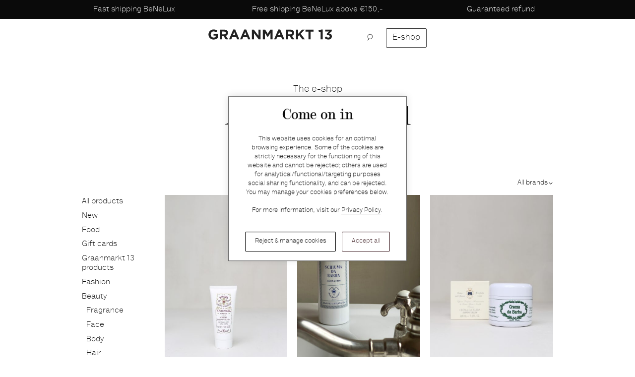

--- FILE ---
content_type: text/html; charset=UTF-8
request_url: https://www.graanmarkt13.com/shop/beauty/men
body_size: 12908
content:
<!DOCTYPE html>
<html lang="en-US">
<head>
    <link rel="home" href="https://www.graanmarkt13.com/" />
    <meta charset="utf-8">
    <meta name="viewport" content="width=device-width, initial-scale=1.0, viewport-fit=cover">

    <link rel="stylesheet" href="/_assets/dist/css/main.min.css?v=2.5.1">
    <script>
        document.getElementsByTagName('html')[0].className += ' js-enabled';
        document.createElement('picture');
    </script>

        <link rel="preload" href="/_assets/dist/fonts/lineto-letteratext-regular.woff2" as="font" crossorigin type="font/woff2">
    <link rel="preload" href="/_assets/dist/fonts/ModernNo20.woff2" as="font" crossorigin type="font/woff2">
    <link rel="preload" href="/_assets/dist/js/lib/fontfaceobserver.js" as="script">

        <link rel="preconnect" href="https://d275dkuylikdx7.cloudfront.net">
    <link rel="dns-prefetch" href="https://d275dkuylikdx7.cloudfront.net">
    <link rel="preconnect" href="https://www.google-analytics.com">
    <link rel="dns-prefetch" href="https://www.google-analytics.com">
<title>Graanmarkt 13 • Graanmarkt 13</title>
<script>dataLayer = [];
(function(w,d,s,l,i){w[l]=w[l]||[];w[l].push({'gtm.start':
new Date().getTime(),event:'gtm.js'});var f=d.getElementsByTagName(s)[0],
j=d.createElement(s),dl=l!='dataLayer'?'&l='+l:'';j.async=true;j.src=
'https://www.googletagmanager.com/gtm.js?id='+i+dl;f.parentNode.insertBefore(j,f);
})(window,document,'script','dataLayer','GTM-5Q5WLV4');
</script><meta name="generator" content="SEOmatic">
<meta name="description" content="Graanmarkt 13 is a Restaurant, high-end concept Store and Apartment in Antwerp, Belgium. It&#039;s a special house, a crossover place full of surprises.">
<meta name="referrer" content="no-referrer-when-downgrade">
<meta name="robots" content="all">
<meta content="en_US" property="og:locale">
<meta content="Graanmarkt 13" property="og:site_name">
<meta content="website" property="og:type">
<meta content="https://www.graanmarkt13.com/shop/beauty/men" property="og:url">
<meta content="Graanmarkt 13" property="og:title">
<meta content="Graanmarkt 13 is a Restaurant, high-end concept Store and Apartment in Antwerp, Belgium. It&#039;s a special house, a crossover place full of surprises." property="og:description">
<meta content="https://d275dkuylikdx7.cloudfront.net/images/_1200x630_crop_center-center_82_none/Graanmarkt-13-facade-1.jpg?mtime=1495062833" property="og:image">
<meta content="1200" property="og:image:width">
<meta content="630" property="og:image:height">
<meta content="https://www.pinterest.com/graanmarkt13" property="og:see_also">
<meta content="https://www.instagram.com/graanmarkt13" property="og:see_also">
<meta content="https://www.facebook.com/Graanmarkt13" property="og:see_also">
<meta content="https://twitter.com/graanmarkt13" property="og:see_also">
<meta name="twitter:card" content="summary">
<meta name="twitter:site" content="@graanmarkt13">
<meta name="twitter:creator" content="@graanmarkt13">
<meta name="twitter:title" content="Graanmarkt 13">
<meta name="twitter:description" content="Graanmarkt 13 is a Restaurant, high-end concept Store and Apartment in Antwerp, Belgium. It&#039;s a special house, a crossover place full of surprises.">
<meta name="twitter:image" content="https://d275dkuylikdx7.cloudfront.net/images/_800x800_crop_center-center_82_none/Graanmarkt-13-facade-1.jpg?mtime=1495062833">
<meta name="twitter:image:width" content="800">
<meta name="twitter:image:height" content="800">
<meta name="p:domain_verify" content="https://www.pinterest.com/graanmarkt13">
<link href="https://www.graanmarkt13.com/shop/beauty/men" rel="canonical">
<link href="https://www.graanmarkt13.com/" rel="home">
<link type="text/plain" href="https://www.graanmarkt13.com/humans.txt" rel="author"></head>
<body class="c-page-background  "><noscript><iframe src="https://www.googletagmanager.com/ns.html?id=GTM-5Q5WLV4"
height="0" width="0" style="display:none;visibility:hidden"></iframe></noscript>


                



    <aside class="c-cookie-configurator js-cookie-configurator" aria-label="Cookie configuration" data-consent-keys="event,functional_cookie,analytics_cookie,marketing_cookie" tabindex="-1">
                <form method="post" action="" class="c-cookie-configurator__shortcut js-cookie-configurator-shortcut">
            <input type="hidden" value="true" name="cookies-set" />
            <input type="hidden" name="action" value="business-logic-module/cookies/set-consents">
                                        <input type="hidden" name="event" value="banner-gdpr-consent">
            
                                        <input type="hidden" name="functional_cookie" value="true">
                            <input type="hidden" name="analytics_cookie" value="true">
                            <input type="hidden" name="marketing_cookie" value="true">
            
                                        <strong class="c-cookie-configurator__heading">Come on in</strong>
            
                                        <div class="o-rich-text c-cookie-configurator__introduction o-small-sans"><p>This website uses cookies for an optimal browsing experience. Some of
 the cookies are strictly necessary for the functioning of this website 
and cannot be rejected; others are used for 
analytical/functional/targeting purposes social sharing functionality, 
and can be rejected. You may manage your cookies preferences below.</p>
<p>For more information, visit our <a href="https://www.graanmarkt13.com/privacy-policy">Privacy Policy</a>.</p></div>
            
                        <div class="c-cookie-configurator__actions">
                <button type="button" class="c-button c-cookie-configurator__action js-cookie-configurator-selection-trigger">Reject &amp; manage cookies</button>
                <button type="submit" class="c-button c-button--branded c-button--inverse c-cookie-configurator__action js-cookie-configurator-accept-all">Accept all</button>
            </div>
        </form>

                <form method="post" action="" tabindex="-1" class="c-cookie-configurator__selection js-cookie-configurator-selection" hidden tabindex="-1">
            <input type="hidden" value="true" name="cookies-set" />
            <input type="hidden" name="action" value="business-logic-module/cookies/set-consents">
                            <input type="hidden" name="event" value="banner-gdpr-consent">
            
            <button type="button" class="c-cookie-configurator__action c-cookie-configurator__action--back js-cookie-configurator-shortcut-trigger">Back</button>

                                        
                <section class="c-cookie-configurator__option" aria-labelledby="cookie-consents-required-label">
                                                                <input type="hidden" name="functional_cookie" value="true">
                        <div class="c-cookie-configurator__option-head">
                            <div class="c-cookie-configurator__checkbox c-cookie-configurator__checkbox--static"></div>
                            <p class="o-body-sans c-cookie-configurator__label">Necessary/functional cookies</p>
                        </div>

                                        
                                                                <p class="c-cookie-configurator__description o-small-sans">These cookies collect information about your use of our website, such as the pages/functionality you visit most often. These cookies allow us to improve the functioning of our website.</p>
                                    </section>
                            
                <section class="c-cookie-configurator__option" aria-labelledby="cookie-consents-analytic-label">
                                                                <div class="c-cookie-configurator__option-head">
                            <input class="c-cookie-configurator__checkbox" type="checkbox" name="analytics_cookie" value="true" id="cookie-consents-analytic-field" >
                            <label class="o-body-sans c-cookie-configurator__label" for="cookie-consents-analytic-field" id="cookie-consents-analytic-label">Analytics/performance cookies</label>
                        </div>
                    
                                                                <p class="c-cookie-configurator__description o-small-sans">These cookies, including tracking pixels, can be set within our website by our advertising partners. They can be used by these companies to profile your interests and show you relevant advertisements on other websites.</p>
                                    </section>
                            
                <section class="c-cookie-configurator__option" aria-labelledby="cookie-consents-marketing-label">
                                                                <div class="c-cookie-configurator__option-head">
                            <input class="c-cookie-configurator__checkbox" type="checkbox" name="marketing_cookie" value="true" id="cookie-consents-marketing-field" >
                            <label class="o-body-sans c-cookie-configurator__label" for="cookie-consents-marketing-field" id="cookie-consents-marketing-label">Advertising/marketing cookies</label>
                        </div>
                    
                                                                <p class="c-cookie-configurator__description o-small-sans">Necessary cookies are required for the operation of our website (for example, to secure the exchange of information in the context of a form submission). Functional cookies improve and personalize the functionality of our website and remember your choices (like your preferred language or the region that you are in).</p>
                                    </section>
            
                        <div class="c-cookie-configurator__actions">
                <button type="submit" class="c-button c-button--branded c-button--inverse c-cookie-configurator__action c-cookie-configurator__action--confirm">
                    <span class="c-cookie-configurator__action-label">Confirm</span>
                </button>
            </div>
        </form>
    </aside>
                <div id="js-banner" class="c-banner o-notice o-notice--3">
        <div class="c-banner__wrapper">
                            <div class="o-notice__text sc-rich-text">
                    <p>Fast shipping BeNeLux</p>
                </div>
                            <div class="o-notice__text sc-rich-text">
                    <p>Free shipping BeNeLux above €150,-</p>
                </div>
                            <div class="o-notice__text sc-rich-text">
                    <p>Guaranteed refund</p>
                </div>
                    </div>
    </div>
        
<header role="banner">
			
		<div class="c-header" id="js-site-header">
			<div class="c-header__logo-bar" id="js-logo-bar">
								<div class="c-header__logo">
					<a class="c-link--hidden" href="https://www.graanmarkt13.com/">
						<svg class="c-header__logo-svg" role="img" aria-label="Graanmarkt 13" viewBox="0 0 470 39" xmlns="http://www.w3.org/2000/svg" preserveAspectRatio="xMidYMax meet" width="470" height="39">
	<title>Graanmarkt 13</title>
	<path d="M35.793 32.514V16.422H19.7v7.04h8.205v5.294c-2.064 1.482-4.71 2.223-7.675 2.223-6.565 0-11.223-4.977-11.223-11.753v-.106c0-6.298 4.71-11.54 10.64-11.54 4.288 0 6.83 1.377 9.688 3.76l5.135-6.194C30.605 1.864 26.582.064 19.912.064 8.69.064.484 8.694.484 19.227v.106c0 10.958 7.94 19.057 19.48 19.057 6.777 0 12.018-2.646 15.83-5.876zm39.862 5.24l-9.053-13.233c4.712-1.746 7.94-5.505 7.94-11.486v-.106c0-7.623-5.24-12.23-13.974-12.23h-16.94v37.057h8.152V25.897h6.405l7.94 11.858h9.53zm-9.37-24.297c0 3.123-2.277 5.24-6.247 5.24H51.78V8.058h8.1c3.97 0 6.405 1.8 6.405 5.294v.107zm51.72 24.298L102.122.435h-7.517l-15.88 37.32h8.31l3.388-8.31h15.67l3.387 8.31h8.524zm-14.823-15.51h-9.846l4.923-12.017 4.922 12.017zm56.642 15.51L143.944.435h-7.518l-15.88 37.32h8.31l3.388-8.31h15.67l3.388 8.31h8.522zm-14.822-15.51h-9.846l4.923-12.017L145 22.245zm53.467 15.51V.7h-8.048v22.815L173.06.7h-7.518v37.055h8.046V14.198l17.946 23.557h6.935zm45.948 0V.7h-8.788l-9.74 15.67L216.15.7h-8.788v37.055h7.993V13.722l10.323 15.67h.212l10.43-15.83v24.193h8.098zm44.996 0L273.534.435h-7.518l-15.88 37.32h8.31l3.388-8.31h15.67l3.387 8.31h8.524zm-14.822-15.51h-9.846l4.923-12.017 4.922 12.017zm52.566 15.51l-9.052-13.234c4.712-1.746 7.94-5.505 7.94-11.486v-.106c0-7.623-5.24-12.23-13.975-12.23h-16.938v37.057h8.152V25.897h6.405l7.94 11.858h9.528zm-9.37-24.298c0 3.123-2.276 5.24-6.246 5.24h-8.258V8.058h8.1c3.97 0 6.405 1.8 6.405 5.294v.107zm49.338 24.298L351.35 16.422 366.44.7h-9.847l-15.033 16.198V.698h-8.152v37.057h8.152V26.427l4.288-4.447 11.488 15.775h9.793zm32.98-29.54V.7h-30.704v7.516h11.276v29.54h8.152V8.215h11.276zm18.95-4.604l1.695 6.67 6.46-1.587v29.062h8.046V.435h-5.558l-10.64 3.176zm39.81 4.077l-8.84 8.893 1.27 5.188h3.388c4.658 0 7.252 1.694 7.252 4.765 0 2.805-2.17 4.552-5.24 4.552-3.76 0-6.406-1.588-8.947-4.447l-5.612 5.347c3.176 3.76 7.78 6.405 14.452 6.405 8.258 0 13.34-5.134 13.34-12.175 0-6.935-4.87-9.582-9.953-10.43l9.37-8.945V.7h-25.04v6.987h14.56z" fill="#222" fill-rule="evenodd"/>
</svg>
					</a>
				</div>
			</div>

			<nav class="c-header__nav" role="navigation" id="js-site-nav">
								<ul class="c-header__nav-list">
					
                    <li class="c-header__nav-item c-header__nav-item--basket-mobile c-header__nav-item--current">
                        <a class="c-header__nav-link" href="https://www.graanmarkt13.com/shop/">
                            <span class="c-header__nav-copy">E-shop</span>
                        </a>
                    </li>

					<li class="c-header__nav-item c-header__nav-item--search" id="js-search-nav-item">
																		
						<a id="js-search-trigger" data-translation="Toggle search" class="c-header__nav-link" href="https://www.graanmarkt13.com/search">
							<svg class="c-header__search-icon" viewBox="0 0 12 14" width="12" height="14" xmlns="http://www.w3.org/2000/svg"><path d="M3.48327419 9.8991591c-1.40124863-.8345763-2.34001651-2.3647008-2.34001651-4.11408617C1.14325768 3.14235013 3.28560781 1 5.92833061 1c2.64272281 0 4.78507289 2.14235013 4.78507289 4.78507293 0 2.64272277-2.14235008 4.78507297-4.78507289 4.78507297-.8933374 0-1.72949779-.2448039-2.44505642-.6709868l-2.0612771 3.4305412 2.0612771-3.4305412z" stroke="#222" fill="none" fill-rule="evenodd" stroke-linecap="round" stroke-linejoin="round"/></svg>
						</a>
					</li>

                    <li class="c-header__nav-item c-header__nav-item--basket-desktop ">
                        <a class="c-header__nav-link c-header__nav-link--basket-desktop" href="https://www.graanmarkt13.com/shop/">
                            E-shop
                        </a>
                    </li>
				</ul>

				<div class="c-header__search" id="js-searchform">

					<form action="https://www.graanmarkt13.com/search/" method="get" role="search">

						<div class="o-stretch-col o-stretch-col--left">

							<div class="o-stretch-col__fill">
								<label class="u-visually-hidden" for="q">Search</label>
								<input class="c-form-control" type="search" name="q" id="q" placeholder="Search">
							</div>

							<div class="o-stretch-col__fixed">
								<input class="c-button c-button--small" type="submit" value="Search">
							</div>

						</div>

					</form>

				</div>

			</nav>


		</div>

	
	
</header>

    <div class="c-container c-container--page ">

        
                                                                    
                                                                                                                
                        
                
        <main role="main" class="c-section u-pb-3x">
            <section>

                <header>

                    <div class="c-page-header ">
                        	


<h1 class="o-title o-title--h2 c-page-header__title">
	The e-shop
</h1>

	<h2 class="o-title o-title--h1 c-page-header__title">
		At any time and any place
	</h2>



                    </div>

                    <div class="c-filters">

                        <label class="u-visually-hidden" for="category">Category</label>

                                                <div class="c-drilldown u-sm-hidden">
                                                                                                                                                    
                            <a class="c-drilldown__trigger u-sm-hidden js-drilldown-trigger" href="">Men</a>

                            <nav class="c-drilldown__container js-drilldown-wrapper">
                                	




        
        
        
                            
        
        
                            
        
        
                            
                    
        
                            
                    
        
                            
                    
        
                            
        
        
                            
                    
        
                
                    
        
                
                    
        
                
        
        
                
        
        
                
        
        
                
        
        
                
        
        
                
        
        
                
        
        
                
        
        
                
        
        
                
        
        
                
        
        
                
        
        
                
        
        
                
                    
        
                
                    
        
                
                    
        
                
                    
        
                
                    
        
                
                    
        
                
                    
        
                
        
        
                
        
        
                
        
        
                
        
        
                
        
        
                
        
        
                
        
        
                
        
        
                
        
        
                
        
        
                
        
        
                
        
        
                
        
        
                
        
        
                
        
        
                
        
        
                
        
        
        


<div class="js-drilldown">
    <div class="js-drilldown__container">
                                    
                                                                                                                                                                                                                                                                                                                                    
                
    <ul class="c-drilldown__list  c-drilldown__list--root  js-drilldown__root  is-open">

                                        <li class="c-drilldown__item js-drilldown__item">
                <a class="c-drilldown__link  js-drilldown__link  js-drilldown__link--reset js-ga-track" href="https://www.graanmarkt13.com/shop" data-ga-category="Eshop categories" data-ga-label="All products">
                    All products
                </a>
            </li>

                        <li class="c-drilldown__item">
                <a class="c-drilldown__link js-drilldown__link js-ga-track" href="https://www.graanmarkt13.com/shop/new" data-ga-category="Eshop categories" data-ga-label="New products">
                    New
                </a>
            </li>
                
                                        
                        <li class="c-drilldown__item">

                                                <a class="c-drilldown__link js-drilldown__link js-ga-track" href="https://www.graanmarkt13.com/shop/food" data-ga-category="Eshop categories" data-ga-label="Food">Food</a>

                                
                                            </li>
                                
                        <li class="c-drilldown__item">

                                                <a class="c-drilldown__link js-drilldown__link js-ga-track" href="https://www.graanmarkt13.com/shop/giftcards" data-ga-category="Eshop categories" data-ga-label="Gift cards">Gift cards</a>

                                
                                            </li>
                                
                        <li class="c-drilldown__item">

                                                <a class="c-drilldown__link js-drilldown__link js-ga-track" href="https://www.graanmarkt13.com/shop/graanmarkt-13-products" data-ga-category="Eshop categories" data-ga-label="Graanmarkt 13 products">Graanmarkt 13 products</a>

                                
                                            </li>
                                
                        <li class="c-drilldown__item has-children">

                                                <a class="c-drilldown__link js-drilldown__link js-drilldown__link--has-children js-ga-track" href="https://www.graanmarkt13.com/shop/fashion" data-ga-category="Eshop categories" data-ga-label="Fashion">Fashion</a>

                                
                                                                                
                                                                                                                    
                
    <ul class="c-drilldown__list  js-drilldown__sub-menu">

                            
                    <li class="c-drilldown__item c-drilldown__item--back js-drilldown__back">
            <a class="c-drilldown__link js-ga-track" href="https://www.graanmarkt13.com/shop" title="Back to all products" data-ga-category="Eshop mobile categories" data-ga-label="Back to all products">Back to all products</a>
        </li>
    
                    <li class="c-drilldown__item c-drilldown__item--everythingx js-drilldown__item">
            <a class="c-drilldown__link js-ga-track  js-drilldown__link" href="https://www.graanmarkt13.com/shop/fashion" data-short-label="Fashion" data-ga-category="Eshop mobile categories" data-ga-label="Everything Fashion">Everything Fashion</a>
        </li>
    

        
                                        
                        <li class="c-drilldown__item has-children">

                                                <a class="c-drilldown__link js-drilldown__link js-drilldown__link--has-children js-ga-track" href="https://www.graanmarkt13.com/shop/fashion/women" data-ga-category="Eshop categories" data-ga-label="Women">Women</a>

                                                                    
                                                                                
                                                                                                                                                                                                
                
    <ul class="c-drilldown__list  js-drilldown__sub-menu">

                            
                    <li class="c-drilldown__item c-drilldown__item--back js-drilldown__back">
            <a class="c-drilldown__link js-ga-track" href="https://www.graanmarkt13.com/shop/fashion/women" title="Back to Fashion" data-ga-category="Eshop mobile categories" data-ga-label="Back to Fashion">Fashion</a>
        </li>
    
                    <li class="c-drilldown__item c-drilldown__item--everythingx js-drilldown__item">
            <a class="c-drilldown__link js-ga-track  js-drilldown__link" href="https://www.graanmarkt13.com/shop/fashion/women" data-short-label="Women" data-ga-category="Eshop mobile categories" data-ga-label="Everything Women">Everything Women</a>
        </li>
    

        
                                        
                        <li class="c-drilldown__item has-children">

                                                <a class="c-drilldown__link js-drilldown__link js-drilldown__link--has-children js-ga-track" href="https://www.graanmarkt13.com/shop/fashion/women/clothing" data-ga-category="Eshop categories" data-ga-label="Clothing">Clothing</a>

                                                                    
                                                                                
                                                                                                                                                                                                                                                                                                                
                
    <ul class="c-drilldown__list  js-drilldown__sub-menu">

                            
                    <li class="c-drilldown__item c-drilldown__item--back js-drilldown__back">
            <a class="c-drilldown__link js-ga-track" href="https://www.graanmarkt13.com/shop/fashion/women/clothing" title="Back to Women" data-ga-category="Eshop mobile categories" data-ga-label="Back to Women">Women</a>
        </li>
    
                    <li class="c-drilldown__item c-drilldown__item--everythingx js-drilldown__item">
            <a class="c-drilldown__link js-ga-track  js-drilldown__link" href="https://www.graanmarkt13.com/shop/fashion/women/clothing" data-short-label="Clothing" data-ga-category="Eshop mobile categories" data-ga-label="Everything Clothing">Everything Clothing</a>
        </li>
    

        
                                        
                        <li class="c-drilldown__item">

                                                <a class="c-drilldown__link js-drilldown__link js-ga-track" href="https://www.graanmarkt13.com/shop/fashion/women/clothing/coats" data-ga-category="Eshop categories" data-ga-label="Coats">Coats</a>

                                                                    
                                            </li>
                                
                        <li class="c-drilldown__item">

                                                <a class="c-drilldown__link js-drilldown__link js-ga-track" href="https://www.graanmarkt13.com/shop/fashion/women/clothing/tops" data-ga-category="Eshop categories" data-ga-label="Tops">Tops</a>

                                                                    
                                            </li>
                                
                        <li class="c-drilldown__item">

                                                <a class="c-drilldown__link js-drilldown__link js-ga-track" href="https://www.graanmarkt13.com/shop/fashion/women/clothing/bottoms" data-ga-category="Eshop categories" data-ga-label="Bottoms">Bottoms</a>

                                                                    
                                            </li>
                                
                        <li class="c-drilldown__item">

                                                <a class="c-drilldown__link js-drilldown__link js-ga-track" href="https://www.graanmarkt13.com/shop/fashion/women/clothing/dresses" data-ga-category="Eshop categories" data-ga-label="Dresses">Dresses</a>

                                                                    
                                            </li>
                                
                        <li class="c-drilldown__item">

                                                <a class="c-drilldown__link js-drilldown__link js-ga-track" href="https://www.graanmarkt13.com/shop/fashion/women/clothing/jumpsuits" data-ga-category="Eshop categories" data-ga-label="Jumpsuits">Jumpsuits</a>

                                                                    
                                            </li>
                                
                        <li class="c-drilldown__item">

                                                <a class="c-drilldown__link js-drilldown__link js-ga-track" href="https://www.graanmarkt13.com/shop/fashion/women/clothing/knitwear" data-ga-category="Eshop categories" data-ga-label="Knitwear">Knitwear</a>

                                                                    
                                            </li>
        
                    </ul>

                            </li>
                                
                        <li class="c-drilldown__item has-children">

                                                <a class="c-drilldown__link js-drilldown__link js-drilldown__link--has-children js-ga-track" href="https://www.graanmarkt13.com/shop/fashion/women/shoes" data-ga-category="Eshop categories" data-ga-label="Shoes">Shoes</a>

                                                                    
                                                                                
                                                                                                                                                                
                
    <ul class="c-drilldown__list  js-drilldown__sub-menu">

                            
                    <li class="c-drilldown__item c-drilldown__item--back js-drilldown__back">
            <a class="c-drilldown__link js-ga-track" href="https://www.graanmarkt13.com/shop/fashion/women/shoes" title="Back to Women" data-ga-category="Eshop mobile categories" data-ga-label="Back to Women">Women</a>
        </li>
    
                    <li class="c-drilldown__item c-drilldown__item--everythingx js-drilldown__item">
            <a class="c-drilldown__link js-ga-track  js-drilldown__link" href="https://www.graanmarkt13.com/shop/fashion/women/shoes" data-short-label="Shoes" data-ga-category="Eshop mobile categories" data-ga-label="Everything Shoes">Everything Shoes</a>
        </li>
    

        
                                        
                        <li class="c-drilldown__item">

                                                <a class="c-drilldown__link js-drilldown__link js-ga-track" href="https://www.graanmarkt13.com/shop/fashion/women/shoes/flats" data-ga-category="Eshop categories" data-ga-label="Flats">Flats</a>

                                                                    
                                            </li>
                                
                        <li class="c-drilldown__item">

                                                <a class="c-drilldown__link js-drilldown__link js-ga-track" href="https://www.graanmarkt13.com/shop/fashion/women/shoes/heels" data-ga-category="Eshop categories" data-ga-label="Heels">Heels</a>

                                                                    
                                            </li>
                                
                        <li class="c-drilldown__item">

                                                <a class="c-drilldown__link js-drilldown__link js-ga-track" href="https://www.graanmarkt13.com/shop/fashion/women/shoes/boots" data-ga-category="Eshop categories" data-ga-label="Boots">Boots</a>

                                                                    
                                            </li>
        
                    </ul>

                            </li>
                                
                        <li class="c-drilldown__item has-children">

                                                <a class="c-drilldown__link js-drilldown__link js-drilldown__link--has-children js-ga-track" href="https://www.graanmarkt13.com/shop/fashion/women/accessories" data-ga-category="Eshop categories" data-ga-label="Accessories">Accessories</a>

                                                                    
                                                                                
                                                                                                                                                            
                
    <ul class="c-drilldown__list  js-drilldown__sub-menu">

                            
                    <li class="c-drilldown__item c-drilldown__item--back js-drilldown__back">
            <a class="c-drilldown__link js-ga-track" href="https://www.graanmarkt13.com/shop/fashion/women/accessories" title="Back to Women" data-ga-category="Eshop mobile categories" data-ga-label="Back to Women">Women</a>
        </li>
    
                    <li class="c-drilldown__item c-drilldown__item--everythingx js-drilldown__item">
            <a class="c-drilldown__link js-ga-track  js-drilldown__link" href="https://www.graanmarkt13.com/shop/fashion/women/accessories" data-short-label="Accessories" data-ga-category="Eshop mobile categories" data-ga-label="Everything Accessories">Everything Accessories</a>
        </li>
    

        
                                        
                        <li class="c-drilldown__item">

                                                <a class="c-drilldown__link js-drilldown__link js-ga-track" href="https://www.graanmarkt13.com/shop/fashion/women/accessories/bags" data-ga-category="Eshop categories" data-ga-label="Bags">Bags</a>

                                                                    
                                            </li>
        
                    </ul>

                            </li>
                                
                        <li class="c-drilldown__item has-children">

                                                <a class="c-drilldown__link js-drilldown__link js-drilldown__link--has-children js-ga-track" href="https://www.graanmarkt13.com/shop/fashion/women/jewelry" data-ga-category="Eshop categories" data-ga-label="Jewelry">Jewelry</a>

                                                                    
                                                                                
                                                                                                                                                                                        
                
    <ul class="c-drilldown__list  js-drilldown__sub-menu">

                            
                    <li class="c-drilldown__item c-drilldown__item--back js-drilldown__back">
            <a class="c-drilldown__link js-ga-track" href="https://www.graanmarkt13.com/shop/fashion/women/jewelry" title="Back to Women" data-ga-category="Eshop mobile categories" data-ga-label="Back to Women">Women</a>
        </li>
    
                    <li class="c-drilldown__item c-drilldown__item--everythingx js-drilldown__item">
            <a class="c-drilldown__link js-ga-track  js-drilldown__link" href="https://www.graanmarkt13.com/shop/fashion/women/jewelry" data-short-label="Jewelry" data-ga-category="Eshop mobile categories" data-ga-label="Everything Jewelry">Everything Jewelry</a>
        </li>
    

        
                                        
                        <li class="c-drilldown__item">

                                                <a class="c-drilldown__link js-drilldown__link js-ga-track" href="https://www.graanmarkt13.com/shop/fashion/women/jewelry/earrings" data-ga-category="Eshop categories" data-ga-label="Earrings">Earrings</a>

                                                                    
                                            </li>
                                
                        <li class="c-drilldown__item">

                                                <a class="c-drilldown__link js-drilldown__link js-ga-track" href="https://www.graanmarkt13.com/shop/fashion/women/jewelry/bracelets" data-ga-category="Eshop categories" data-ga-label="Bracelets">Bracelets</a>

                                                                    
                                            </li>
                                
                        <li class="c-drilldown__item">

                                                <a class="c-drilldown__link js-drilldown__link js-ga-track" href="https://www.graanmarkt13.com/shop/fashion/women/jewelry/rings" data-ga-category="Eshop categories" data-ga-label="Rings">Rings</a>

                                                                    
                                            </li>
        
                    </ul>

                            </li>
        
                    </ul>

                            </li>
                                
                        <li class="c-drilldown__item has-children">

                                                <a class="c-drilldown__link js-drilldown__link js-drilldown__link--has-children is-current js-ga-track" href="https://www.graanmarkt13.com/shop/fashion/men" data-ga-category="Eshop categories" data-ga-label="Men">Men</a>

                                                                    
                                                                                
                                                                                                                                                    
                
    <ul class="c-drilldown__list  is-current-drilldown  js-drilldown__sub-menu  is-open">

                            
                    <li class="c-drilldown__item c-drilldown__item--back js-drilldown__back">
            <a class="c-drilldown__link js-ga-track" href="https://www.graanmarkt13.com/shop/fashion/men" title="Back to Fashion" data-ga-category="Eshop mobile categories" data-ga-label="Back to Fashion">Fashion</a>
        </li>
    
                    <li class="c-drilldown__item c-drilldown__item--everythingx js-drilldown__item">
            <a class="c-drilldown__link js-ga-track  is-current js-drilldown__link" href="https://www.graanmarkt13.com/shop/fashion/men" data-short-label="Men" data-ga-category="Eshop mobile categories" data-ga-label="Everything Men">Everything Men</a>
        </li>
    

        
                                        
                        <li class="c-drilldown__item has-children">

                                                <a class="c-drilldown__link js-drilldown__link js-drilldown__link--has-children js-ga-track" href="https://www.graanmarkt13.com/shop/fashion/men/clothing" data-ga-category="Eshop categories" data-ga-label="Clothing">Clothing</a>

                                                                    
                                                                                
                                                                                                                                
                
    <ul class="c-drilldown__list  js-drilldown__sub-menu">

                            
                    <li class="c-drilldown__item c-drilldown__item--back js-drilldown__back">
            <a class="c-drilldown__link js-ga-track" href="https://www.graanmarkt13.com/shop/fashion/men/clothing" title="Back to Men" data-ga-category="Eshop mobile categories" data-ga-label="Back to Men">Men</a>
        </li>
    
                    <li class="c-drilldown__item c-drilldown__item--everythingx js-drilldown__item">
            <a class="c-drilldown__link js-ga-track  js-drilldown__link" href="https://www.graanmarkt13.com/shop/fashion/men/clothing" data-short-label="Clothing" data-ga-category="Eshop mobile categories" data-ga-label="Everything Clothing">Everything Clothing</a>
        </li>
    

        
                                        
                        <li class="c-drilldown__item">

                                                <a class="c-drilldown__link js-drilldown__link js-ga-track" href="https://www.graanmarkt13.com/shop/fashion/men/clothing/tops" data-ga-category="Eshop categories" data-ga-label="Tops">Tops</a>

                                                                    
                                            </li>
                                
                        <li class="c-drilldown__item">

                                                <a class="c-drilldown__link js-drilldown__link js-ga-track" href="https://www.graanmarkt13.com/shop/fashion/men/clothing/bottoms" data-ga-category="Eshop categories" data-ga-label="Bottoms">Bottoms</a>

                                                                    
                                            </li>
        
                    </ul>

                            </li>
                                
                        <li class="c-drilldown__item has-children">

                                                <a class="c-drilldown__link js-drilldown__link js-drilldown__link--has-children js-ga-track" href="https://www.graanmarkt13.com/shop/fashion/men/shoes" data-ga-category="Eshop categories" data-ga-label="Shoes">Shoes</a>

                                                                    
                                                                                
                                        
                
    <ul class="c-drilldown__list  js-drilldown__sub-menu">

                            
                    <li class="c-drilldown__item c-drilldown__item--back js-drilldown__back">
            <a class="c-drilldown__link js-ga-track" href="https://www.graanmarkt13.com/shop/fashion/men/shoes" title="Back to Men" data-ga-category="Eshop mobile categories" data-ga-label="Back to Men">Men</a>
        </li>
    
                    <li class="c-drilldown__item c-drilldown__item--everythingx js-drilldown__item">
            <a class="c-drilldown__link js-ga-track  js-drilldown__link" href="https://www.graanmarkt13.com/shop/fashion/men/shoes" data-short-label="Shoes" data-ga-category="Eshop mobile categories" data-ga-label="Everything Shoes">Everything Shoes</a>
        </li>
    

        
                
                    </ul>

                            </li>
                                
                        <li class="c-drilldown__item has-children">

                                                <a class="c-drilldown__link js-drilldown__link js-drilldown__link--has-children js-ga-track" href="https://www.graanmarkt13.com/shop/fashion/men/accessories" data-ga-category="Eshop categories" data-ga-label="Accessories">Accessories</a>

                                                                    
                                                                                
                                                                                                                                                            
                
    <ul class="c-drilldown__list  js-drilldown__sub-menu">

                            
                    <li class="c-drilldown__item c-drilldown__item--back js-drilldown__back">
            <a class="c-drilldown__link js-ga-track" href="https://www.graanmarkt13.com/shop/fashion/men/accessories" title="Back to Men" data-ga-category="Eshop mobile categories" data-ga-label="Back to Men">Men</a>
        </li>
    
                    <li class="c-drilldown__item c-drilldown__item--everythingx js-drilldown__item">
            <a class="c-drilldown__link js-ga-track  js-drilldown__link" href="https://www.graanmarkt13.com/shop/fashion/men/accessories" data-short-label="Accessories" data-ga-category="Eshop mobile categories" data-ga-label="Everything Accessories">Everything Accessories</a>
        </li>
    

        
                                        
                        <li class="c-drilldown__item">

                                                <a class="c-drilldown__link js-drilldown__link js-ga-track" href="https://www.graanmarkt13.com/shop/fashion/men/accessories/cufflinks" data-ga-category="Eshop categories" data-ga-label="Cufflinks">Cufflinks</a>

                                                                    
                                            </li>
        
                    </ul>

                            </li>
        
                    </ul>

                            </li>
        
                    </ul>

                            </li>
                                
                        <li class="c-drilldown__item has-children">

                                                <a class="c-drilldown__link js-drilldown__link js-drilldown__link--has-children js-ga-track" href="https://www.graanmarkt13.com/shop/beauty" data-ga-category="Eshop categories" data-ga-label="Beauty">Beauty</a>

                                
                                                                                
                                                                                                                                                                                                                                                                                        
                
    <ul class="c-drilldown__list  js-drilldown__sub-menu  is-open">

                            
                    <li class="c-drilldown__item c-drilldown__item--back js-drilldown__back">
            <a class="c-drilldown__link js-ga-track" href="https://www.graanmarkt13.com/shop" title="Back to all products" data-ga-category="Eshop mobile categories" data-ga-label="Back to all products">Back to all products</a>
        </li>
    
                    <li class="c-drilldown__item c-drilldown__item--everythingx js-drilldown__item">
            <a class="c-drilldown__link js-ga-track  js-drilldown__link" href="https://www.graanmarkt13.com/shop/beauty" data-short-label="Beauty" data-ga-category="Eshop mobile categories" data-ga-label="Everything Beauty">Everything Beauty</a>
        </li>
    

        
                                        
                        <li class="c-drilldown__item has-children">

                                                <a class="c-drilldown__link js-drilldown__link js-drilldown__link--has-children js-ga-track" href="https://www.graanmarkt13.com/shop/beauty/fragrance" data-ga-category="Eshop categories" data-ga-label="Fragrance">Fragrance</a>

                                                                    
                                                                                
                                                                                    
                
    <ul class="c-drilldown__list  js-drilldown__sub-menu">

                            
                    <li class="c-drilldown__item c-drilldown__item--back js-drilldown__back">
            <a class="c-drilldown__link js-ga-track" href="https://www.graanmarkt13.com/shop/beauty/fragrance" title="Back to Beauty" data-ga-category="Eshop mobile categories" data-ga-label="Back to Beauty">Beauty</a>
        </li>
    
                    <li class="c-drilldown__item c-drilldown__item--everythingx js-drilldown__item">
            <a class="c-drilldown__link js-ga-track  js-drilldown__link" href="https://www.graanmarkt13.com/shop/beauty/fragrance" data-short-label="Fragrance" data-ga-category="Eshop mobile categories" data-ga-label="Everything Fragrance">Everything Fragrance</a>
        </li>
    

        
                                        
                        <li class="c-drilldown__item">

                                                <a class="c-drilldown__link js-drilldown__link js-ga-track" href="https://www.graanmarkt13.com/shop/beauty/fragrance/unisex" data-ga-category="Eshop categories" data-ga-label="Unisex">Unisex</a>

                                                                    
                                            </li>
        
                    </ul>

                            </li>
                                
                        <li class="c-drilldown__item">

                                                <a class="c-drilldown__link js-drilldown__link js-ga-track" href="https://www.graanmarkt13.com/shop/beauty/face" data-ga-category="Eshop categories" data-ga-label="Face">Face</a>

                                                                    
                                            </li>
                                
                        <li class="c-drilldown__item">

                                                <a class="c-drilldown__link js-drilldown__link js-ga-track" href="https://www.graanmarkt13.com/shop/beauty/body" data-ga-category="Eshop categories" data-ga-label="Body">Body</a>

                                                                    
                                            </li>
                                
                        <li class="c-drilldown__item">

                                                <a class="c-drilldown__link js-drilldown__link js-ga-track" href="https://www.graanmarkt13.com/shop/beauty/hair" data-ga-category="Eshop categories" data-ga-label="Hair">Hair</a>

                                                                    
                                            </li>
                                
                        <li class="c-drilldown__item">

                                                <a class="c-drilldown__link js-drilldown__link js-ga-track" href="https://www.graanmarkt13.com/shop/beauty/make-up" data-ga-category="Eshop categories" data-ga-label="Make-up">Make-up</a>

                                                                    
                                            </li>
                                
                        <li class="c-drilldown__item">

                                                <a class="c-drilldown__link js-drilldown__link is-current js-ga-track" href="https://www.graanmarkt13.com/shop/beauty/men" data-ga-category="Eshop categories" data-ga-label="Men">Men</a>

                                                                    
                                            </li>
        
                    </ul>

                            </li>
                                
                        <li class="c-drilldown__item has-children">

                                                <a class="c-drilldown__link js-drilldown__link js-drilldown__link--has-children js-ga-track" href="https://www.graanmarkt13.com/shop/interior" data-ga-category="Eshop categories" data-ga-label="Interior">Interior</a>

                                
                                                                                
                                                                                                                                                                                                                                                                                                                                                                                                                    
                
    <ul class="c-drilldown__list  js-drilldown__sub-menu">

                            
                    <li class="c-drilldown__item c-drilldown__item--back js-drilldown__back">
            <a class="c-drilldown__link js-ga-track" href="https://www.graanmarkt13.com/shop" title="Back to all products" data-ga-category="Eshop mobile categories" data-ga-label="Back to all products">Back to all products</a>
        </li>
    
                    <li class="c-drilldown__item c-drilldown__item--everythingx js-drilldown__item">
            <a class="c-drilldown__link js-ga-track  js-drilldown__link" href="https://www.graanmarkt13.com/shop/interior" data-short-label="Interior" data-ga-category="Eshop mobile categories" data-ga-label="Everything Interior">Everything Interior</a>
        </li>
    

        
                                        
                        <li class="c-drilldown__item">

                                                <a class="c-drilldown__link js-drilldown__link js-ga-track" href="https://www.graanmarkt13.com/shop/interior/furniture" data-ga-category="Eshop categories" data-ga-label="Furniture">Furniture</a>

                                                                    
                                            </li>
                                
                        <li class="c-drilldown__item">

                                                <a class="c-drilldown__link js-drilldown__link js-ga-track" href="https://www.graanmarkt13.com/shop/interior/lighting" data-ga-category="Eshop categories" data-ga-label="Lighting">Lighting</a>

                                                                    
                                            </li>
                                
                        <li class="c-drilldown__item">

                                                <a class="c-drilldown__link js-drilldown__link js-ga-track" href="https://www.graanmarkt13.com/shop/interior/tea-lights" data-ga-category="Eshop categories" data-ga-label="Tea lights">Tea lights</a>

                                                                    
                                            </li>
                                
                        <li class="c-drilldown__item">

                                                <a class="c-drilldown__link js-drilldown__link js-ga-track" href="https://www.graanmarkt13.com/shop/interior/tableware" data-ga-category="Eshop categories" data-ga-label="Tableware">Tableware</a>

                                                                    
                                            </li>
                                
                        <li class="c-drilldown__item">

                                                <a class="c-drilldown__link js-drilldown__link js-ga-track" href="https://www.graanmarkt13.com/shop/interior/textiles" data-ga-category="Eshop categories" data-ga-label="Textiles">Textiles</a>

                                                                    
                                            </li>
                                
                        <li class="c-drilldown__item">

                                                <a class="c-drilldown__link js-drilldown__link js-ga-track" href="https://www.graanmarkt13.com/shop/interior/scents" data-ga-category="Eshop categories" data-ga-label="Home scents">Home scents</a>

                                                                    
                                            </li>
                                
                        <li class="c-drilldown__item">

                                                <a class="c-drilldown__link js-drilldown__link js-ga-track" href="https://www.graanmarkt13.com/shop/interior/interior-objects" data-ga-category="Eshop categories" data-ga-label="Objects">Objects</a>

                                                                    
                                            </li>
                                
                        <li class="c-drilldown__item">

                                                <a class="c-drilldown__link js-drilldown__link js-ga-track" href="https://www.graanmarkt13.com/shop/interior/cleaning-products" data-ga-category="Eshop categories" data-ga-label="Cleaning products">Cleaning products</a>

                                                                    
                                            </li>
        
                    </ul>

                            </li>
                                
                        <li class="c-drilldown__item">

                                                <a class="c-drilldown__link js-drilldown__link js-ga-track" href="https://www.graanmarkt13.com/shop/books-mags" data-ga-category="Eshop categories" data-ga-label="Books &amp; Mags">Books &amp; Mags</a>

                                
                                            </li>
        
                    </ul>

    </div>
</div>

                            </nav>
                        </div>

                        <form action="#" method="get">
                                                        <label for="brand" class="u-visually-hidden">Designer: </label>

                            <select class="c-form-control c-form-control--select c-form-control--select-filter c-filters__filter c-filters__filter--brand js-select js-brand-select" id="brand" name="brand">
                                <option value="" selected>All brands</option>
                                                                    <option value="6397" >6397</option>
                                                                    <option value="7d" >7d</option>
                                                                    <option value="aeyde" >Aeyde</option>
                                                                    <option value="akua-objects" >Akua Objects</option>
                                                                    <option value="aloise" >Aloïse</option>
                                                                    <option value="astier-de-villatte" >Astier de Villatte</option>
                                                                    <option value="auralee" >Auralee</option>
                                                                    <option value="b-sides" >B Sides</option>
                                                                    <option value="made-by-bernadette" >Bernadette</option>
                                                                    <option value="birkenstock" >Birkenstock</option>
                                                                    <option value="caroline-bosmans" >Caroline Bosmans</option>
                                                                    <option value="case-goods" >Case Goods</option>
                                                                    <option value="charlotte-chesnais" >Charlotte Chesnais</option>
                                                                    <option value="colville" >Colville</option>
                                                                    <option value="coseincorso" >COSEINCORSO</option>
                                                                    <option value="dheygere" >D&#039;Heygere</option>
                                                                    <option value="dear-frances" >Dear Frances</option>
                                                                    <option value="drink-big" >Drink Big</option>
                                                                    <option value="frama" >Frama</option>
                                                                    <option value="gloobles" >Gloobles</option>
                                                                    <option value="graanmarkt-13" >Graanmarkt 13</option>
                                                                    <option value="illus" >Illus</option>
                                                                    <option value="items-by-bea" >Items by Bea</option>
                                                                    <option value="joris-verstrepen" >Joris Verstrepen</option>
                                                                    <option value="karolin-van-loon" >Karolin van Loon</option>
                                                                    <option value="kassl-editions" >KASSL Editions</option>
                                                                    <option value="kinfill-x-graanmarkt-13-3" >Kinfill x Graanmarkt 13</option>
                                                                    <option value="le-rub" >Le Rub</option>
                                                                    <option value="lobmeyr" >Lobmeyr</option>
                                                                    <option value="lutz-huelle" >Lutz Huelle</option>
                                                                    <option value="maarten-baas-for-valerie-objects" >Maarten Baas for valerie_objects</option>
                                                                    <option value="maeden" >Maeden</option>
                                                                    <option value="manasi-7" >Manasi 7</option>
                                                                    <option value="michaël-verheyden" >Michaël Verheyden</option>
                                                                    <option value="muller-van-severen-for-valerie-objects" >Muller van Severen for valerie_objects</option>
                                                                    <option value="non-fiction" >Non Fiction</option>
                                                                    <option value="oberflacht" >Oberflacht</option>
                                                                    <option value="orris" >Orris</option>
                                                                    <option value="perfumer-h" >Perfumer H</option>
                                                                    <option value="que-onda-vos" >Que Onda Vos</option>
                                                                    <option value="raff-collective" >RAFF collective</option>
                                                                    <option value="samuel-gassmann" >Samuel Gassmann</option>
                                                                    <option value="santa-maria-novella" >Santa Maria Novella</option>
                                                                    <option value="serax-x-wouters-hendrix" >Serax x Wouters &amp; Hendrix</option>
                                                                    <option value="sieger" >Sieger</option>
                                                                    <option value="sofie-dhoore" >Sofie D&#039;hoore</option>
                                                                    <option value="sophie-bille-brahe" >Sophie Bille Brahe</option>
                                                                    <option value="susanne-kaufmann" >Susanne Kaufmann</option>
                                                                    <option value="tekla-fabrics" >Tekla Fabrics</option>
                                                                    <option value="tennen" >Tennen Studio</option>
                                                                    <option value="tenue" >Tenue.</option>
                                                                    <option value="thonet" >Thonet</option>
                                                                    <option value="kassl-editions-x-tretorn" >TRETORN X KASSL Editions</option>
                                                                    <option value="unik-antwerp" >Unik Antwerp</option>
                                                                    <option value="vidivi" >Vidivi</option>
                                                                    <option value="vincent-van-duysen" >Vincent Van Duysen x Serax</option>
                                                                    <option value="weltevree" >Weltevree</option>
                                                                    <option value="wild-animals" >Wild Animals</option>
                                                                    <option value="woche" >Woche</option>
                                                                    <option value="woche-x-graanmarkt-13" >Woche x Graanmarkt 13</option>
                                                            </select>

                            <input class="c-button c-button--tiny c-filters__button" type="submit" value="Filter">
                        </form>

                    </div>

                </header>

                <div>
                    <div class="o-grid o-grid--gutter-sm">

                        <div class="o-grid__cell u-size-1-of-1 u-sm-size-2-of-12 u-hidden u-sm-visible">
                            <nav class="c-drilldown">
                                	




        
        
        
                            
        
        
                            
        
        
                            
                    
        
                            
                    
        
                            
                    
        
                            
        
        
                            
                    
        
                
                    
        
                
                    
        
                
        
        
                
        
        
                
        
        
                
        
        
                
        
        
                
        
        
                
        
        
                
        
        
                
        
        
                
        
        
                
        
        
                
        
        
                
        
        
                
                    
        
                
                    
        
                
                    
        
                
                    
        
                
                    
        
                
                    
        
                
                    
        
                
        
        
                
        
        
                
        
        
                
        
        
                
        
        
                
        
        
                
        
        
                
        
        
                
        
        
                
        
        
                
        
        
                
        
        
                
        
        
                
        
        
                
        
        
                
        
        
                
        
        
        


<div class="">
    <div class="js-drilldown__container">
                                    
                                                                                                                                                                                                                                                                                                                                    
                
    <ul class="c-drilldown__list  c-drilldown__list--root  js-drilldown__root  is-open">

                                        <li class="c-drilldown__item js-drilldown__item">
                <a class="c-drilldown__link  js-drilldown__link  js-drilldown__link--reset js-ga-track" href="https://www.graanmarkt13.com/shop" data-ga-category="Eshop categories" data-ga-label="All products">
                    All products
                </a>
            </li>

                        <li class="c-drilldown__item">
                <a class="c-drilldown__link js-drilldown__link js-ga-track" href="https://www.graanmarkt13.com/shop/new" data-ga-category="Eshop categories" data-ga-label="New products">
                    New
                </a>
            </li>
                
                                        
                        <li class="c-drilldown__item">

                                                <a class="c-drilldown__link js-drilldown__link js-ga-track" href="https://www.graanmarkt13.com/shop/food" data-ga-category="Eshop categories" data-ga-label="Food">Food</a>

                                
                                            </li>
                                
                        <li class="c-drilldown__item">

                                                <a class="c-drilldown__link js-drilldown__link js-ga-track" href="https://www.graanmarkt13.com/shop/giftcards" data-ga-category="Eshop categories" data-ga-label="Gift cards">Gift cards</a>

                                
                                            </li>
                                
                        <li class="c-drilldown__item">

                                                <a class="c-drilldown__link js-drilldown__link js-ga-track" href="https://www.graanmarkt13.com/shop/graanmarkt-13-products" data-ga-category="Eshop categories" data-ga-label="Graanmarkt 13 products">Graanmarkt 13 products</a>

                                
                                            </li>
                                
                        <li class="c-drilldown__item has-children">

                                                <a class="c-drilldown__link js-drilldown__link js-drilldown__link--has-children js-ga-track" href="https://www.graanmarkt13.com/shop/fashion" data-ga-category="Eshop categories" data-ga-label="Fashion">Fashion</a>

                                
                                                                                
                                                                                                                    
                
    <ul class="c-drilldown__list  js-drilldown__sub-menu">

                            
                    <li class="c-drilldown__item c-drilldown__item--back js-drilldown__back">
            <a class="c-drilldown__link js-ga-track" href="https://www.graanmarkt13.com/shop" title="Back to all products" data-ga-category="Eshop mobile categories" data-ga-label="Back to all products">Back to all products</a>
        </li>
    
                    <li class="c-drilldown__item c-drilldown__item--everythingx js-drilldown__item">
            <a class="c-drilldown__link js-ga-track  js-drilldown__link" href="https://www.graanmarkt13.com/shop/fashion" data-short-label="Fashion" data-ga-category="Eshop mobile categories" data-ga-label="Everything Fashion">Everything Fashion</a>
        </li>
    

        
                                        
                        <li class="c-drilldown__item has-children">

                                                <a class="c-drilldown__link js-drilldown__link js-drilldown__link--has-children js-ga-track" href="https://www.graanmarkt13.com/shop/fashion/women" data-ga-category="Eshop categories" data-ga-label="Women">Women</a>

                                                                    
                                                                                
                                                                                                                                                                                                
                
    <ul class="c-drilldown__list  js-drilldown__sub-menu">

                            
                    <li class="c-drilldown__item c-drilldown__item--back js-drilldown__back">
            <a class="c-drilldown__link js-ga-track" href="https://www.graanmarkt13.com/shop/fashion/women" title="Back to Fashion" data-ga-category="Eshop mobile categories" data-ga-label="Back to Fashion">Fashion</a>
        </li>
    
                    <li class="c-drilldown__item c-drilldown__item--everythingx js-drilldown__item">
            <a class="c-drilldown__link js-ga-track  js-drilldown__link" href="https://www.graanmarkt13.com/shop/fashion/women" data-short-label="Women" data-ga-category="Eshop mobile categories" data-ga-label="Everything Women">Everything Women</a>
        </li>
    

        
                                        
                        <li class="c-drilldown__item has-children">

                                                <a class="c-drilldown__link js-drilldown__link js-drilldown__link--has-children js-ga-track" href="https://www.graanmarkt13.com/shop/fashion/women/clothing" data-ga-category="Eshop categories" data-ga-label="Clothing">Clothing</a>

                                                                    
                                                                                
                                                                                                                                                                                                                                                                                                                
                
    <ul class="c-drilldown__list  js-drilldown__sub-menu">

                            
                    <li class="c-drilldown__item c-drilldown__item--back js-drilldown__back">
            <a class="c-drilldown__link js-ga-track" href="https://www.graanmarkt13.com/shop/fashion/women/clothing" title="Back to Women" data-ga-category="Eshop mobile categories" data-ga-label="Back to Women">Women</a>
        </li>
    
                    <li class="c-drilldown__item c-drilldown__item--everythingx js-drilldown__item">
            <a class="c-drilldown__link js-ga-track  js-drilldown__link" href="https://www.graanmarkt13.com/shop/fashion/women/clothing" data-short-label="Clothing" data-ga-category="Eshop mobile categories" data-ga-label="Everything Clothing">Everything Clothing</a>
        </li>
    

        
                                        
                        <li class="c-drilldown__item">

                                                <a class="c-drilldown__link js-drilldown__link js-ga-track" href="https://www.graanmarkt13.com/shop/fashion/women/clothing/coats" data-ga-category="Eshop categories" data-ga-label="Coats">Coats</a>

                                                                    
                                            </li>
                                
                        <li class="c-drilldown__item">

                                                <a class="c-drilldown__link js-drilldown__link js-ga-track" href="https://www.graanmarkt13.com/shop/fashion/women/clothing/tops" data-ga-category="Eshop categories" data-ga-label="Tops">Tops</a>

                                                                    
                                            </li>
                                
                        <li class="c-drilldown__item">

                                                <a class="c-drilldown__link js-drilldown__link js-ga-track" href="https://www.graanmarkt13.com/shop/fashion/women/clothing/bottoms" data-ga-category="Eshop categories" data-ga-label="Bottoms">Bottoms</a>

                                                                    
                                            </li>
                                
                        <li class="c-drilldown__item">

                                                <a class="c-drilldown__link js-drilldown__link js-ga-track" href="https://www.graanmarkt13.com/shop/fashion/women/clothing/dresses" data-ga-category="Eshop categories" data-ga-label="Dresses">Dresses</a>

                                                                    
                                            </li>
                                
                        <li class="c-drilldown__item">

                                                <a class="c-drilldown__link js-drilldown__link js-ga-track" href="https://www.graanmarkt13.com/shop/fashion/women/clothing/jumpsuits" data-ga-category="Eshop categories" data-ga-label="Jumpsuits">Jumpsuits</a>

                                                                    
                                            </li>
                                
                        <li class="c-drilldown__item">

                                                <a class="c-drilldown__link js-drilldown__link js-ga-track" href="https://www.graanmarkt13.com/shop/fashion/women/clothing/knitwear" data-ga-category="Eshop categories" data-ga-label="Knitwear">Knitwear</a>

                                                                    
                                            </li>
        
                    </ul>

                            </li>
                                
                        <li class="c-drilldown__item has-children">

                                                <a class="c-drilldown__link js-drilldown__link js-drilldown__link--has-children js-ga-track" href="https://www.graanmarkt13.com/shop/fashion/women/shoes" data-ga-category="Eshop categories" data-ga-label="Shoes">Shoes</a>

                                                                    
                                                                                
                                                                                                                                                                
                
    <ul class="c-drilldown__list  js-drilldown__sub-menu">

                            
                    <li class="c-drilldown__item c-drilldown__item--back js-drilldown__back">
            <a class="c-drilldown__link js-ga-track" href="https://www.graanmarkt13.com/shop/fashion/women/shoes" title="Back to Women" data-ga-category="Eshop mobile categories" data-ga-label="Back to Women">Women</a>
        </li>
    
                    <li class="c-drilldown__item c-drilldown__item--everythingx js-drilldown__item">
            <a class="c-drilldown__link js-ga-track  js-drilldown__link" href="https://www.graanmarkt13.com/shop/fashion/women/shoes" data-short-label="Shoes" data-ga-category="Eshop mobile categories" data-ga-label="Everything Shoes">Everything Shoes</a>
        </li>
    

        
                                        
                        <li class="c-drilldown__item">

                                                <a class="c-drilldown__link js-drilldown__link js-ga-track" href="https://www.graanmarkt13.com/shop/fashion/women/shoes/flats" data-ga-category="Eshop categories" data-ga-label="Flats">Flats</a>

                                                                    
                                            </li>
                                
                        <li class="c-drilldown__item">

                                                <a class="c-drilldown__link js-drilldown__link js-ga-track" href="https://www.graanmarkt13.com/shop/fashion/women/shoes/heels" data-ga-category="Eshop categories" data-ga-label="Heels">Heels</a>

                                                                    
                                            </li>
                                
                        <li class="c-drilldown__item">

                                                <a class="c-drilldown__link js-drilldown__link js-ga-track" href="https://www.graanmarkt13.com/shop/fashion/women/shoes/boots" data-ga-category="Eshop categories" data-ga-label="Boots">Boots</a>

                                                                    
                                            </li>
        
                    </ul>

                            </li>
                                
                        <li class="c-drilldown__item has-children">

                                                <a class="c-drilldown__link js-drilldown__link js-drilldown__link--has-children js-ga-track" href="https://www.graanmarkt13.com/shop/fashion/women/accessories" data-ga-category="Eshop categories" data-ga-label="Accessories">Accessories</a>

                                                                    
                                                                                
                                                                                                                                                            
                
    <ul class="c-drilldown__list  js-drilldown__sub-menu">

                            
                    <li class="c-drilldown__item c-drilldown__item--back js-drilldown__back">
            <a class="c-drilldown__link js-ga-track" href="https://www.graanmarkt13.com/shop/fashion/women/accessories" title="Back to Women" data-ga-category="Eshop mobile categories" data-ga-label="Back to Women">Women</a>
        </li>
    
                    <li class="c-drilldown__item c-drilldown__item--everythingx js-drilldown__item">
            <a class="c-drilldown__link js-ga-track  js-drilldown__link" href="https://www.graanmarkt13.com/shop/fashion/women/accessories" data-short-label="Accessories" data-ga-category="Eshop mobile categories" data-ga-label="Everything Accessories">Everything Accessories</a>
        </li>
    

        
                                        
                        <li class="c-drilldown__item">

                                                <a class="c-drilldown__link js-drilldown__link js-ga-track" href="https://www.graanmarkt13.com/shop/fashion/women/accessories/bags" data-ga-category="Eshop categories" data-ga-label="Bags">Bags</a>

                                                                    
                                            </li>
        
                    </ul>

                            </li>
                                
                        <li class="c-drilldown__item has-children">

                                                <a class="c-drilldown__link js-drilldown__link js-drilldown__link--has-children js-ga-track" href="https://www.graanmarkt13.com/shop/fashion/women/jewelry" data-ga-category="Eshop categories" data-ga-label="Jewelry">Jewelry</a>

                                                                    
                                                                                
                                                                                                                                                                                        
                
    <ul class="c-drilldown__list  js-drilldown__sub-menu">

                            
                    <li class="c-drilldown__item c-drilldown__item--back js-drilldown__back">
            <a class="c-drilldown__link js-ga-track" href="https://www.graanmarkt13.com/shop/fashion/women/jewelry" title="Back to Women" data-ga-category="Eshop mobile categories" data-ga-label="Back to Women">Women</a>
        </li>
    
                    <li class="c-drilldown__item c-drilldown__item--everythingx js-drilldown__item">
            <a class="c-drilldown__link js-ga-track  js-drilldown__link" href="https://www.graanmarkt13.com/shop/fashion/women/jewelry" data-short-label="Jewelry" data-ga-category="Eshop mobile categories" data-ga-label="Everything Jewelry">Everything Jewelry</a>
        </li>
    

        
                                        
                        <li class="c-drilldown__item">

                                                <a class="c-drilldown__link js-drilldown__link js-ga-track" href="https://www.graanmarkt13.com/shop/fashion/women/jewelry/earrings" data-ga-category="Eshop categories" data-ga-label="Earrings">Earrings</a>

                                                                    
                                            </li>
                                
                        <li class="c-drilldown__item">

                                                <a class="c-drilldown__link js-drilldown__link js-ga-track" href="https://www.graanmarkt13.com/shop/fashion/women/jewelry/bracelets" data-ga-category="Eshop categories" data-ga-label="Bracelets">Bracelets</a>

                                                                    
                                            </li>
                                
                        <li class="c-drilldown__item">

                                                <a class="c-drilldown__link js-drilldown__link js-ga-track" href="https://www.graanmarkt13.com/shop/fashion/women/jewelry/rings" data-ga-category="Eshop categories" data-ga-label="Rings">Rings</a>

                                                                    
                                            </li>
        
                    </ul>

                            </li>
        
                    </ul>

                            </li>
                                
                        <li class="c-drilldown__item has-children">

                                                <a class="c-drilldown__link js-drilldown__link js-drilldown__link--has-children is-current js-ga-track" href="https://www.graanmarkt13.com/shop/fashion/men" data-ga-category="Eshop categories" data-ga-label="Men">Men</a>

                                                                    
                                                                                
                                                                                                                                                    
                
    <ul class="c-drilldown__list  is-current-drilldown  js-drilldown__sub-menu  is-open">

                            
                    <li class="c-drilldown__item c-drilldown__item--back js-drilldown__back">
            <a class="c-drilldown__link js-ga-track" href="https://www.graanmarkt13.com/shop/fashion/men" title="Back to Fashion" data-ga-category="Eshop mobile categories" data-ga-label="Back to Fashion">Fashion</a>
        </li>
    
                    <li class="c-drilldown__item c-drilldown__item--everythingx js-drilldown__item">
            <a class="c-drilldown__link js-ga-track  is-current js-drilldown__link" href="https://www.graanmarkt13.com/shop/fashion/men" data-short-label="Men" data-ga-category="Eshop mobile categories" data-ga-label="Everything Men">Everything Men</a>
        </li>
    

        
                                        
                        <li class="c-drilldown__item has-children">

                                                <a class="c-drilldown__link js-drilldown__link js-drilldown__link--has-children js-ga-track" href="https://www.graanmarkt13.com/shop/fashion/men/clothing" data-ga-category="Eshop categories" data-ga-label="Clothing">Clothing</a>

                                                                    
                                                                                
                                                                                                                                
                
    <ul class="c-drilldown__list  js-drilldown__sub-menu">

                            
                    <li class="c-drilldown__item c-drilldown__item--back js-drilldown__back">
            <a class="c-drilldown__link js-ga-track" href="https://www.graanmarkt13.com/shop/fashion/men/clothing" title="Back to Men" data-ga-category="Eshop mobile categories" data-ga-label="Back to Men">Men</a>
        </li>
    
                    <li class="c-drilldown__item c-drilldown__item--everythingx js-drilldown__item">
            <a class="c-drilldown__link js-ga-track  js-drilldown__link" href="https://www.graanmarkt13.com/shop/fashion/men/clothing" data-short-label="Clothing" data-ga-category="Eshop mobile categories" data-ga-label="Everything Clothing">Everything Clothing</a>
        </li>
    

        
                                        
                        <li class="c-drilldown__item">

                                                <a class="c-drilldown__link js-drilldown__link js-ga-track" href="https://www.graanmarkt13.com/shop/fashion/men/clothing/tops" data-ga-category="Eshop categories" data-ga-label="Tops">Tops</a>

                                                                    
                                            </li>
                                
                        <li class="c-drilldown__item">

                                                <a class="c-drilldown__link js-drilldown__link js-ga-track" href="https://www.graanmarkt13.com/shop/fashion/men/clothing/bottoms" data-ga-category="Eshop categories" data-ga-label="Bottoms">Bottoms</a>

                                                                    
                                            </li>
        
                    </ul>

                            </li>
                                
                        <li class="c-drilldown__item has-children">

                                                <a class="c-drilldown__link js-drilldown__link js-drilldown__link--has-children js-ga-track" href="https://www.graanmarkt13.com/shop/fashion/men/shoes" data-ga-category="Eshop categories" data-ga-label="Shoes">Shoes</a>

                                                                    
                                                                                
                                        
                
    <ul class="c-drilldown__list  js-drilldown__sub-menu">

                            
                    <li class="c-drilldown__item c-drilldown__item--back js-drilldown__back">
            <a class="c-drilldown__link js-ga-track" href="https://www.graanmarkt13.com/shop/fashion/men/shoes" title="Back to Men" data-ga-category="Eshop mobile categories" data-ga-label="Back to Men">Men</a>
        </li>
    
                    <li class="c-drilldown__item c-drilldown__item--everythingx js-drilldown__item">
            <a class="c-drilldown__link js-ga-track  js-drilldown__link" href="https://www.graanmarkt13.com/shop/fashion/men/shoes" data-short-label="Shoes" data-ga-category="Eshop mobile categories" data-ga-label="Everything Shoes">Everything Shoes</a>
        </li>
    

        
                
                    </ul>

                            </li>
                                
                        <li class="c-drilldown__item has-children">

                                                <a class="c-drilldown__link js-drilldown__link js-drilldown__link--has-children js-ga-track" href="https://www.graanmarkt13.com/shop/fashion/men/accessories" data-ga-category="Eshop categories" data-ga-label="Accessories">Accessories</a>

                                                                    
                                                                                
                                                                                                                                                            
                
    <ul class="c-drilldown__list  js-drilldown__sub-menu">

                            
                    <li class="c-drilldown__item c-drilldown__item--back js-drilldown__back">
            <a class="c-drilldown__link js-ga-track" href="https://www.graanmarkt13.com/shop/fashion/men/accessories" title="Back to Men" data-ga-category="Eshop mobile categories" data-ga-label="Back to Men">Men</a>
        </li>
    
                    <li class="c-drilldown__item c-drilldown__item--everythingx js-drilldown__item">
            <a class="c-drilldown__link js-ga-track  js-drilldown__link" href="https://www.graanmarkt13.com/shop/fashion/men/accessories" data-short-label="Accessories" data-ga-category="Eshop mobile categories" data-ga-label="Everything Accessories">Everything Accessories</a>
        </li>
    

        
                                        
                        <li class="c-drilldown__item">

                                                <a class="c-drilldown__link js-drilldown__link js-ga-track" href="https://www.graanmarkt13.com/shop/fashion/men/accessories/cufflinks" data-ga-category="Eshop categories" data-ga-label="Cufflinks">Cufflinks</a>

                                                                    
                                            </li>
        
                    </ul>

                            </li>
        
                    </ul>

                            </li>
        
                    </ul>

                            </li>
                                
                        <li class="c-drilldown__item has-children">

                                                <a class="c-drilldown__link js-drilldown__link js-drilldown__link--has-children js-ga-track" href="https://www.graanmarkt13.com/shop/beauty" data-ga-category="Eshop categories" data-ga-label="Beauty">Beauty</a>

                                
                                                                                
                                                                                                                                                                                                                                                                                        
                
    <ul class="c-drilldown__list  js-drilldown__sub-menu  is-open">

                            
                    <li class="c-drilldown__item c-drilldown__item--back js-drilldown__back">
            <a class="c-drilldown__link js-ga-track" href="https://www.graanmarkt13.com/shop" title="Back to all products" data-ga-category="Eshop mobile categories" data-ga-label="Back to all products">Back to all products</a>
        </li>
    
                    <li class="c-drilldown__item c-drilldown__item--everythingx js-drilldown__item">
            <a class="c-drilldown__link js-ga-track  js-drilldown__link" href="https://www.graanmarkt13.com/shop/beauty" data-short-label="Beauty" data-ga-category="Eshop mobile categories" data-ga-label="Everything Beauty">Everything Beauty</a>
        </li>
    

        
                                        
                        <li class="c-drilldown__item has-children">

                                                <a class="c-drilldown__link js-drilldown__link js-drilldown__link--has-children js-ga-track" href="https://www.graanmarkt13.com/shop/beauty/fragrance" data-ga-category="Eshop categories" data-ga-label="Fragrance">Fragrance</a>

                                                                    
                                                                                
                                                                                    
                
    <ul class="c-drilldown__list  js-drilldown__sub-menu">

                            
                    <li class="c-drilldown__item c-drilldown__item--back js-drilldown__back">
            <a class="c-drilldown__link js-ga-track" href="https://www.graanmarkt13.com/shop/beauty/fragrance" title="Back to Beauty" data-ga-category="Eshop mobile categories" data-ga-label="Back to Beauty">Beauty</a>
        </li>
    
                    <li class="c-drilldown__item c-drilldown__item--everythingx js-drilldown__item">
            <a class="c-drilldown__link js-ga-track  js-drilldown__link" href="https://www.graanmarkt13.com/shop/beauty/fragrance" data-short-label="Fragrance" data-ga-category="Eshop mobile categories" data-ga-label="Everything Fragrance">Everything Fragrance</a>
        </li>
    

        
                                        
                        <li class="c-drilldown__item">

                                                <a class="c-drilldown__link js-drilldown__link js-ga-track" href="https://www.graanmarkt13.com/shop/beauty/fragrance/unisex" data-ga-category="Eshop categories" data-ga-label="Unisex">Unisex</a>

                                                                    
                                            </li>
        
                    </ul>

                            </li>
                                
                        <li class="c-drilldown__item">

                                                <a class="c-drilldown__link js-drilldown__link js-ga-track" href="https://www.graanmarkt13.com/shop/beauty/face" data-ga-category="Eshop categories" data-ga-label="Face">Face</a>

                                                                    
                                            </li>
                                
                        <li class="c-drilldown__item">

                                                <a class="c-drilldown__link js-drilldown__link js-ga-track" href="https://www.graanmarkt13.com/shop/beauty/body" data-ga-category="Eshop categories" data-ga-label="Body">Body</a>

                                                                    
                                            </li>
                                
                        <li class="c-drilldown__item">

                                                <a class="c-drilldown__link js-drilldown__link js-ga-track" href="https://www.graanmarkt13.com/shop/beauty/hair" data-ga-category="Eshop categories" data-ga-label="Hair">Hair</a>

                                                                    
                                            </li>
                                
                        <li class="c-drilldown__item">

                                                <a class="c-drilldown__link js-drilldown__link js-ga-track" href="https://www.graanmarkt13.com/shop/beauty/make-up" data-ga-category="Eshop categories" data-ga-label="Make-up">Make-up</a>

                                                                    
                                            </li>
                                
                        <li class="c-drilldown__item">

                                                <a class="c-drilldown__link js-drilldown__link is-current js-ga-track" href="https://www.graanmarkt13.com/shop/beauty/men" data-ga-category="Eshop categories" data-ga-label="Men">Men</a>

                                                                    
                                            </li>
        
                    </ul>

                            </li>
                                
                        <li class="c-drilldown__item has-children">

                                                <a class="c-drilldown__link js-drilldown__link js-drilldown__link--has-children js-ga-track" href="https://www.graanmarkt13.com/shop/interior" data-ga-category="Eshop categories" data-ga-label="Interior">Interior</a>

                                
                                                                                
                                                                                                                                                                                                                                                                                                                                                                                                                    
                
    <ul class="c-drilldown__list  js-drilldown__sub-menu">

                            
                    <li class="c-drilldown__item c-drilldown__item--back js-drilldown__back">
            <a class="c-drilldown__link js-ga-track" href="https://www.graanmarkt13.com/shop" title="Back to all products" data-ga-category="Eshop mobile categories" data-ga-label="Back to all products">Back to all products</a>
        </li>
    
                    <li class="c-drilldown__item c-drilldown__item--everythingx js-drilldown__item">
            <a class="c-drilldown__link js-ga-track  js-drilldown__link" href="https://www.graanmarkt13.com/shop/interior" data-short-label="Interior" data-ga-category="Eshop mobile categories" data-ga-label="Everything Interior">Everything Interior</a>
        </li>
    

        
                                        
                        <li class="c-drilldown__item">

                                                <a class="c-drilldown__link js-drilldown__link js-ga-track" href="https://www.graanmarkt13.com/shop/interior/furniture" data-ga-category="Eshop categories" data-ga-label="Furniture">Furniture</a>

                                                                    
                                            </li>
                                
                        <li class="c-drilldown__item">

                                                <a class="c-drilldown__link js-drilldown__link js-ga-track" href="https://www.graanmarkt13.com/shop/interior/lighting" data-ga-category="Eshop categories" data-ga-label="Lighting">Lighting</a>

                                                                    
                                            </li>
                                
                        <li class="c-drilldown__item">

                                                <a class="c-drilldown__link js-drilldown__link js-ga-track" href="https://www.graanmarkt13.com/shop/interior/tea-lights" data-ga-category="Eshop categories" data-ga-label="Tea lights">Tea lights</a>

                                                                    
                                            </li>
                                
                        <li class="c-drilldown__item">

                                                <a class="c-drilldown__link js-drilldown__link js-ga-track" href="https://www.graanmarkt13.com/shop/interior/tableware" data-ga-category="Eshop categories" data-ga-label="Tableware">Tableware</a>

                                                                    
                                            </li>
                                
                        <li class="c-drilldown__item">

                                                <a class="c-drilldown__link js-drilldown__link js-ga-track" href="https://www.graanmarkt13.com/shop/interior/textiles" data-ga-category="Eshop categories" data-ga-label="Textiles">Textiles</a>

                                                                    
                                            </li>
                                
                        <li class="c-drilldown__item">

                                                <a class="c-drilldown__link js-drilldown__link js-ga-track" href="https://www.graanmarkt13.com/shop/interior/scents" data-ga-category="Eshop categories" data-ga-label="Home scents">Home scents</a>

                                                                    
                                            </li>
                                
                        <li class="c-drilldown__item">

                                                <a class="c-drilldown__link js-drilldown__link js-ga-track" href="https://www.graanmarkt13.com/shop/interior/interior-objects" data-ga-category="Eshop categories" data-ga-label="Objects">Objects</a>

                                                                    
                                            </li>
                                
                        <li class="c-drilldown__item">

                                                <a class="c-drilldown__link js-drilldown__link js-ga-track" href="https://www.graanmarkt13.com/shop/interior/cleaning-products" data-ga-category="Eshop categories" data-ga-label="Cleaning products">Cleaning products</a>

                                                                    
                                            </li>
        
                    </ul>

                            </li>
                                
                        <li class="c-drilldown__item">

                                                <a class="c-drilldown__link js-drilldown__link js-ga-track" href="https://www.graanmarkt13.com/shop/books-mags" data-ga-category="Eshop categories" data-ga-label="Books &amp; Mags">Books &amp; Mags</a>

                                
                                            </li>
        
                    </ul>

    </div>
</div>

                            </nav>
                        </div>

                        <section class="o-grid__cell u-size-full u-sm-size-10-of-12 c-products" id="js-products">

                            <h3 class="u-visually-hidden">Products</h3>

                            <div class="c-spinner c-products__spinner">
                                <b class="u-visually-hidden">Loading&amp;</b>
                            </div>

                                                                                    
                            
                                                                                        
                                                                                                                                        
                                                                
                                                            
                                                        
                                                                                        <ul class="o-grid o-grid--gutter-xs">
                                                                            <li class="c-section__item c-section__item--sm o-grid__cell u-size-1-of-2 u-sm-size-1-of-3">
                                            <div class="u-mb-1-5x u-sm-mb-3x">
                                                	


    
    <section class="c-product c-product--shop">
                                            
                                            
            <p class="c-product__media">
                                <a class="c-product__media-link c-link c-link--hidden" href="https://www.graanmarkt13.com/shop/product/before-and-after-shave-cream">
                                            	




    
    
                                <noscript>
                <img
                class="o-media--no-resize"
                property="image"
                src="https://d275dkuylikdx7.cloudfront.net/products/_400xAUTO_crop_center-center_none/santa-maria-novella-1435kopie.jpg"
                                    srcset="
                                                                                                                                            https://d275dkuylikdx7.cloudfront.net/products/_250xAUTO_crop_center-center_none/santa-maria-novella-1435kopie.jpg 250w                                                                , 
                                                                                            https://d275dkuylikdx7.cloudfront.net/products/_400xAUTO_crop_center-center_none/santa-maria-novella-1435kopie.jpg 400w                                                                , 
                                                                                            https://d275dkuylikdx7.cloudfront.net/products/_800xAUTO_crop_center-center_none/santa-maria-novella-1435kopie.jpg 800w                                                                , 
                                                                                            https://d275dkuylikdx7.cloudfront.net/products/_1000xAUTO_crop_center-center_none/santa-maria-novella-1435kopie.jpg 1000w                                                                , 
                                                                                            https://d275dkuylikdx7.cloudfront.net/products/_1200xAUTO_crop_center-center_none/santa-maria-novella-1435kopie.jpg 1200w                                                                , 
                                                                                            https://d275dkuylikdx7.cloudfront.net/products/_1600xAUTO_crop_center-center_none/santa-maria-novella-1435kopie.jpg 1600w                                                                
                                                                                    "
                                sizes="(min-width: 110em) 325px, (min-width: 70em) 280px, (min-width: 50em) 30vw, 49vw"
                alt="Before and after shave cream by Santa Maria Novella"
            </noscript>
                <img
            class="o-media--no-resize lazyload "
            property="image"
            data-src="https://d275dkuylikdx7.cloudfront.net/products/_400xAUTO_crop_center-center_none/santa-maria-novella-1435kopie.jpg"
                            data-srcset="
                                                                                                                        https://d275dkuylikdx7.cloudfront.net/products/_250xAUTO_crop_center-center_none/santa-maria-novella-1435kopie.jpg 250w                                                        , 
                                                                                https://d275dkuylikdx7.cloudfront.net/products/_400xAUTO_crop_center-center_none/santa-maria-novella-1435kopie.jpg 400w                                                        , 
                                                                                https://d275dkuylikdx7.cloudfront.net/products/_800xAUTO_crop_center-center_none/santa-maria-novella-1435kopie.jpg 800w                                                        , 
                                                                                https://d275dkuylikdx7.cloudfront.net/products/_1000xAUTO_crop_center-center_none/santa-maria-novella-1435kopie.jpg 1000w                                                        , 
                                                                                https://d275dkuylikdx7.cloudfront.net/products/_1200xAUTO_crop_center-center_none/santa-maria-novella-1435kopie.jpg 1200w                                                        , 
                                                                                https://d275dkuylikdx7.cloudfront.net/products/_1600xAUTO_crop_center-center_none/santa-maria-novella-1435kopie.jpg 1600w                                                        
                                                                        "
                        data-sizes="(min-width: 110em) 325px, (min-width: 70em) 280px, (min-width: 50em) 30vw, 49vw"
            alt="Before and after shave cream by Santa Maria Novella"
                    />
            

                                    </a>
            </p>


        <div class="c-product__info">
            <div>
                <h2>
                    <a class="c-link c-link--hidden" href="https://www.graanmarkt13.com/shop/product/before-and-after-shave-cream">Before and after shave cream</a>
                </h2>
                <!-- Backend: product brand -->
                                    <h4 class="u-text-dimmed">
                        <a class="c-link c-link--hidden" href="https://www.graanmarkt13.com/shop/product/before-and-after-shave-cream">
                            Santa Maria Novella
                        </a>
                    </h4>
                
                                                                                                                                                                                                                                    
                                
                                
                                    <p class="c-product__price">
                                                                                
                                                        
                            <span class=""><span>€</span> 36                                                            </span>
                                            </p>
                                <p class="c-product__button">
                    	


			<a class="c-button  c-button--small" href="https://www.graanmarkt13.com/shop/product/before-and-after-shave-cream"  >Shop</a>
	
                </p>
            </div>

        </div>

    </section>


                                            </div>
                                        </li>
                                                                            <li class="c-section__item c-section__item--sm o-grid__cell u-size-1-of-2 u-sm-size-1-of-3">
                                            <div class="u-mb-1-5x u-sm-mb-3x">
                                                	


    
    <section class="c-product c-product--shop">
                                            
                                            
            <p class="c-product__media">
                                <a class="c-product__media-link c-link c-link--hidden" href="https://www.graanmarkt13.com/shop/product/shaving-foam">
                                            	




    
    
                                <noscript>
                <img
                class="o-media--no-resize"
                property="image"
                src="https://d275dkuylikdx7.cloudfront.net/products/_400xAUTO_crop_center-center_none/SMN_schiumadabarba.jpg"
                                    srcset="
                                                                                                                                            https://d275dkuylikdx7.cloudfront.net/products/_250xAUTO_crop_center-center_none/SMN_schiumadabarba.jpg 250w                                                                , 
                                                                                            https://d275dkuylikdx7.cloudfront.net/products/_400xAUTO_crop_center-center_none/SMN_schiumadabarba.jpg 400w                                                                , 
                                                                                            https://d275dkuylikdx7.cloudfront.net/products/_800xAUTO_crop_center-center_none/SMN_schiumadabarba.jpg 800w                                                                , 
                                                                                            https://d275dkuylikdx7.cloudfront.net/products/_1000xAUTO_crop_center-center_none/SMN_schiumadabarba.jpg 1000w                                                                , 
                                                                                            https://d275dkuylikdx7.cloudfront.net/products/_1200xAUTO_crop_center-center_none/SMN_schiumadabarba.jpg 1200w                                                                , 
                                                                                            https://d275dkuylikdx7.cloudfront.net/products/_1600xAUTO_crop_center-center_none/SMN_schiumadabarba.jpg 1600w                                                                
                                                                                    "
                                sizes="(min-width: 110em) 325px, (min-width: 70em) 280px, (min-width: 50em) 30vw, 49vw"
                alt="Shaving foam by Santa Maria Novella"
            </noscript>
                <img
            class="o-media--no-resize lazyload "
            property="image"
            data-src="https://d275dkuylikdx7.cloudfront.net/products/_400xAUTO_crop_center-center_none/SMN_schiumadabarba.jpg"
                            data-srcset="
                                                                                                                        https://d275dkuylikdx7.cloudfront.net/products/_250xAUTO_crop_center-center_none/SMN_schiumadabarba.jpg 250w                                                        , 
                                                                                https://d275dkuylikdx7.cloudfront.net/products/_400xAUTO_crop_center-center_none/SMN_schiumadabarba.jpg 400w                                                        , 
                                                                                https://d275dkuylikdx7.cloudfront.net/products/_800xAUTO_crop_center-center_none/SMN_schiumadabarba.jpg 800w                                                        , 
                                                                                https://d275dkuylikdx7.cloudfront.net/products/_1000xAUTO_crop_center-center_none/SMN_schiumadabarba.jpg 1000w                                                        , 
                                                                                https://d275dkuylikdx7.cloudfront.net/products/_1200xAUTO_crop_center-center_none/SMN_schiumadabarba.jpg 1200w                                                        , 
                                                                                https://d275dkuylikdx7.cloudfront.net/products/_1600xAUTO_crop_center-center_none/SMN_schiumadabarba.jpg 1600w                                                        
                                                                        "
                        data-sizes="(min-width: 110em) 325px, (min-width: 70em) 280px, (min-width: 50em) 30vw, 49vw"
            alt="Shaving foam by Santa Maria Novella"
                    />
            

                                    </a>
            </p>


        <div class="c-product__info">
            <div>
                <h2>
                    <a class="c-link c-link--hidden" href="https://www.graanmarkt13.com/shop/product/shaving-foam">Shaving foam</a>
                </h2>
                <!-- Backend: product brand -->
                                    <h4 class="u-text-dimmed">
                        <a class="c-link c-link--hidden" href="https://www.graanmarkt13.com/shop/product/shaving-foam">
                            Santa Maria Novella
                        </a>
                    </h4>
                
                                                                                                                                                                                                                                    
                                
                                
                                    <p class="c-product__price">
                                                                                
                                                        
                            <span class=""><span>€</span> 20 —                                                                     Out of stock
                                                            </span>
                                            </p>
                                <p class="c-product__button">
                    	


			<a class="c-button  c-button--small" href="https://www.graanmarkt13.com/shop/product/shaving-foam"  >Shop</a>
	
                </p>
            </div>

        </div>

    </section>


                                            </div>
                                        </li>
                                                                            <li class="c-section__item c-section__item--sm o-grid__cell u-size-1-of-2 u-sm-size-1-of-3">
                                            <div class="u-mb-1-5x u-sm-mb-3x">
                                                	


    
    <section class="c-product c-product--shop">
                                            
                                            
            <p class="c-product__media">
                                <a class="c-product__media-link c-link c-link--hidden" href="https://www.graanmarkt13.com/shop/product/shaving-cream">
                                            	




    
    
                                <noscript>
                <img
                class="o-media--no-resize"
                property="image"
                src="https://d275dkuylikdx7.cloudfront.net/products/_400xAUTO_crop_center-center_none/santa-mariaIMG_1507kopie.jpg"
                                    srcset="
                                                                                                                                            https://d275dkuylikdx7.cloudfront.net/products/_250xAUTO_crop_center-center_none/santa-mariaIMG_1507kopie.jpg 250w                                                                , 
                                                                                            https://d275dkuylikdx7.cloudfront.net/products/_400xAUTO_crop_center-center_none/santa-mariaIMG_1507kopie.jpg 400w                                                                , 
                                                                                            https://d275dkuylikdx7.cloudfront.net/products/_800xAUTO_crop_center-center_none/santa-mariaIMG_1507kopie.jpg 800w                                                                , 
                                                                                            https://d275dkuylikdx7.cloudfront.net/products/_1000xAUTO_crop_center-center_none/santa-mariaIMG_1507kopie.jpg 1000w                                                                , 
                                                                                            https://d275dkuylikdx7.cloudfront.net/products/_1200xAUTO_crop_center-center_none/santa-mariaIMG_1507kopie.jpg 1200w                                                                , 
                                                                                            https://d275dkuylikdx7.cloudfront.net/products/_1600xAUTO_crop_center-center_none/santa-mariaIMG_1507kopie.jpg 1600w                                                                
                                                                                    "
                                sizes="(min-width: 110em) 325px, (min-width: 70em) 280px, (min-width: 50em) 30vw, 49vw"
                alt="Shaving Cream by Santa Maria Novella"
            </noscript>
                <img
            class="o-media--no-resize lazyload "
            property="image"
            data-src="https://d275dkuylikdx7.cloudfront.net/products/_400xAUTO_crop_center-center_none/santa-mariaIMG_1507kopie.jpg"
                            data-srcset="
                                                                                                                        https://d275dkuylikdx7.cloudfront.net/products/_250xAUTO_crop_center-center_none/santa-mariaIMG_1507kopie.jpg 250w                                                        , 
                                                                                https://d275dkuylikdx7.cloudfront.net/products/_400xAUTO_crop_center-center_none/santa-mariaIMG_1507kopie.jpg 400w                                                        , 
                                                                                https://d275dkuylikdx7.cloudfront.net/products/_800xAUTO_crop_center-center_none/santa-mariaIMG_1507kopie.jpg 800w                                                        , 
                                                                                https://d275dkuylikdx7.cloudfront.net/products/_1000xAUTO_crop_center-center_none/santa-mariaIMG_1507kopie.jpg 1000w                                                        , 
                                                                                https://d275dkuylikdx7.cloudfront.net/products/_1200xAUTO_crop_center-center_none/santa-mariaIMG_1507kopie.jpg 1200w                                                        , 
                                                                                https://d275dkuylikdx7.cloudfront.net/products/_1600xAUTO_crop_center-center_none/santa-mariaIMG_1507kopie.jpg 1600w                                                        
                                                                        "
                        data-sizes="(min-width: 110em) 325px, (min-width: 70em) 280px, (min-width: 50em) 30vw, 49vw"
            alt="Shaving Cream by Santa Maria Novella"
                    />
            

                                    </a>
            </p>


        <div class="c-product__info">
            <div>
                <h2>
                    <a class="c-link c-link--hidden" href="https://www.graanmarkt13.com/shop/product/shaving-cream">Shaving Cream</a>
                </h2>
                <!-- Backend: product brand -->
                                    <h4 class="u-text-dimmed">
                        <a class="c-link c-link--hidden" href="https://www.graanmarkt13.com/shop/product/shaving-cream">
                            Santa Maria Novella
                        </a>
                    </h4>
                
                                                                                                                                                                                                                                    
                                
                                
                                    <p class="c-product__price">
                                                                                
                                                        
                            <span class=""><span>€</span> 39 —                                                                     Out of stock
                                                            </span>
                                            </p>
                                <p class="c-product__button">
                    	


			<a class="c-button  c-button--small" href="https://www.graanmarkt13.com/shop/product/shaving-cream"  >Shop</a>
	
                </p>
            </div>

        </div>

    </section>


                                            </div>
                                        </li>
                                                                    </ul>
                                                        
                            <footer>

                                
                            </footer>

                                                                                </section>

                    </div>

                </div>

            </section>

        </main>

    
        

    </div>

    <footer class="c-footer">
			<section class="c-footer__social">
			<h5 class="o-title c-footer__title c-footer__social-title">Discover more of our world</h5>
			<ul class="c-social-icons">
									<li class="c-social-icons__item">
						<a class="c-social-icons__link js-ga-track" href="https://www.facebook.com/Graanmarkt13/" title="Facebook" target="_blank" data-ga-category="Social" data-ga-action="Visit" data-ga-label="Facebook">
							<svg class="o-icon c-social-icons__icon">
								<use xlink:href="/_assets/dist/img/icons.svg#facebook"></use>
							</svg>
						</a>
					</li>
									<li class="c-social-icons__item">
						<a class="c-social-icons__link js-ga-track" href="https://www.instagram.com/graanmarkt13/" title="Instagram" target="_blank" data-ga-category="Social" data-ga-action="Visit" data-ga-label="Instagram">
							<svg class="o-icon c-social-icons__icon">
								<use xlink:href="/_assets/dist/img/icons.svg#instagram"></use>
							</svg>
						</a>
					</li>
									<li class="c-social-icons__item">
						<a class="c-social-icons__link js-ga-track" href="https://www.pinterest.com/graanmarkt13/" title="Pinterest" target="_blank" data-ga-category="Social" data-ga-action="Visit" data-ga-label="Pinterest">
							<svg class="o-icon c-social-icons__icon">
								<use xlink:href="/_assets/dist/img/icons.svg#pinterest"></use>
							</svg>
						</a>
					</li>
									<li class="c-social-icons__item">
						<a class="c-social-icons__link js-ga-track" href="https://twitter.com/graanmarkt13/" title="Twitter" target="_blank" data-ga-category="Social" data-ga-action="Visit" data-ga-label="Twitter">
							<svg class="o-icon c-social-icons__icon">
								<use xlink:href="/_assets/dist/img/icons.svg#twitter"></use>
							</svg>
						</a>
					</li>
							</ul>
		</section>
		<section class="c-footer__newsletter" id="newsletter">
			<div class="c-container">
				<h5 class="o-title c-footer__title">Be the first to know about new arrivals, inspirational news and more.</h5>
				<form action="https://graanmarkt13.us11.list-manage.com/subscribe/post?u=95dde44821f1282564254a384&amp;id=0dc39f0471" method="post" class="c-footer__form">
					<div class="o-stretch-col o-stretch-col--left">
						<div class="o-stretch-col__fill">
							<label class="u-visually-hidden" for="email">Your email</label>
							<input class="c-form-control c-form-control--subscribe" type="email" name="EMAIL" id="mce-EMAIL" placeholder="Your email">
						</div>
						<div class="o-stretch-col__fixed">
							<input type="submit" class="c-button c-button--small c-button--em c-button--subscribe js-ga-track" name="subscribe" id="mc-embedded-subscribe" value="Sign me up" data-ga-category="Newsletter" data-ga-action="Subscribe">
						</div>
						<input class="u-visually-hidden" type="checkbox" id="gdpr_1" name="gdpr[1]" value="Y" checked>
					</div>
				</form>
			</div>
		</section>
		<nav role="navigation" class="c-footer__nav">
			<div class="c-container">
				<ul class="c-footer__nav-list">
																						<li>
							<a class="c-footer__nav-link" href="https://www.graanmarkt13.com/">Home</a>
						</li>
																	<li>
							<a class="c-footer__nav-link" href="https://www.graanmarkt13.com/store">Store</a>
						</li>
																	<li>
							<a class="c-footer__nav-link" href="https://www.graanmarkt13.com/shop">E-shop</a>
						</li>
																	<li>
							<a class="c-footer__nav-link" href="/shop/basket">Your basket</a>
						</li>
																	<li>
							<a class="c-footer__nav-link" href="https://www.graanmarkt13.com/contact">Contact us</a>
						</li>
																	<li>
							<a class="c-footer__nav-link" href="https://www.graanmarkt13.com/stories">Stories</a>
						</li>
																	<li>
							<a class="c-footer__nav-link" href="https://www.graanmarkt13.com/jobs">Jobs</a>
						</li>
																	<li>
							<a class="c-footer__nav-link" href="https://www.graanmarkt13.com/press">Press</a>
						</li>
																	<li>
							<a class="c-footer__nav-link" href="https://www.graanmarkt13.com/privacy-policy">Privacy policy</a>
						</li>
																	<li>
							<a class="c-footer__nav-link" href="https://www.graanmarkt13.com/returns-refunds">Returns &amp; refunds</a>
						</li>
																	<li>
							<a class="c-footer__nav-link" href="https://www.graanmarkt13.com/delivery-payments">Delivery &amp; payments</a>
						</li>
																	<li>
							<a class="c-footer__nav-link" href="https://www.graanmarkt13.com/store/brands">Brands</a>
						</li>
																	<li>
							<a class="c-footer__nav-link" href="https://www.graanmarkt13.com/credits">Credits</a>
						</li>
																	<li>
							<a class="c-footer__nav-link" href="https://www.graanmarkt13.com/search">Search</a>
						</li>
									</ul>
			</div>
		</nav>
		<small role="contentinfo" class="c-footer__copyright">
			&copy; 2026 &mdash; Graanmarkt 13
		</small>
	</footer>

    <script src="/_assets/dist/js/lib/jquery-3.1.1.min.js"></script>
    <script async src="/_assets/dist/js/main.min.js?v=2.5.1"></script>
<script type="application/ld+json">{"@context":"https://schema.org","@graph":[{"@type":"WebSite","author":{"@id":"https://www.graanmarkt13.com#identity"},"copyrightHolder":{"@id":"https://www.graanmarkt13.com#identity"},"creator":{"@id":"#creator"},"description":"Graanmarkt 13 is a Restaurant, high-end concept Store and Apartment in Antwerp, Belgium. It's a special house, a crossover place full of surprises.","image":{"@type":"ImageObject","url":"https://d275dkuylikdx7.cloudfront.net/images/_1200x630_crop_center-center_82_none/Graanmarkt-13-facade-1.jpg?mtime=1495062833"},"mainEntityOfPage":"https://www.graanmarkt13.com/shop/beauty/men","name":"Graanmarkt 13","url":"https://www.graanmarkt13.com/shop/beauty/men"},{"@id":"https://www.graanmarkt13.com#identity","@type":"LocalBusiness","address":{"@type":"PostalAddress","addressCountry":"BE","addressLocality":"Antwerp","addressRegion":"Antwerp","postalCode":"2000","streetAddress":"Graanmarkt 13"},"description":"Graanmarkt 13 is a Restaurant, high-end concept Store and Apartment in Antwerp, Belgium. It's a special house, a crossover place full of surprises.","email":"welcome@graanmarkt13.be","geo":{"@type":"GeoCoordinates","latitude":"51.2159777","longitude":"4.4087627"},"image":{"@type":"ImageObject","height":"2544","url":"https://d275dkuylikdx7.cloudfront.net/images/Graanmarkt-13-facade-1.jpg","width":"3816"},"logo":{"@type":"ImageObject","height":"60","url":"https://d275dkuylikdx7.cloudfront.net/images/_600x60_fit_center-center_82_none/2976/Graanmarkt-13-facade-1.png?mtime=1495062833","width":"90"},"name":"Graanmarkt 13","openingHoursSpecification":[{"@type":"OpeningHoursSpecification","closes":"18:30:00","dayOfWeek":["Sunday"],"opens":"10:30:00"},{"@type":"OpeningHoursSpecification","closes":"18:30:00","dayOfWeek":["Tuesday"],"opens":"10:30:00"},{"@type":"OpeningHoursSpecification","closes":"18:30:00","dayOfWeek":["Wednesday"],"opens":"10:30:00"},{"@type":"OpeningHoursSpecification","closes":"18:30:00","dayOfWeek":["Thursday"],"opens":"10:30:00"},{"@type":"OpeningHoursSpecification","closes":"18:30:00","dayOfWeek":["Friday"],"opens":"10:30:00"},{"@type":"OpeningHoursSpecification","closes":"18:30:00","dayOfWeek":["Saturday"],"opens":"10:30:00"}],"priceRange":"$$$","sameAs":["https://twitter.com/graanmarkt13","https://www.facebook.com/Graanmarkt13","https://www.instagram.com/graanmarkt13","https://www.pinterest.com/graanmarkt13"],"telephone":"+32 (0)3 337 79 91","url":"https://www.graanmarkt13.com"},{"@id":"#creator","@type":"Organization"},{"@type":"BreadcrumbList","description":"Breadcrumbs list","itemListElement":[{"@type":"ListItem","item":"https://www.graanmarkt13.com/","name":"Homepage - Online shopping for offline pleasure","position":1},{"@type":"ListItem","item":"https://www.graanmarkt13.com/shop","name":"E-shop - At any time and any place","position":2}],"name":"Breadcrumbs"}]}</script></body>
</html>


--- FILE ---
content_type: text/css
request_url: https://www.graanmarkt13.com/_assets/dist/css/main.min.css?v=2.5.1
body_size: 15139
content:
@charset "UTF-8";html{box-sizing:border-box}*,:after,:before{box-sizing:inherit}@font-face{font-family:Lettera Text;font-style:normal;font-weight:400;src:url(../fonts/lineto-letteratext-regular.woff2) format("woff2"),url(../fonts/lineto-letteratext-regular.woff) format("woff")}@font-face{font-family:Modern No\ 20;font-style:normal;font-weight:400;src:url(../fonts/ModernNo20.woff2) format("woff2"),url(../fonts/ModernNo20.woff) format("woff")}

/*! normalize.css v4.2.0 | MIT License | github.com/necolas/normalize.css */html{font-family:sans-serif;line-height:1.15;-ms-text-size-adjust:100%;-webkit-text-size-adjust:100%}body{margin:0}article,aside,footer,header,nav,section{display:block}h1{font-size:2em;margin:.67em 0}figcaption,figure,main{display:block}figure{margin:1em 40px}hr{box-sizing:content-box;height:0;overflow:visible}pre{font-family:monospace,monospace;font-size:1em}a{background-color:transparent;-webkit-text-decoration-skip:objects}a:active,a:hover{outline-width:0}abbr[title]{border-bottom:none;text-decoration:underline;text-decoration:underline dotted}b,strong{font-weight:inherit;font-weight:bolder}code,kbd,samp{font-family:monospace,monospace;font-size:1em}dfn{font-style:italic}mark{background-color:#ff0;color:#000}small{font-size:80%}sub,sup{font-size:75%;line-height:0;position:relative;vertical-align:baseline}sub{bottom:-.25em}sup{top:-.5em}audio,video{display:inline-block}audio:not([controls]){display:none;height:0}img{border-style:none}svg:not(:root){overflow:hidden}button,input,optgroup,select,textarea{font-family:sans-serif;font-size:100%;line-height:1.15;margin:0}button,input{overflow:visible}button,select{text-transform:none}[type=reset],[type=submit],button,html [type=button]{-webkit-appearance:button}[type=button]::-moz-focus-inner,[type=reset]::-moz-focus-inner,[type=submit]::-moz-focus-inner,button::-moz-focus-inner{border-style:none;padding:0}[type=button]:-moz-focusring,[type=reset]:-moz-focusring,[type=submit]:-moz-focusring,button:-moz-focusring{outline:1px dotted ButtonText}fieldset{border:1px solid silver;margin:0 2px;padding:.35em .625em .75em}legend{box-sizing:border-box;color:inherit;display:table;max-width:100%;padding:0;white-space:normal}progress{display:inline-block;vertical-align:baseline}textarea{overflow:auto}[type=checkbox],[type=radio]{box-sizing:border-box;padding:0}[type=number]::-webkit-inner-spin-button,[type=number]::-webkit-outer-spin-button{height:auto}[type=search]{-webkit-appearance:textfield;outline-offset:-2px}[type=search]::-webkit-search-cancel-button,[type=search]::-webkit-search-decoration{-webkit-appearance:none}::-webkit-file-upload-button{-webkit-appearance:button;font:inherit}details,menu{display:block}summary{display:list-item}canvas{display:inline-block}[hidden],template{display:none}fieldset{border:none;padding:0;margin:0}input[type=checkbox],input[type=radio]{margin-right:5px}input[type=number]::-webkit-inner-spin-button,input[type=number]::-webkit-outer-spin-button{-webkit-appearance:none;margin:0}input[type=number]{-moz-appearance:textfield}label{margin-right:.3em;display:inline-block}.is-locked{overflow:hidden;width:100vw;height:100vh;position:fixed}a,a[href^="tel:"]{color:inherit;text-decoration:none;border-bottom-width:1px;border-bottom-style:solid;border-bottom-color:rgba(0,0,0,.2);transition-property:border-bottom-color;transition-duration:.2s;transition-timing-function:ease}a:hover,a[href^="tel:"]:hover{border-bottom-color:#0a0a0a}.is-disabled a{border-color:#a0a0a0}img{display:block;max-width:100%;max-height:70vh;vertical-align:middle;margin-left:auto;margin-right:auto}html{font-family:HelveticaNeue-Light,Helvetica Neue Light,Helvetica Neue,Helvetica,Arial,sans-serif;color:#0a0a0a}@media only screen and (min-width:50em){html{font-size:90%}}@media only screen and (min-width:63em) and (min-height:48em){html{font-size:100%}}@media only screen and (min-width:110em) and (min-height:55em){html{font-size:115%}}.js-fonts-loaded{font-family:Lettera Text,HelveticaNeue-Light,Helvetica Neue Light,Helvetica Neue,Helvetica,Arial,sans-serif;font-variant-numeric:lining-nums;font-feature-settings:"lnum"}body{font-size:1.125rem;line-height:1.44445}@media only screen and (min-width:50em){body{font-size:1.25rem;line-height:1.4}}h1,h2,h3,h4,h5,h6{font-weight:400;margin:0;font-size:inherit}b,em,strong{font-weight:400}em,i{font-style:normal}p{margin-top:0;margin-bottom:1.44445em}@media only screen and (min-width:50em){p{margin-bottom:1.4em}}p:empty{display:none}ol,ul{margin-bottom:1.44445em;padding:0;list-style:none}dl,ol,ul{margin-top:0}dl{margin-bottom:0}dd,dt{display:inline-block;margin:0}abbr[title]{text-decoration:none}cite{font-style:normal;font-weight:400}.o-avatar{display:inline-block;overflow:hidden;border-radius:50%}.o-cb-trigger{position:relative;top:-2px}.o-cb-trigger~.o-cb-recipient{display:none}.o-cb-trigger--off~.o-cb-recipient,.o-cb-trigger:checked~.o-cb-recipient{display:block}.o-cb-trigger--off:checked~.o-cb-recipient{display:none}@media only screen and (min-width:50em){.o-flip{display:flex;flex-direction:column}}@media only screen and (min-width:50em){.o-flip__first{order:2}}.o-grid{display:block;list-style:none;margin:0;padding:0;font-size:0}.o-grid__cell{display:inline-block;font-size:1.125rem;vertical-align:top;width:auto}@media only screen and (min-width:50em){.o-grid__cell{font-size:1.25rem}}.o-grid--gutter{margin-left:-85px}.o-grid--gutter>.o-grid__cell{padding-left:85px}.o-grid--gutter-sm{margin-left:-50px}.o-grid--gutter-sm>.o-grid__cell{padding-left:50px}.o-grid--gutter-sm-x{margin-left:-35px}.o-grid--gutter-sm-x>.o-grid__cell{padding-left:35px}.o-grid--gutter-xs{margin-left:-20px}.o-grid--gutter-xs>.o-grid__cell{padding-left:20px}.o-grid--gutter-lg{margin-left:-110px}.o-grid--gutter-lg>.o-grid__cell{padding-left:110px}.o-grid--align-middle>.o-grid__cell{vertical-align:middle}.o-grid--align-bottom>.o-grid__cell{vertical-align:bottom}.o-grid--align-baseline>.o-grid__cell{vertical-align:baseline}.o-grid--align-right{text-align:right}.o-grid--align-center{text-align:center}.o-icon{display:inline-block;width:24px;height:24px;fill:currentColor;vertical-align:middle}.o-media-container{position:relative;width:calc(100vw - 1.6rem);height:calc((100vw - 1.6rem) * 9 / 16);max-height:78vh;max-width:138.66667vh;overflow:hidden;margin-bottom:1.38889rem}@media only screen and (min-width:30em){.o-media-container{width:calc(100vw - 3.4444444rem);height:calc((100vw - 3.4444444rem) * 9 / 16)}}@media print{.o-media-container{display:none}}.o-media-container--3-2{height:calc((100vw - 1.6rem) * 2 / 3);max-width:117vh}@media only screen and (min-width:30em){.o-media-container--3-2{height:calc((100vw - 3.4444444rem) * 2 / 3)}}.o-media-container--4-3{height:calc((100vw - 1.6rem) * 3 / 4);max-width:104vh}@media only screen and (min-width:30em){.o-media-container--4-3{height:calc((100vw - 3.4444444rem) * 3 / 4)}}.o-media-container--slideshare{height:calc(((100vw - 1.6rem) * 3 / 4) + 44px);max-width:calc((78vh - 44px) * 4 / 3);border:1px solid #212121}@media only screen and (min-width:30em){.o-media-container--slideshare{height:calc(((100vw - 3.4444444rem) * 3 / 4) + 44px)}}.o-media-container__media{position:absolute;top:0;left:0;width:100%;height:100%}.o-media--no-resize{max-height:none}.o-notice{width:100%}.o-notice__text{display:block;text-align:center;font-size:16px}@media (max-width:800px){.o-notice__text{opacity:0;pointer-events:none}}@media (min-width:800px){.o-notice__text{padding:0 30px}}@media (max-width:800px){.o-notice__text:not(:first-child){position:absolute;top:0;left:0;width:100%}}.o-notice__text p{margin:0;display:inline}.o-notice__text em{font-style:italic}@media (max-width:800px){.o-notice__text:first-child{animation:none 4s 0s infinite}.o-notice--1 .o-notice__text{animation-name:a;animation-duration:5s}}@keyframes a{0%{opacity:0;pointer-events:none}2%{opacity:1;pointer-events:auto}98%{opacity:1;pointer-events:auto}to{opacity:0;pointer-events:none}}@media (max-width:800px){.o-notice__text:nth-child(2){animation:none 4s 5s infinite}.o-notice--2 .o-notice__text{animation-name:b;animation-duration:10s}}@keyframes b{0%{opacity:0;pointer-events:none}2%{opacity:1;pointer-events:auto}48%{opacity:1;pointer-events:auto}50%{opacity:0;pointer-events:none}to{opacity:0;pointer-events:none}}@media (max-width:800px){.o-notice__text:nth-child(3){animation:none 4s 10s infinite}.o-notice--3 .o-notice__text{animation-name:c;animation-duration:15s}}@keyframes c{0%{opacity:0;pointer-events:none}2%{opacity:1;pointer-events:auto}31.33333%{opacity:1;pointer-events:auto}33.33333%{opacity:0;pointer-events:none}to{opacity:0;pointer-events:none}}.o-notice--1 .o-notice__text{opacity:1;pointer-events:auto;animation:none}.o-scrollable{max-height:100%;overflow-y:auto;overflow-x:hidden;-ms-overflow-style:-ms-autohiding-scrollbar}.o-scrollable--horizontally{max-height:none;overflow-y:hidden;overflow-x:auto;white-space:nowrap}.o-scrollable--both-ways{overflow-y:auto;overflow-x:auto;white-space:nowrap}.o-scrollable--visually::-webkit-scrollbar{-webkit-appearance:none;width:7px;height:7px}.o-scrollable--visually::-webkit-scrollbar-thumb{border-radius:4px;background-color:rgba(0,0,0,.5);-webkit-box-shadow:0 0 1px hsla(0,0%,100%,.5)}.o-stretch-col{display:flex}.o-stretch-col__fixed{white-space:nowrap}.o-stretch-col__fill{display:inline-block;flex-grow:1}.o-stretch-col--right .o-stretch-col__fill{margin-left:.9em}.o-stretch-col--left .o-stretch-col__fill{margin-right:.9em}.o-target-receiver{display:none}.o-target-receiver:target{display:block}.o-title{margin-left:.5rem;margin-right:.5rem}@media only screen and (min-width:50em){.o-title{margin-left:0;margin-right:0}}.o-title--h1{font-family:Times New Roman,Times,Georgia,serif;font-size:3rem;line-height:1.04166666;margin-bottom:.6em}.js-fonts-loaded .o-title--h1{font-family:Modern No\ 20,Times New Roman,Times,Georgia,serif}@media only screen and (min-width:50em){.o-title--h1{font-size:4rem;line-height:.96875;line-height:1.05}}.o-title--h2{font-size:1.3125rem;line-height:1.38095;margin-bottom:.55em}.o-title--h3{font-size:1.5rem;line-height:1.416666666;margin-bottom:1.08333333em;margin-top:2.08333333em}@media only screen and (min-width:50em){.o-title--h3{font-size:1.75rem;line-height:1.21428;margin-bottom:.92857em;margin-top:1.88714em}}.o-title--h4{font-size:1.3125rem;line-height:1.333333;margin-bottom:1.23809em;margin-top:2.47619em}.o-title--h5{text-transform:uppercase;letter-spacing:.08em;font-size:.875rem;line-height:1.357;margin-bottom:1.357em;margin-top:3.0588235294em}.o-title--emphasis{font-family:Times New Roman,Times,Georgia,serif;font-size:2.25rem;line-height:1.055556;margin-bottom:1em}.js-fonts-loaded .o-title--emphasis{font-family:Modern No\ 20,Times New Roman,Times,Georgia,serif}@media only screen and (min-width:50em){.o-title--emphasis{font-size:2rem;line-height:1.09375;margin-bottom:.8125em}}@media only screen and (min-width:50em){.o-title--emphasis--medium{font-size:2.25rem;line-height:1.055556;margin-bottom:1em}}@media only screen and (min-width:50em){.o-title--emphasis--big{font-size:3rem;line-height:1}}.c-404{margin-top:1rem}@media only screen and (min-width:50em){.c-404{margin-top:6rem}}.c-404__section{padding-bottom:3rem}@media only screen and (min-width:50em){.c-404__section{padding-bottom:4rem}}.c-404__section--last{margin-bottom:0}.c-404__search{max-width:40rem;margin:2.5rem auto 4rem}.c-banner{display:flex;width:100%;background-color:#0a0a0a;color:#fff;padding:8px}.c-banner__wrapper{margin:0 auto}@media (min-width:800px){.c-banner__wrapper{display:grid;grid-template-columns:repeat(auto-fit,minmax(15rem,1fr));align-items:center;padding:0 4rem;max-width:85rem;width:100%}}@media (max-width:800px){.c-banner .o-notice__text{top:8px}}.c-banner+header .c-header{top:var(--banner-offset)}.c-blogpost{padding-bottom:4rem}.c-blogpost__container{max-width:41.5rem;margin-left:auto;margin-right:auto}.c-blogpost__text{margin-top:2.2rem}.c-blogpost__media,.c-blogpost__text{margin-bottom:2.2rem}@media only screen and (min-width:50em){.c-blogpost__media.is-contained{max-width:41.5rem}}.c-blogpost__metadata{font-size:1rem;line-height:1.375}.c-blogpost__avatar-container{position:relative;bottom:1.5rem}.c-blogpost__avatar{width:5rem;height:5rem;position:absolute;left:calc(50% - 2.5rem)}.c-bodytext{max-width:41.5rem;margin-left:auto;margin-right:auto;text-align:left}@media only screen and (min-width:50em){.c-bodytext{text-align:center;align-self:center;margin-bottom:2.5rem}.o-flip .c-bodytext{margin-bottom:0}}.c-bodytext--checkout{max-width:35rem}.c-button{-webkit-appearance:none;-moz-appearance:none;appearance:none;display:inline-block;border:1px solid transparent;background:transparent;font-size:inherit;font-family:inherit;line-height:inherit;padding:.9em 2.5em .95em;cursor:pointer;border:1px solid #0a0a0a;border-radius:2px;text-decoration:none;text-align:center;white-space:nowrap;max-width:100%;transition:background-color .2s ease}.c-button:hover{background-color:#0a0a0a;color:#fff;opacity:1}.c-button:active{color:#fff}.c-button--small{padding:.6em 1.2em}.c-button--tiny{padding:.5em 1.2em;font-size:1rem}.c-button--icon{padding:.1em .5em}.c-button--em{background-color:#0a0a0a;border-color:#0a0a0a;color:#fff}.c-button--em:hover{background-color:hsla(0,0%,9%,.9)}.c-button--em:active{color:#fff}.c-button--inverse{color:#fff;border-color:#fff}.c-button--inverse:hover{color:#0a0a0a;border-color:#fff;background-color:#fff}.c-button--branded{background-color:#412227;border-color:#412227;color:#fff}.c-button--branded.c-button--inverse{background-color:#fff;border-color:#412227;color:#412227}.c-button--branded.c-button--inverse:hover{opacity:1}.c-button--branded:active,.c-button--branded:hover{background-color:#200f12;border-color:#200f12;color:#fff}.c-button--branded.c-button--inverse:hover{background-color:#412227;border-color:#412227;color:#fff}.c-button--branded.c-button--inverse:active{background-color:#200f12;border-color:#200f12;color:#fff}.c-button--interlink{display:inline-block;padding:0;border:0;border-bottom:1px solid #a0a0a0;border-radius:0;line-height:1;transition:color .2s ease}.c-button--interlink:hover{background-color:transparent;color:inherit}@media only screen and (min-width:50em){.c-button--interlink:hover{color:#a0a0a0}}.c-button__arrow{height:1em;margin-left:.5em;vertical-align:middle}.c-button__bottom-arrow{height:.7em;margin-bottom:-1px}.c-button__bottom-arrow path{transition:fill .2s linear}.c-button:hover .c-button__bottom-arrow path{fill:#0a0a0a}.c-button--fullwidth{width:100%;white-space:normal}.c-button--disabled,.c-button[disabled]{opacity:.6;cursor:auto}.c-button--em.c-button--disabled:hover,.c-button--em.c-button[disabled]:hover{background-color:#0a0a0a}@media only screen and (min-width:63em){.c-button--sticky{border-width:0;font-size:1rem;color:inherit;white-space:normal;padding:0;width:100%;text-align:center;display:block}.c-button--sticky:hover{color:#fff;background-color:transparent}}.c-button--link{border-width:0;padding:0;border-bottom:1px solid rgba(0,0,0,.2);line-height:1.1;border-radius:0;transition:border-bottom-color .2s linear}.c-button--link:hover{color:#0a0a0a;background-color:transparent;border-bottom-color:#0a0a0a}.c-button--light{color:#a0a0a0;border-bottom-color:#a0a0a0;padding-bottom:.2rem;transition:color .2s linear,border-bottom-color .2s linear}.c-button.is-processing,.c-button.is-processing:active,.c-button.is-processing:hover{cursor:auto;background-color:#0a0a0a;color:#fff}.c-button.is-processing:after{overflow:hidden;display:inline-block;position:absolute;vertical-align:bottom;animation:d steps(4) .9s infinite;content:"\2026";width:0}@keyframes d{to{width:1.25em}}.c-button--subscribe{line-height:1;height:2.59em;padding-top:.75em;padding-bottom:.7em}.c-button--restaurant{background:#412227;border-color:#412227;color:#fff}.c-button--restaurant:active,.c-button--restaurant:hover{background-color:#200f12;border-color:#200f12;color:#fff}.c-cart-item{text-align:left;border-bottom:1px solid #a0a0a0;padding-top:2rem;padding-bottom:2rem}.c-cart-item__contents{width:52%;padding-right:1rem}.c-cart-item__img{display:none;margin-right:1.4rem;max-width:7rem;max-height:5.15rem;vertical-align:top}@media only screen and (min-width:50em){.c-cart-item__img{display:inline-block}}.c-cart-item__content{display:inline-block}.c-cart-item__desc{margin-bottom:0}.c-cart-item__quantity{display:inline-block;width:25%;position:relative;bottom:2px;background-color:#fff}.c-cart-item__refresh-button{margin-left:.5rem;position:absolute;background-color:#fff;z-index:1;padding-top:.3em;padding-bottom:0;vertical-align:top}.c-cart-item__refresh-button.is-processing{padding-right:1.5rem;max-width:none}@media only screen and (min-width:50em){.c-cart-item .c-cart-item__refresh-button{padding:.33rem 1rem;vertical-align:top}.c-cart-item .c-cart-item__refresh-button.is-processing{padding-right:1.75rem}.c-cart-item .c-cart-item__refresh-button:active{color:#fff}}.c-cart-item__extra{text-align:right;display:inline-block;width:23%}.c-cart-item__remove{border:0;background-color:transparent;padding:0;cursor:pointer;border-radius:0;border-bottom:1px solid #0a0a0a;font-size:.875rem;line-height:1.357}.c-cart-item--review{border-bottom-color:rgba(0,0,0,.2);border-bottom-style:dashed}.c-cart-item--review .c-cart-item__extra{width:43%}.c-cart-item--small{font-size:1rem;padding-top:1rem;padding-bottom:1rem;border-bottom-color:#a0a0a0;border-bottom-style:solid}.c-cart-item--small .c-cart-item__img{display:inline-block;margin-right:.5rem;max-width:4rem;max-height:4rem}.c-cart-item--totals{border-bottom-width:0}.c-cart{text-align:right;border-top:1px solid #a0a0a0;margin-top:3rem}.c-cart__button{text-align:center;padding-top:2rem;margin-bottom:8rem}.c-cart__value{display:inline-block;width:4.5em}@media only screen and (min-width:50em){.c-cart__value{width:5em}}.c-cart__giftwrap-info{margin-top:1rem;font-size:1rem}.c-cart--review{border-top-style:dashed;border-top-color:rgba(0,0,0,.2);margin-top:0}.c-cart--small{font-size:1rem;border-top-style:solid;border-top-color:#a0a0a0}.c-container{max-width:70rem;padding-left:1.125rem;padding-left:calc(max(1.125rem, env(safe-area-inset-left)));padding-right:1.125rem;padding-right:calc(max(1.125rem, env(safe-area-inset-right)));margin:0 auto}@media only screen and (min-width:50em){.c-container{padding-left:2rem;padding-left:calc(max(2rem, env(safe-area-inset-left)));padding-right:2rem;padding-right:calc(max(2rem, env(safe-area-inset-right)))}}.c-container--page{max-width:70rem;margin-top:13.5rem}@media only screen and (min-width:50em){.c-container--page{margin-right:auto;margin-left:auto;margin-top:8.5rem}}@media only screen and (min-width:50em) and (min-height:39.375em){.c-container--page{margin-top:0}.c-container--page:before{content:"";display:block;height:10vh;max-height:10rem}}.c-container--search{margin-top:14rem}@media only screen and (min-width:50em){.c-container--search{margin-top:8rem}.c-container--search:before{display:none}}.c-container--nogap{margin-top:11.8rem}@media only screen and (min-width:50em){.c-container--nogap{margin-top:5rem}.c-container--nogap:before{display:none}}.c-content-block{text-align:center;display:flex;flex-direction:column}@media only screen and (min-width:50em){.c-content-block:after{content:"";display:block;clear:both}}.c-content-block__link{display:inline-block}.c-content-block__header{order:-1;display:flex;flex-direction:column}.c-content-block__metadata{font-size:.875rem;color:#a0a0a0;margin-bottom:.8em;order:-1}.c-content-block__title{margin-top:0}@media only screen and (min-width:50em){.c-content-block__title{margin-bottom:1.6rem;padding-left:.5em;padding-right:.5em}}.c-content-block__title--sub{margin-bottom:.6em}.c-content-block__media{position:relative;margin-bottom:1.44445em}.c-content-block__img--restrained{max-height:50vh;max-width:60%}@media only screen and (min-width:50em){.c-content-block__img--restrained{max-height:none}}@media only screen and (min-width:50em){.c-content-block__img{max-height:80vh}}.c-content-block__img:nth-of-type(2){display:none}@media only screen and (min-width:50em){.c-content-block__img:nth-of-type(2){display:block;position:absolute;bottom:-1.875rem;right:-3vh;max-width:30%}}.c-content-block__avatar{position:absolute;z-index:1;width:4rem;height:4rem;left:calc(50% - 2rem);top:-.9375rem}@media only screen and (min-width:50em){.c-content-block__avatar{top:auto;bottom:-.9375rem}}.c-content-block__content{margin-bottom:0;text-align:left}@media only screen and (min-width:50em){.c-content-block__content{padding-left:1em;padding-right:1em}}.c-content-block__footer{text-align:center}@media only screen and (min-width:50em){.c-content-block__footer{text-align:left}}.c-content-block__content-button{margin-top:1.2rem}@media only screen and (min-width:50em){.c-content-block__content-button{margin-top:1.3rem}}.c-content-block__content .c-content-block__metadata{display:none}.c-content-block--story{display:block}@media only screen and (min-width:50em){.c-content-block--story .c-content-block__header{order:0;display:flex}}.c-content-block--story .c-content-block__title{margin-bottom:.6em;order:-1}@media only screen and (min-width:50em){.c-content-block--story .c-content-block__title{margin-bottom:.25em}}.c-content-block__avatar{top:auto;bottom:-.9375rem}.c-content-block--story .c-content-block__metadata{margin-top:-.8rem}@media only screen and (min-width:50em){.c-content-block--story .c-content-block__metadata{margin-top:0}}.c-content-block--story .c-content-block__media{margin-bottom:1.1rem}.c-content-block--story .c-content-block__content{text-align:center}@media only screen and (min-width:50em){.c-content-block--cols,.c-content-block--cols-alt{display:block;width:100%;text-align:left;max-width:80rem;margin-left:auto;margin-right:auto}}@media only screen and (min-width:50em){.c-content-block--cols-alt .c-content-block__header,.c-content-block--cols .c-content-block__header{padding-top:4vh;display:block;max-width:33rem}.c-content-block--cols .c-content-block__header{margin-left:55%}}@media only screen and (min-width:50em){.c-content-block--cols-alt .c-content-block__title,.c-content-block--cols .c-content-block__title{padding-left:0;padding-right:0;margin-top:0}}@media only screen and (min-width:50em){.c-content-block--cols-alt .c-content-block__content,.c-content-block--cols .c-content-block__content{max-width:33rem;text-align:left;padding-left:0}.c-content-block--cols .c-content-block__content{margin-left:55%}}@media only screen and (min-width:50em){.c-content-block--cols-alt .c-content-block__media,.c-content-block--cols .c-content-block__media{position:relative;margin-bottom:0;width:50%}.c-content-block--cols .c-content-block__media{float:left}}@media only screen and (min-width:63em){.c-content-block--cols .c-content-block__img{margin-right:0}}@media only screen and (min-width:50em){.c-content-block--cols-alt .c-content-block__header{margin-left:auto;margin-right:55%;width:45%}.c-content-block--cols-alt.c-content-block--invert .c-content-block__header{margin-right:0}}@media only screen and (min-width:50em){.c-content-block--cols-alt .c-content-block__content{margin-left:auto;margin-right:55%;width:45%}.c-content-block--cols-alt.c-content-block--invert .c-content-block__content{margin-right:0}}@media only screen and (min-width:50em){.c-content-block--cols-alt .c-content-block__media{float:right;margin-left:5%;text-align:left}.c-content-block--cols-alt.c-content-block--invert .c-content-block__media{float:left;margin-right:5%;margin-left:0}}@media only screen and (min-width:63em){.c-content-block--cols-alt .c-content-block__img{margin-left:0}}.c-content-block--featured .c-content-block__media{margin-bottom:1.4rem}.c-content-block--featured .c-content-block__content{max-width:41.5rem;margin-left:auto;margin-right:auto}.c-content-block--featured .c-content-block__content .c-content-block__metadata{margin-top:1rem}@media only screen and (min-width:50em){.c-content-block--featured .c-content-block__title{font-size:3rem;margin-bottom:.3em}}.c-content-block--press .c-content-block__header,.c-content-block--press .c-content-block__metadata{order:0}.c-content-block--press .c-content-block__media{height:10rem;width:15rem;margin-left:auto;margin-right:auto;margin-bottom:1.2rem}.c-content-block--press .c-content-block__img--restrained{max-height:10rem;max-width:15rem}.c-content-block--press .c-content-block__title{margin-bottom:.6rem}.c-content-block--press .c-content-block__metadata{margin-top:.4rem}.c-content-block--links .c-content-block__title{margin-left:0;text-align:left;padding-left:0}.c-content-block--links .c-content-block__media{margin-bottom:1em}.c-content-block--links .c-content-block__content{padding-left:0}.c-content-block--links.has-no-button .c-content-block__content-button{display:none}.c-cookie-configurator{width:100%;max-height:calc(100vh - 3rem);padding:1.2rem 1.2rem 2rem;position:fixed;right:0;bottom:0;background-color:#fff;z-index:120;overflow:auto;-webkit-overflow-scrolling:touch;border-top:1px solid #666;border-bottom:1px solid #666;font-size:.9rem;line-height:1.3rem;box-shadow:0 -2px 14px rgba(0,0,0,.12)}@media only screen and (min-width:50em){.c-cookie-configurator{max-width:25rem;top:2rem;right:2rem;bottom:auto;border:1px solid #666;padding:1.25rem 1.875rem;top:50%;left:50%;transform:translateX(-50%) translateY(-50%)}}.c-cookie-configurator__heading{display:block;max-width:34rem;text-align:center;font-weight:400;font-size:2.2rem;line-height:2.5rem;font-family:Modern No\ 20,Times New Roman,Times,Georgia,serif}@media only screen and (min-width:50em){.c-cookie-configurator__heading{max-width:46rem}}.c-cookie-configurator__introduction{display:block;margin:1.6rem auto 0;text-align:center}@media only screen and (min-width:50em){.c-cookie-configurator__introduction{width:95%}}.c-cookie-configurator__actions{display:flex;flex-wrap:wrap;justify-content:center;margin-top:2rem}@media only screen and (min-width:63em){.c-cookie-configurator__actions{margin-top:1rem}}.c-cookie-configurator__action{margin:1rem .4rem 0;font-size:.9rem;line-height:1.1rem;padding:.8rem .7rem;flex:1 1 auto}.c-cookie-configurator__action--back{border:none;background:none;font:inherit;padding:0;margin:0;cursor:pointer}.c-cookie-configurator__action--back:before{content:"<";font-size:1.0625rem;margin-right:.5rem;vertical-align:bottom}.c-cookie-configurator__action--confirm{width:100%}.c-cookie-configurator__sub-heading{font-weight:400}.c-cookie-configurator__option{margin-top:.9375rem}.c-cookie-configurator__option-head{display:flex;flex-direction:row-reverse;justify-content:space-between;width:100%}.c-cookie-configurator__checkbox{display:block;width:1.5rem;height:1.5rem;border:1px solid #0a0a0a;background-color:#fff;-webkit-appearance:none;border-radius:0}.c-cookie-configurator__checkbox--static,.c-cookie-configurator__checkbox:checked,.c-cookie-configurator__checkbox:hover{background:linear-gradient(#0a0a0a,#0a0a0a) no-repeat 50%/.875rem .875rem}.c-cookie-configurator__checkbox--static{opacity:.4}.c-cookie-configurator__label{cursor:pointer;font-size:1.0625rem;line-height:1.625rem;margin:0}.c-cookie-configurator__description{display:block;margin-top:.4rem;padding-right:3.2rem}.c-designer__empty-state{text-align:center;margin-top:1em}.c-designer__footer{margin-top:2rem;margin-bottom:5rem;text-align:center}.c-drilldown{font-size:1.125rem;line-height:1.44445;text-align:center;position:relative}@media only screen and (min-width:50em){.c-drilldown{line-height:1.8em;text-align:left}}.c-drilldown__trigger{display:inline-block;margin-bottom:1rem;border-bottom-width:0;font-size:1rem;line-height:1.375}.js-enabled .c-drilldown__trigger{position:absolute;left:25%;transform:translateX(-50%);padding-right:1.2em}.c-drilldown__trigger:before{content:"Currently viewing: "}.js-enabled .c-drilldown__trigger:before{content:none}.js-enabled .c-drilldown__trigger:after{content:"";width:.6em;height:100%;position:absolute;right:0;top:0;background-image:url(../img/icons/dropdown.svg);background-position:50%;background-repeat:no-repeat;margin-left:.6em}.js-enabled .c-drilldown__trigger.is-triggered:after{transform:rotate(180deg)}.c-drilldown__container{border-top:1px solid #0a0a0a;max-height:30vh;overflow:scroll;background-color:#f0f0f0;margin-bottom:2rem;text-align:left}.js-enabled .c-drilldown__container{max-height:none;background-color:#fff;position:absolute;display:none;top:2.5em;left:-1.125rem;right:-1.125rem;width:calc(100% + 2.25rem);z-index:90}@media only screen and (min-width:50em){.c-drilldown__container,.js-enabled .c-drilldown__container{position:static;border-top-width:0;max-height:none}}.c-drilldown__list{margin-left:.625rem}.c-drilldown__list--root,.js-enabled .c-drilldown__list{margin-left:0;margin-bottom:0}@media only screen and (min-width:50em){.c-drilldown__list,.js-enabled .c-drilldown__list{display:none;margin-left:.625rem;margin-top:.3em}.c-drilldown__list.is-current-drilldown,.c-drilldown__list.is-open{display:block}}@media only screen and (min-width:50em){.c-drilldown__list--root,.js-enabled .c-drilldown__list--root{display:block;margin-left:0;margin-top:-1px}}.c-drilldown__item{position:relative}@media only screen and (min-width:50em){.c-drilldown__item{line-height:1.2;padding-bottom:.3em;padding-top:.3em}}.c-drilldown__item--everythingx{display:none}.js-enabled .c-drilldown__item--everythingx{display:block}@media only screen and (min-width:50em){.c-drilldown__item--everythingx,.js-enabled .c-drilldown__item--everythingx{display:none}}.c-drilldown__item--back{display:none}.js-enabled .c-drilldown__item--back{display:block}@media only screen and (min-width:50em){.c-drilldown__item--back,.js-enabled .c-drilldown__item--back{display:none}}.c-drilldown__link{display:block;padding-top:1em;padding-bottom:1em;position:relative;border-bottom-width:1px;border-bottom-color:#0a0a0a}.js-enabled .c-drilldown__link{padding-left:1.125rem;padding-right:1.125rem}.c-drilldown__link.is-current{color:#a0a0a0}@media only screen and (min-width:50em){.js-enabled .c-drilldown__link{padding-left:0;padding-right:0;line-height:1.1}}.js-enabled .c-drilldown__item--back .c-drilldown__link{padding-left:2.25rem}.c-drilldown__link:hover{border-bottom-color:#0a0a0a}@media only screen and (min-width:50em){.c-drilldown__link{display:inline;border-bottom-width:0;padding-top:0;padding-bottom:0}.c-drilldown__link.is-current{color:#0a0a0a;border-bottom-width:1px}}.c-drilldown__item--back>.c-drilldown__link{padding-left:1em}@media only screen and (min-width:50em){.c-drilldown__item--back>.c-drilldown__link{padding-left:0}}.c-drilldown__item--back>.c-drilldown__link:before{position:absolute;content:"<";left:1.125rem;top:1em}@media only screen and (min-width:50em){.c-drilldown__item--back>.c-drilldown__link:before{content:none}}.js-enabled .c-drilldown__item.has-children>.c-drilldown__link{padding-right:1em}@media only screen and (min-width:50em){.c-drilldown__item.has-children>.c-drilldown__link,.js-enabled .c-drilldown__item.has-children>.c-drilldown__link{padding-right:0}}.js-enabled .c-drilldown__item.has-children>.c-drilldown__link:after{position:absolute;content:">";right:1.125rem;top:1em}@media only screen and (min-width:50em){.c-drilldown__item.has-children>.c-drilldown__link:after,.js-enabled .c-drilldown__item.has-children>.c-drilldown__link:after{content:none}}.c-filters{text-align:right;margin-bottom:3rem;margin-top:2.5rem;font-size:1rem;line-height:1.375;position:relative}.c-filters:after,.c-filters:before{content:" ";display:table}.c-filters:after{clear:both}@media only screen and (min-width:50em){.c-filters{margin-bottom:1rem}}.c-filters__button{margin-left:1rem}.js-enabled .c-filters__button{display:none}.js-enabled .c-filters__filter--brand{position:absolute;top:auto;left:75%;transform:translateX(-50%);max-width:50%}@media only screen and (min-width:50em){.js-enabled .c-filters__filter--brand{position:static;transform:translateX(-4%);cursor:pointer;border-bottom:1px solid #0a0a0a;line-height:1.2}}.c-footer{text-align:center;font-size:1rem;line-height:1.7;padding-top:4rem;padding-bottom:.5rem;position:relative;bottom:1px;border-top:1px solid #a0a0a0}.has-full-cart .c-footer{padding-bottom:7rem}@media only screen and (min-width:50em){.c-footer{padding-top:4rem;padding-bottom:1rem}}.c-footer__nav,.c-footer__newsletter,.c-footer__social{margin-bottom:4.2rem;line-height:1.4}@media only screen and (min-width:50em){.c-footer__newsletter{margin-bottom:3.5rem;padding-bottom:4.5rem;border-bottom:1px solid #a0a0a0}}.c-footer__form{margin-left:auto;margin-right:auto;max-width:26rem}.c-footer__nav{margin-bottom:4.5rem;line-height:1.8}@media only screen and (min-width:50em){.c-footer__nav{margin-bottom:2rem}}.c-footer__nav-list{column-count:2;column-gap:1em}@media only screen and (min-width:50em){.c-footer__nav-list{width:75%;column-count:3;text-align:left;line-height:1.6}}.c-footer__title{margin-bottom:1em}@media only screen and (min-width:50em){.c-footer__social-title{margin-bottom:.7rem}}@media only screen and (min-width:50em){.c-footer__social{position:absolute;bottom:3.2rem;left:75%;text-align:left}.has-full-cart .c-footer__social{bottom:9.2rem}}.c-footer__copyright{font-size:inherit;display:inline-block;color:rgba(0,0,0,.2)}@media only screen and (min-width:50em){.c-footer__copyright{position:absolute;left:75%;bottom:2.9rem}.has-full-cart .c-footer__copyright{bottom:8.9rem}}@media only screen and (min-width:50em){.c-footer__nav-link:active,.c-footer__nav-link:hover{border-bottom-color:#a0a0a0}}.c-form-control,.selectric-c-form-control--select-box{display:block;width:100%;padding:.6em .4em;background-color:transparent;border:1px solid #a0a0a0;border-radius:1px;transition:border-color .15s ease-in-out,box-shadow .01s ease-in-out;line-height:inherit;font-size:inherit;font-family:inherit;appearance:none}.c-form-control.hidden,.selectric-c-form-control--select-box.hidden{display:none}.c-form-control:focus{border-color:#0a0a0a;outline:0}.c-form-control::-moz-placeholder{color:rgba(0,0,0,.2);opacity:1}.c-form-control:-ms-input-placeholder{color:rgba(0,0,0,.2)}.c-form-control::-webkit-input-placeholder{color:rgba(0,0,0,.2)}.c-form-control[disabled],.c-form-control[readonly]{background-color:#eee;opacity:1}textarea.c-form-control{height:auto;min-height:30px}.c-form-control[search]{appearance:none}.c-form-control--select{background-image:url(../img/icons/dropdown.svg);background-position:95%;background-repeat:no-repeat;padding-right:8%}.selectric-c-form-control--select-box{width:auto}button.c-form-control--select{padding-right:.8em}.c-form-control--select-filter{appearance:none;display:inline-block;width:auto;max-width:90%;box-shadow:none;font-family:inherit;font-variant-numeric:lining-nums;font-feature-settings:"lnum";color:#0a0a0a;font-size:inherit;line-height:inherit;border:0;padding:0;padding-right:.8em;background-image:url(../img/icons/dropdown.svg);background-position:100%;background-repeat:no-repeat}.c-form-control--select-filter.is-triggered{background-image:url(../img/icons/dropdown-triggered.svg)}.c-form-control--sm{display:inline-block;width:2.6rem;text-align:center;padding-top:.1em;padding-bottom:0}.c-form-control--cart{background-position:85%}.c-form-control--subscribe{line-height:1;height:2.59em;padding-top:.65em;padding-bottom:.62em}.c-form-group{margin-bottom:2rem;border:0;text-align:left}.c-form-group__label{display:inline-block;margin-bottom:.5rem;border-bottom:0;font-size:inherit}.is-not-required .c-form-group__label{color:#a0a0a0}.c-form-group__req{font-size:60%;position:relative;bottom:3px}.c-form-group--horiz{margin-bottom:1rem}.c-form-group--horiz .c-form-group__label{margin-bottom:0}.c-form-group--horiz .c-form-group__form-control{margin-top:-7px;margin-left:-7px}.c-form-group--horiz .c-form-group__form-control--textarea{margin-top:-3px}.c-form-group--horiz .c-form-group__form-control--btn{margin-top:0;margin-left:0}.c-form-group .c-form-group--last{margin-bottom:0}.c-form-validation{text-align:left}.c-form-validation__msg{display:block;padding-left:.8em;margin-top:.8em;background-image:url(../img/icons/up.svg);background-position:0 middle;background-repeat:no-repeat;font-size:1rem;line-height:1.375}.c-form-validation--error{color:#d0021b}.c-form-validation--error .c-form-control{border-color:#d0021b}.c-form-validation--error .c-form-validation__msg{background-image:url(../img/icons/up-red.svg)}.c-google-map{width:100%;height:72vh}.c-google-map__img{object-fit:none;object-position:center;height:100%;width:100%;max-height:none}.c-header{text-align:center;position:absolute;background-color:#fff;top:0;left:0;right:0;z-index:100}.c-header.is-fixed{position:fixed}.c-page-background--editorial .c-header{background-color:#fff8eb}@media only screen and (min-width:63em){.c-header{margin-bottom:10rem;position:fixed;padding-top:.2rem;padding-bottom:.7rem}}@media only screen and (min-width:50em) and (max-height:48em){.c-header{font-size:111.11111%}}@media only screen and (min-width:50em) and (min-height:48em){.c-header{font-size:100%}}@media only screen and (min-height:48em){.c-header{padding-bottom:1rem;padding-top:.65rem}}.c-header__logo-bar{background-color:#fff}.c-header__logo-bar.is-fixed{position:fixed;left:0;top:-16px;right:0;z-index:100}@media only screen and (min-width:63em){.c-header__logo-bar.is-fixed{position:static;left:auto;right:auto}}@media only screen and (min-height:48em){.c-header__logo-bar.is-fixed{top:-28px}}.c-page-background--editorial .c-header__logo-bar{background-color:#fff8eb}@media only screen and (min-width:63em){.c-header__logo-bar{width:25%;display:inline-block;max-width:17.3rem;margin-right:3.8rem}}.c-header__logo{width:75%;max-width:21rem;height:auto;margin:0 auto;padding-top:1rem;padding-bottom:.5rem}@media only screen and (min-height:48em){.c-header__logo{margin-top:.65rem}}@media only screen and (min-width:63em){.c-header__logo{width:100%;padding-top:0;padding-bottom:0}}@media only screen and (min-width:63em) and (min-height:48em){.c-header__logo{margin-top:0}}.c-header__logo-svg{width:100%}.c-header__nav{border-bottom:1px solid #a0a0a0;padding-top:70px;margin-top:-70px;background-color:#fff}.c-page-background--editorial .c-header__nav{background-color:#fff8eb}.c-header__nav.is-fixed{position:fixed;left:0;top:0;right:0;margin-top:0;transition:transform .233s cubic-bezier(.455,.03,.515,.955)}@media only screen and (min-width:63em){.c-header__nav.is-fixed{position:static;left:auto;right:auto}}.c-header__nav.is-transitionning{transform:translate3d(0,calc(-100% + 70px),0);transition:none}@media only screen and (min-width:63em){.c-header__nav.is-transitionning{transform:none}}@media only screen and (min-width:50em){.c-header__nav{border-bottom-width:0}}@media only screen and (min-width:63em){.c-header__nav{padding-top:0;margin-top:0;padding-bottom:0;border-bottom-width:0}}@media only screen and (min-height:48em){.c-header__nav{padding-bottom:1rem}}@media only screen and (min-width:63em) and (min-height:48em){.c-header__nav{padding-bottom:0}}@media only screen and (min-width:63em){.c-header__nav{display:inline-block}}.c-header__nav-list{display:flex;flex-wrap:wrap;align-items:flex-end;justify-content:center;margin-bottom:1rem}@media only screen and (min-width:50em){.c-header__nav-list{margin-bottom:0;max-width:80%;margin-left:auto;margin-right:auto}}@media only screen and (min-width:63em){.c-header__nav-list{display:inline-block;margin-left:0;margin-right:0;max-width:none}}.c-header__nav-item{flex-basis:30%}@media only screen and (min-width:50em){.c-header__nav-item,.c-header__nav-item:nth-child(4),.c-header__nav-item:nth-child(5),.c-header__nav-item:nth-child(6),.c-header__nav-item:nth-child(7){flex-basis:auto;flex-grow:1}}@media only screen and (min-width:63em){.c-header__nav-item{font-size:84%;flex-basis:auto;display:inline-block}}.c-header__nav-link{display:block;text-decoration:none;border-bottom-width:0;padding-top:.5rem;padding-bottom:.5rem}.c-header__nav-link--basket-desktop{transition:background-color .2s ease;border:1px solid #363636;border-radius:2px}.c-header__nav-link--basket-desktop:hover{background-color:#0a0a0a;color:#fff;opacity:1}@media only screen and (min-width:63em){.c-header__nav-link{padding-left:1.1rem;padding-right:1.1rem}.c-header__nav-link:hover .c-header__nav-copy{border-bottom:1px solid #0a0a0a}}@media only screen and (min-width:63em){.c-header__nav-link{padding-left:.83rem;padding-right:.83rem}}.c-header__nav-copy{border-bottom-color:#fff;transition-property:border-bottom-color;transition-duration:.2s;transition-timing-function:linear}.c-header__nav-item--current .c-header__nav-copy{border-bottom-width:1px;border-bottom-style:solid;border-bottom-color:#0a0a0a}.c-header__search-icon{vertical-align:middle}@media only screen and (min-width:63em){.c-header__nav-item--search .c-header__nav-link:hover .c-header__nav-copy{color:#0a0a0a;border-bottom-color:#0a0a0a}.c-header__search-icon{margin-right:.6em;position:relative;top:-1px}}.c-header__nav-item--basket-desktop{display:none}.c-header__nav-item--basket-mobile{display:inline-block}@media only screen and (min-width:63em){.c-header__nav-item--basket-desktop{display:inline-block}.c-header__nav-item--basket-mobile{display:none}}.c-header__nav-item--search.c-header__nav-item--current .c-header__nav-link:before{background-image:url(../img/icons/close.svg);opacity:1}.c-header__nav-item--basket.c-header__nav-item--current .c-header__nav-copy,.c-header__nav-item--search.c-header__nav-item--current .c-header__nav-copy{color:#0a0a0a;border-bottom-color:#0a0a0a}.c-header__search{margin-bottom:2rem;display:none;margin-right:1rem;margin-left:1rem}@media only screen and (min-width:63em){.c-header__search{position:absolute;top:100%;left:0;right:0;padding-bottom:1.5em;padding-left:20%;padding-right:20%;background-color:#fff;margin-right:0;margin-left:0}.c-page-background--editorial .c-header__search{background-color:#fff8eb}}.c-header__search.is-visible{display:block}.c-img-overlay{position:relative}.c-img-overlay__item{position:absolute;width:2em;height:2em;border-radius:50%;background-color:#fff;text-align:center;line-height:2em}.c-img-overlay__item--1{left:20%;top:50%}.c-img-overlay__item--2{left:52%;top:32%}.c-img-overlay__item--3{left:66%;top:67%}.c-img-overlay__item--4{left:89%;top:60%}@media only screen and (min-width:50em){.c-introductory{text-align:center}}.c-introductory__image{margin-bottom:1.44445em}@media only screen and (min-width:50em){.c-introductory__image{margin-bottom:2.5rem;margin-top:1rem}}.c-introductory__image--staff{max-width:53rem;margin-left:auto;margin-right:auto}.c-lightbox{position:fixed;left:0;top:0;width:100%;height:100%;background-color:#fff;z-index:110;overflow:scroll;-webkit-overflow-scrolling:touch;display:none}.c-lightbox.is-visible{display:block}.c-lightbox .c-spinner{position:fixed;left:50%;top:50%}.c-lightbox__close{position:fixed;right:1.8rem;top:1.5rem;z-index:1;appearance:none;padding:0;background-color:transparent;border:none;border-bottom:1px solid #a0a0a0;font-family:Lettera Text,HelveticaNeue-Light,Helvetica Neue Light,Helvetica Neue,Helvetica,Arial,sans-serif;cursor:pointer}.c-lightbox__close:active,.c-lightbox__close:hover{opacity:.6;color:inherit}@media only screen and (min-width:50em){.c-lightbox__close{right:4rem;top:2.5rem}}.c-lightbox__arrow{position:fixed;top:50%;transform:translateY(-20px);z-index:1;width:40px;height:40px;text-indent:-9999px;overflow:hidden;background-color:#fff;border-radius:50%;padding:0;border:none;appearance:none;cursor:pointer}.c-lightbox__arrow:before{content:"";display:block;width:12px;height:7px;position:absolute;left:50%;top:50%;transform:translate(-6px,-4px) rotate(-90deg);background-image:url(../img/icons/dropdown.svg);background-repeat:no-repeat;background-size:12px 7px}.c-lightbox__prev{left:1.8rem;transform:rotate(180deg) translateY(20px)}@media only screen and (min-width:50em){.c-lightbox__prev{left:4rem}}.c-lightbox__next{right:1.8rem}@media only screen and (min-width:50em){.c-lightbox__next{right:4rem}}.c-lightbox__arrow.is-disabled{opacity:.5;cursor:default}.c-lightbox__arrow.is-disabled:before{opacity:.5}.c-lightbox__content{display:table;width:100%;transition:opacity .3s ease}.c-lightbox.is-loading .c-lightbox__content{opacity:0}.c-lightbox__valign{position:relative;left:0;top:0;width:100%;height:100vh;display:table-cell;vertical-align:middle}.c-lightbox__img{max-width:none;max-height:none}.c-link--hidden{text-decoration:none;border-bottom-width:0}.c-link--harsh{border-bottom-color:#0a0a0a}@media only screen and (min-width:50em){.c-link--harsh:hover{border-bottom-color:#a0a0a0}}.c-link--heading-action{display:inline-block;margin-left:1rem}.c-list{padding-left:1em;list-style:none}.c-list__item{position:relative}.c-list__item:before{content:"–";position:absolute;left:-1em}.c-notification{display:inline-block;font-size:.875rem;width:1.4em;height:1.4em;border:1px solid;border-radius:50%;margin-left:.1em;text-align:center}.c-page-background--editorial{background-color:#fff8eb}.c-page-header{text-align:center}@media only screen and (min-width:50em){.c-page-header{padding-top:4rem;max-width:30rem;margin-left:auto;margin-right:auto;position:relative}}@media only screen and (min-width:50em){.c-page-header__quicklinks{font-size:1.1875rem;width:85%;margin-left:auto;margin-right:auto}}.c-page-header--inv{max-width:none;margin-bottom:2.3rem}.c-page-header--inv .c-page-header__title{margin-bottom:1rem;margin-top:0}@media only screen and (min-width:50em){.c-page-header--long-title{max-width:36rem}}.c-page-header--checkout{padding-top:0}@media only screen and (min-width:50em){.c-page-header--checkout .c-page-header__title{font-size:2.25rem;line-height:1.21428}}.c-pagination{text-align:center;font-size:1rem;line-height:1.375}.c-pagination>:not(.c-spinner){transition:opacity .3s cubic-bezier(.455,.03,.515,.955)}.is-loading .c-pagination>:not(.c-spinner){opacity:.2;transition-duration:.6s}.is-changing .c-pagination>:not(.c-spinner){transition-duration:.2s;opacity:0}.c-pagination__list{list-style:none;display:flex;align-items:baseline;justify-content:center}.c-pagination__item{display:inline-block}.c-pagination__item--page{border:0;clip:rect(1px,1px,1px,1px);height:1px;overflow:hidden;padding:0;position:absolute;width:1px}@media only screen and (min-width:37.5em){.c-pagination__item--page{border:initial;clip:none;height:auto;overflow:initial;padding:initial;position:static;width:auto}}.c-pagination__link{display:inline-block;padding:.5em;border-bottom-width:0}.c-pagination__link:hover{opacity:.7}.c-pagination--basket{counter-reset:a;margin:14rem auto 2rem}@media only screen and (min-width:50em){.c-pagination--basket{margin-top:3.5rem;width:70%;margin-bottom:6rem}}.c-pagination--basket .c-pagination__link{position:relative;display:block}.c-pagination--basket .c-pagination__link:hover{opacity:1}.c-pagination--basket .c-pagination__copy{font-size:.875rem;display:none}@media only screen and (min-width:50em){.c-pagination--basket .c-pagination__copy{display:inline-block;margin-top:1rem}}.c-pagination--basket .c-pagination__link:before{counter-increment:a;display:block;content:counter(a);color:#0a0a0a;font-size:1rem;line-height:2.3rem;z-index:1;margin-left:auto;margin-right:auto;width:2.3rem;height:2.3rem;border-radius:50%;background-color:#fff;border:1px solid #0a0a0a}@media only screen and (min-width:50em){.c-pagination--basket .c-pagination__link:before{font-size:1.2rem;line-height:2.5rem;width:2.5rem;height:2.5rem}}.c-pagination--basket .c-pagination__link:after{content:"";display:block;position:absolute;top:calc(1.15rem - 2px);left:50%;right:-50%;z-index:-1;height:5px;background-color:rgba(0,0,0,.1)}@media only screen and (min-width:50em){.c-pagination--basket .c-pagination__link:after{top:calc(1.25rem - 2px)}}.c-pagination--basket .c-pagination__item:last-child .c-pagination__link:after{display:none}.c-pagination--basket .c-pagination__item.is-completed .c-pagination__link:before{border-color:#412227;color:#fff;content:".";background-image:url(../img/icons/check.svg);background-position:50%;background-repeat:no-repeat}.c-pagination--basket .c-pagination__item.is-completed .c-pagination__link:after{background-color:#412227;opacity:.15}.c-product-detail{text-align:center}@media only screen and (min-width:50em){.c-product-detail__counter{display:none}}.c-product-detail__button{margin-bottom:3rem;margin-top:.5rem}.c-product-detail__description,.c-product-detail__price{text-align:left;margin-bottom:2rem}.c-product-detail__shipping{margin-top:1rem}@media only screen and (min-width:50em){.c-product-detail__description,.c-product-detail__price{padding-bottom:2rem;margin-bottom:2.1rem;border-bottom:1px solid #0a0a0a;font-size:1.125rem}.c-product-detail__description p,.c-product-detail__price p{margin-bottom:0}.c-product-detail__description p+p{margin-top:1.375em}.c-product-detail__price{margin-bottom:3rem}}.c-product-detail__img-link:hover{cursor:zoom-in}.c-product-detail__avatar{display:inline-block;width:1.8em;height:1.8em;margin-right:.5em}.c-product-detail__selected-by{text-align:left}.c-product-detail__quicklinks{font-size:1.125rem}.c-product-detail__price-original{margin-right:1ch;text-decoration:line-through}.c-product-form{text-align:center;margin-top:2rem;margin-bottom:1rem}@media only screen and (min-width:50em){.c-product-form{margin-top:0;text-align:left}}.c-product-form__legend{margin-bottom:.9rem;display:block}.c-product-form__legend.is-disabled{color:#a0a0a0}@media only screen and (min-width:50em){.c-product-form__legend{font-size:1.125rem}}.c-product-form__form-block{margin-bottom:1.8rem}@media only screen and (min-width:50em){.c-product-form__form-block{margin-top:-.8rem}}.c-product-form__scrollable{padding-top:2px}@media only screen and (min-width:50em){.c-product-form__scrollable{white-space:normal;overflow-x:visible;overflow-y:visible}}.c-product-form__form-group{position:relative;display:inline-block;margin-bottom:1rem;width:20%;margin-right:1%}.c-product-form__form-group:before{content:"";display:block;height:0;padding-bottom:100%}@media only screen and (min-width:380px){.c-product-form__form-group{width:16%}}@media only screen and (min-width:480px){.c-product-form__form-group{width:13.5%}}@media only screen and (min-width:580px){.c-product-form__form-group{width:10.15%}}@media only screen and (min-width:50em){.c-product-form__form-group{width:auto;margin-right:.75rem}.c-product-form__form-group:before{display:none}}.c-product-form__radio{position:absolute;opacity:0;z-index:-1}.c-product-form__label{display:inline-block;cursor:pointer;background-color:rgba(0,0,0,.1);background-size:cover;text-align:center;line-height:3.5rem;text-transform:uppercase;font-size:1.125rem;letter-spacing:.05em;margin-right:0;position:absolute;top:0;bottom:0;left:0;width:100%;display:flex;align-items:center;justify-content:center}.c-product-form__label[for=white]:before{box-shadow:inset 0 0 0 1px rgba(0,0,0,.2)}@media only screen and (min-width:50em){.c-product-form__label{width:3rem;height:3rem;line-height:3rem;position:relative;display:block}}.c-product-form__label:before{box-sizing:border-box;content:"";display:inline-block;position:absolute;top:0;right:0;bottom:0;left:0}.c-product-form__radio:checked~.c-product-form__label:before{border:2px solid #fff;outline:2px solid #0a0a0a}@media only screen and (min-width:50em){.c-product-form__radio:checked~.c-product-form__label:before{outline-width:1px}}.c-product-form__radio:disabled~.c-product-form__label{opacity:.3;cursor:not-allowed}.c-product{position:relative;text-align:left;font-size:1.125rem;line-height:1.44445}.c-product__media{margin-bottom:.5rem}.c-product__media-link{margin-bottom:.4em;background-color:rgba(0,0,0,.05);box-shadow:inset 0 -110px 2px 0 rgba(0,0,0,.02);width:100%;padding-bottom:140%;position:relative;display:block}.c-product__media-link img{position:absolute;top:0;right:0;left:0;bottom:0;width:100%;height:100%}.c-product__button,.c-product__price{display:none}.c-product__links{counter-reset:b}.c-product__item{position:relative;text-align:left;font-size:1.125rem}.c-product--in-story{font-size:1rem;line-height:1.375}.c-product--in-story .c-product__links{border-top:1px solid #0a0a0a}.c-product--in-story .c-product__media{position:relative;margin-bottom:1.5rem}.c-product--in-story .c-product__pin{position:absolute;background-color:#fff;border-radius:100%;width:2em;height:2em;line-height:2em;text-align:center}.c-product--in-story .c-product__thumb{display:none;max-height:3.1rem;float:left;margin-right:1em}@media only screen and (min-width:50em){.c-product--in-story .c-product__thumb{display:inline-block}}.c-product--in-story .c-product__item{padding-top:1em;padding-bottom:1em;border-bottom:1px solid #0a0a0a}.c-product--multiple .c-product__item{padding-left:2.4em}.c-product--multiple .c-product__item:before{counter-increment:b}.c-product--multiple .c-product__item:after,.c-product--multiple .c-product__item:before{content:counter(b);display:inline-block;font-size:1rem;line-height:1.5em;position:absolute;text-align:center;width:1.5em;height:1.5em;border-radius:100%;background-color:#fff8eb;z-index:3;left:0;top:1.2em}.c-product--multiple .c-product__item:after{width:calc(1.5em + 2px);height:calc(1.5em + 2px);background-color:#0a0a0a;z-index:2;top:calc(1.2em - 1px);left:-1px}.c-product--shop .c-product__price{display:block}.c-product__sale-label{position:absolute;top:.5rem;right:0;background-color:#fff;color:#0a0a0a;padding:.5rem 1rem;font-size:1.125rem;line-height:1.44445;z-index:2}.c-product__price-final{display:block;color:#c43b3b}.c-product__price-original{color:#a0a0a0;text-decoration:line-through}.c-product__discount{margin-left:.5rem}.c-products{position:relative}.c-products>:not(.c-spinner){transition:opacity .3s cubic-bezier(.455,.03,.515,.955)}.is-loading .c-products>:not(.c-spinner){opacity:.2;transition-duration:.6s}.is-changing .c-products>:not(.c-spinner){transition-duration:.2s;opacity:0}.c-products__brand{font-size:1.125rem;text-align:center;margin-bottom:1.55em}@media only screen and (min-width:50em){.c-products__brand{display:flex;align-items:baseline;text-align:left}}.c-products__brand .c-button{margin-top:.5rem}@media only screen and (min-width:50em){.c-products__brand .c-button{margin-left:1rem}}@media only screen and (min-width:50em){.c-products__brand,.c-products__brand-description{width:calc(66.66667% + 20px)}}.c-products__brand-description{padding-top:4rem}@media only screen and (min-width:50em){.c-products__brand-description{padding-top:8rem}}.c-products__spinner{position:absolute;top:.1rem;left:3.3rem}.c-products__msg{font-size:1.125rem;line-height:1.44445}.c-quicklinks{margin-top:2.5rem;margin-bottom:2.5rem;text-align:center;border-top:1px solid #a0a0a0}.c-quicklinks__item{width:100%;border-bottom:1px solid #a0a0a0}.c-quicklinks__title{font-size:1em}.c-quicklinks__link{display:block;border-bottom-width:0;text-decoration:none;padding-top:1.1em;padding-bottom:1.1em}@media only screen and (min-width:50em){.c-quicklinks__link{padding-top:.9em;padding-bottom:.9em;transition:color .2s ease}.c-quicklinks__link:hover{color:#a0a0a0}}@media only screen and (min-width:50em){.c-quicklinks__link.c-button--interlink{display:inline-block}}.c-quicklinks--fold{text-align:left}@media only screen and (min-width:50em){.c-quicklinks--sm-vanish{border-top-width:0}}@media only screen and (min-width:50em){.c-quicklinks--sm-vanish .c-quicklinks__item{border-bottom-width:0}}@media only screen and (min-width:50em){.c-quicklinks--sm-vanish .c-quicklinks__link{background-image:none;padding:0}.c-quicklinks--sm-vanish .c-quicklinks__link:hover{background-image:none;padding:0;color:inherit}}.c-quicklinks--linkless .c-quicklinks__item{padding-top:1.1em;padding-bottom:1.1em}@media only screen and (min-width:50em){.c-quicklinks--linkless .c-quicklinks__item{padding-top:.9em;padding-bottom:.9em}}.c-quote{font-family:Times New Roman,Times,Georgia,serif;font-size:2rem;line-height:1.2;margin:2.8rem 0;border-top:1px solid #0a0a0a;border-bottom:1px solid #0a0a0a;padding-top:1.4rem;padding-bottom:1.4rem}.js-fonts-loaded .c-quote{font-family:Modern No\ 20,Times New Roman,Times,Georgia,serif}@media only screen and (min-width:50em){.c-quote{font-size:2.25rem;line-height:1.22222;border-top-width:0;border-bottom-width:0;padding-top:0;padding-bottom:0}}.c-quote__quote{margin-bottom:0}.c-quote__source{font-size:1rem;line-height:1.375;color:#0a0a0a;font-family:HelveticaNeue-Light,Helvetica Neue Light,Helvetica Neue,Helvetica,Arial,sans-serif;margin-top:.8rem}.js-fonts-loaded .c-quote__source{font-family:Lettera Text,HelveticaNeue-Light,Helvetica Neue Light,Helvetica Neue,Helvetica,Arial,sans-serif}.c-quote--borderless{border-bottom-width:0;border-top-width:0;padding-top:0;padding-bottom:0}.c-restaurant-menu{max-width:75rem;margin-right:auto;margin-left:auto}@media only screen and (min-width:50em){.c-restaurant-menu__header{margin-bottom:2rem;max-width:34rem}}.c-restaurant-menu__intro{margin-top:-1rem}@media only screen and (min-width:50em){.c-restaurant-menu__media{margin-bottom:3rem;text-align:center}}@media only screen and (min-width:50em){.c-restaurant-menu__img{max-width:90%}}.c-restaurant-menu__heading{text-align:center}.c-restaurant-menu__menu-title{font-size:2.5rem;font-family:Modern No\ 20,Times New Roman,Times,Georgia,serif;margin-bottom:0}.c-restaurant-menu__info{margin-top:0}.c-restaurant-menu__menu{text-align:center}@media only screen and (min-width:50em){.c-restaurant-menu__menu{text-align:left;padding-left:3em;padding-right:3em}}@media only screen and (min-width:63em){.c-restaurant-menu__menu{padding-left:4em;padding-right:4em}}@media only screen and (min-width:50em){.c-restaurant-menu__menu--last{border-left:1px solid rgba(0,0,0,.2)}}.c-restaurant-menu__menu-trigger{text-align:left}@media only screen and (min-width:50em){.c-restaurant-menu__menu-trigger{display:none}}.c-restaurant-menu__course{margin-bottom:0;margin-top:0;margin:2.5rem 0 .5em}.c-restaurant-menu__course-title,.c-restaurant-menu__course:first-of-type{margin-top:0}.c-search-result{padding-top:2.5rem;padding-bottom:2.5rem;margin-bottom:0;border-bottom:1px solid #a0a0a0;text-align:left}.c-search-result:last-child{border:none}.c-search-result__img{margin-bottom:1rem}@media only screen and (min-width:50em){.c-search-result__img{margin-bottom:0}}.c-search-result__category{font-size:.85em;margin-bottom:.7rem}.c-search-result__title{font-size:2.25rem;margin:0 0 .7rem}.c-search-result__title-sm{font-size:1.5rem}.c-search-result__more{margin-bottom:.7rem}.c-search-result__poweredby{margin-top:2rem;padding-bottom:.8rem}.c-search__title{margin-bottom:2rem;margin-top:3rem}.c-search__hr{border:none;border-bottom:1px solid #a0a0a0;margin-bottom:0}.c-search__hr,.c-search__msg{margin-top:2rem}.c-search__tab{visibility:hidden;display:none}.c-search__label{cursor:pointer;line-height:1.1;margin-left:.8rem;margin-right:.8rem}@media only screen and (min-width:50em){.c-search__label{margin-left:2rem;margin-right:2rem}}.c-search__tab:checked+.c-search__label{border-bottom:1px solid #0a0a0a}.c-search__algolia{max-width:3rem;display:inline-block;opacity:.4;margin-left:.1rem}#content-all,#content-products,#content-stories{display:none}#tab-all:checked~.c-search__results-container #content-all,#tab-products:checked~.c-search__results-container #content-products,#tab-stories:checked~.c-search__results-container #content-stories{display:block}.c-section{border-bottom:1px solid #a0a0a0}.c-section--branded{background-color:#eaeaea;box-shadow:8em 0 0 0 #eaeaea,30em 0 0 0 #eaeaea,-8em 0 0 0 #eaeaea,-30em 0 0 0 #eaeaea}.c-section--branded,.c-section--editorial{border-bottom-width:0;position:relative;bottom:1px}.c-section--editorial{background-color:#fff8eb;padding-bottom:0;box-shadow:8em 0 0 0 #fff8eb,30em 0 0 0 #fff8eb,-8em 0 0 0 #fff8eb,-30em 0 0 0 #fff8eb}.c-section--restaurant{background-color:#eaeaea;border-bottom-width:0;position:relative;bottom:1px;box-shadow:8em 0 0 0 #eaeaea,30em 0 0 0 #eaeaea,-8em 0 0 0 #eaeaea,-30em 0 0 0 #eaeaea}.c-social-icons__item{display:inline-block;margin:0 1.2em}@media only screen and (min-width:50em){.c-social-icons__item{margin-left:0;margin-right:1.8em}}.c-social-icons__link{border-bottom-width:0}@media only screen and (min-width:50em){.c-social-icons__link:hover{opacity:.6}}.c-social-icons__icon{width:24px;height:24px}@media only screen and (min-width:50em){.c-social-icons__icon{width:20px;height:20px}}.c-spinner{width:2rem;text-align:center;display:none}.is-changing .c-spinner,.is-loading .c-spinner{display:block;z-index:20}.c-spinner:before{content:"";display:inline-block;width:.8rem;height:.8rem;margin-right:.5rem;background-color:#0a0a0a;border-radius:100%;animation:e 1s infinite ease-in-out both;animation-delay:-.32s}@keyframes e{0%,80%,to{transform:scale(0)}40%{transform:scale(1)}}.c-sticky{position:fixed;bottom:0;left:0;right:0;z-index:10;padding-top:1em;margin-top:-.5em;padding-bottom:1em;background-color:#0a0a0a;color:#fff;text-align:left;display:flex;justify-content:space-around}.c-sticky.is-hidden{display:none}@supports (top:calc(constant(safe-area-inset-top))){.c-sticky{padding-bottom:calc(1em + constant(safe-area-inset-bottom))}}@supports (top:calc(max(0px))){.c-sticky{padding-bottom:calc(max(1em, env(safe-area-inset-bottom)))}}.has-full-cart .c-sticky{display:none}@media only screen and (min-width:63em){.c-sticky,.has-full-cart .c-sticky{display:block}.c-sticky{position:absolute;top:0;left:calc(50% + 10.6rem);right:auto;bottom:auto;background-color:transparent;color:inherit;margin-top:-1rem}}@media only screen and (min-width:63em){.c-sticky__item:nth-child(2){display:none}}.c-sticky__button{border-bottom-width:0}.c-sticky__button:hover{opacity:1}@media only screen and (min-width:63em){.c-sticky__button{width:6.7rem;height:6.7rem;border-radius:50%;border:1px solid #0a0a0a;text-decoration:none;padding:5px;display:flex;align-items:center;transition:background-color .2s ease}.c-sticky__button:hover{background-color:#0a0a0a;color:#fff}}.c-sticky__text{margin-top:.75rem}.c-sticky--branded{background-color:#412227}@media only screen and (min-width:63em){.c-sticky--branded{background-color:transparent;color:#412227}.c-sticky--branded,.c-sticky--branded .c-sticky__button{border-color:#412227}.c-sticky--branded .c-sticky__button:hover{background-color:#412227}}@media only screen and (min-width:63em) and (max-height:48em){.c-sticky--home{margin-top:-1rem;left:calc(50% + 12.5rem)}}@media only screen and (min-width:63em) and (min-height:48em){.c-sticky--home{margin-top:-1rem;left:calc(50% + 12.5rem)}}.c-sticky--cart{display:none;text-align:center;position:fixed;top:auto;bottom:0;left:0;right:0;background-color:#0a0a0a;color:#fff}@media only screen and (min-width:63em) and (max-height:48em){.c-sticky--cart{font-size:.9em;padding-top:.6em;padding-bottom:.6em}}.has-full-cart .c-sticky--cart{display:block}.c-sticky--cart:before{display:none}.c-sticky--cart .c-sticky__text{display:inline-block;margin-right:5%}@media only screen and (min-width:63em){.c-sticky--cart .c-sticky__text{margin-right:2%}}.c-sticky--cart .c-sticky__notification{margin-right:.5rem}@media only screen and (min-width:63em){.c-sticky--long-title{left:calc(50% + 14.5rem)}}.c-video{display:block;position:relative;background-color:#0a0a0a;color:#fff;margin-left:auto;margin-right:auto;max-height:70vh;max-width:124.44444vh;margin-bottom:1.44445em}.c-video.is-playing .c-video__placeholder{opacity:0;z-index:-1;transition:opacity .2s ease-out,visibility 0s linear .2s}@media only screen and (min-width:50em){.c-video{margin-bottom:2.5rem;margin-top:1rem}}.c-video__container{position:relative;padding-bottom:56.5%}.c-video__player{position:absolute;top:0;left:0}.c-video__player,.c-video__player>*{width:100%;height:100%}.c-video__placeholder{position:absolute;top:0;bottom:0;left:0;right:0;background-position:50%;background-size:cover;opacity:1;visibility:visible;transition:opacity .2s ease-out,visibility 0s linear;text-align:center}.c-video__placeholder:after{content:"";display:block;position:absolute;left:0;top:0;width:100%;height:100%;background-color:#0a0a0a;opacity:.1}.c-video__controls{display:block;width:50px;height:50px;position:absolute;left:50%;top:50%;margin-top:-25px;margin-left:-25px;z-index:1}@media screen and (min-width:50em){.c-video__controls{width:105px;height:105px;margin-top:-52.5px;margin-left:-52.5px}}.c-video__icon{display:block;width:50px;height:50px;stroke-width:1.8}@media screen and (min-width:50em){.c-video__icon{width:105px;height:105px;stroke-width:1.28}}.c-warning{text-align:left;font-size:1.125rem;border-bottom:1px solid;padding-bottom:.8rem;margin-bottom:2.2rem}@media only screen and (min-width:50em){.c-warning{padding-bottom:0;margin-bottom:0;border-bottom-width:0}}.c-warning__title{font-size:1.7rem;font-family:Modern No\ 20,Times New Roman,Times,Georgia,serif;line-height:2rem;margin-bottom:1rem;margin-left:0;padding-left:0;margin-top:2.2rem}@media only screen and (min-width:50em){.c-warning__title{font-size:1.875rem;margin-top:0}}.s-rte ul{padding-left:1em;list-style:none}.s-rte ul li{position:relative}.s-rte ul li:before{content:"–";position:absolute;left:-1em}.s-rte div{display:inline-block}.s-rte h1,.s-rte h2,.s-rte h3,.s-rte h4,.s-rte h5,.s-rte h6{font-size:1.5rem;line-height:1.416666666;margin-bottom:1.08333333em;margin-top:2.08333333em}@media only screen and (min-width:50em){.s-rte h1,.s-rte h2,.s-rte h3,.s-rte h4,.s-rte h5,.s-rte h6{font-size:1.75rem;line-height:1.21428;margin-bottom:.92857em;margin-top:1.88714em}}.resengo-container{position:absolute;top:0;left:0;right:0;bottom:0;z-index:101;background:hsla(0,0%,100%,.9);display:none}.resengo-container #resengo-process-flow{top:15vh;left:50%;width:auto;transform:translateX(-50%);border:1px solid #a0a0a0}#resengo-process-flow a{border-bottom:none!important}.slick-slider{box-sizing:border-box;-webkit-touch-callout:none;-webkit-user-select:none;-moz-user-select:none;-ms-user-select:none;user-select:none;-ms-touch-action:pan-y;touch-action:pan-y;-webkit-tap-highlight-color:transparent}.slick-list,.slick-slider{position:relative;display:block}.slick-list{overflow:hidden;margin:0;padding:0}.slick-list:focus{outline:none}.slick-list.dragging{cursor:pointer;cursor:hand}.slick-track{position:relative;left:0;top:0;display:block}.slick-track:after,.slick-track:before{content:"";display:table}.slick-track:after{clear:both}.slick-loading .slick-track{visibility:hidden}.slick-slide{float:left;height:100%;min-height:1px;display:none}[dir=rtl] .slick-slide{float:right}.slick-slide img{display:block}.slick-slide.slick-loading img{display:none}.slick-slide.dragging img{pointer-events:none}.slick-initialized .slick-slide{display:block}.slick-loading .slick-slide{visibility:hidden}.slick-vertical .slick-slide{display:block;height:auto;border:1px solid transparent}.slick-arrow.slick-hidden{display:none}.js-accordion-trigger{position:relative}.js-accordion-trigger:after{content:"";position:absolute;right:0;top:50%;display:block;width:12px;height:7px;margin-top:-4px;background-image:url(../img/icons/dropdown.svg);background-repeat:no-repeat;background-size:12px 7px;padding-right:.6em}.js-accordion-trigger.is-triggered:after{transform:rotate(180deg)}@media screen and (min-width:50em){.js-accordion--break_s .js-accordion-trigger:after{display:none}}@media screen and (min-width:50em){.js-accordion--break_s .js-accordion-trigger{cursor:default}}.js-drilldown{overflow:hidden;transform:translateZ(0)}.js-drilldown__sub-menu{display:none}@media only screen and (min-width:63em){.js-dummy{display:none}}.selectric-wrapper{position:relative;cursor:pointer;display:inline-block;text-align:initial}.selectric-wrapper~.selectric-wrapper{margin-left:30px}.selectric-responsive{width:100%}.selectric{position:relative;appearance:none;display:inline-block;width:auto;max-width:90%;box-shadow:none;font-family:inherit;font-variant-numeric:lining-nums;font-feature-settings:"lnum";color:#0a0a0a;font-size:inherit;line-height:inherit;border:0;padding:0;padding-right:.8em;background-image:url(../img/icons/dropdown.svg);background-position:100%;background-repeat:no-repeat;max-width:none}.selectric-open .selectric.selectric{background-image:url(../img/icons/dropdown-triggered.svg)}.selectric .label{user-select:none;margin:0}.is-set .selectric .label{border-bottom:1px solid #979797}.selectric-c-form-control--select-box .selectric{padding-right:40px;background-position:calc(100% - 10px)}.selectric-c-form-control--select-box.is-set .label{border:none}.selectric-open .selectric-items{display:block;height:inherit!important;z-index:200}.selectric-disabled{opacity:.5;cursor:default;user-select:none}.selectric-hide-select{position:relative;overflow:hidden;width:0;height:0}.selectric-hide-select select{position:absolute;left:-100%;display:none}.selectric-input{position:absolute!important;top:0!important;left:0!important;overflow:hidden!important;clip:rect(0,0,0,0)!important;margin:0!important;padding:0!important;width:1px!important;height:1px!important;outline:none!important;border:none!important;*font:0/0 a!important;background:none!important}.selectric-temp-show{position:absolute!important;visibility:hidden!important;display:block!important}.selectric-items{display:none;position:absolute;top:100%;background:#fff;z-index:-1;box-shadow:0 1px 4px 1px rgba(0,0,0,.1);right:0;left:auto;margin-top:8px}.selectric-items .selectric-scroll{height:100%;max-height:260px;overflow:auto}.selectric-items .selectric-scroll::-webkit-scrollbar{width:6px}.selectric-items .selectric-scroll::-webkit-scrollbar-thumb{border-radius:4px;background-color:rgba(0,0,0,.5);-webkit-box-shadow:0 0 1px hsla(0,0%,100%,.5)}.selectric-above .selectric-items{top:auto;bottom:100%}.selectric-items ul{padding:10px 0;margin:0}.selectric-items li{display:block;margin:0;padding:6px 10px 7px 0;cursor:pointer;white-space:nowrap;padding-left:36px!important;position:relative}.selectric-items .selected:before,.selectric-items li.selected:before{content:" ";display:block;width:13px;height:11px;position:absolute;top:50%;left:11.5px;transform:translateY(-50%);background-image:url(../img/icons/checkmark.svg);background-repeat:no-repeat;background-position:50%;background-size:100%}.selectric-items .disabled{opacity:.5;cursor:default!important;background:none!important;color:#666!important;user-select:none}.selectric-items .selectric-group .selectric-group-label{cursor:default;user-select:none;background:none}.selectric-items .selectric-group.disabled li{opacity:1}.selectric-items .selectric-group li{padding-left:25px}.selectric-c-form-control--select-box .selectric-items{left:0;right:auto}.selectric-c-form-control--select-box li{padding-right:20px}.js-slider-counter{position:absolute;left:1.125rem;top:1.125rem;z-index:1}.js-slider-thumbnails{display:none}@media only screen and (min-width:50em){.js-slider-thumbnails{display:block}.js-slider-thumbnails:after,.js-slider-thumbnails:before{content:" ";display:table}.js-slider-thumbnails:after{clear:both}}.js-slider-thumbnails__item{float:left;margin-top:1.125rem;margin-right:1.125rem;cursor:pointer}.js-slider-thumbnails__img{height:60px;width:auto}.slick-slide{outline:none}.slick-dots{position:absolute;left:50%;bottom:2px;transform:translateX(-50%);margin:0}.slick-dots:after,.slick-dots:before{content:" ";display:table}.slick-dots:after{clear:both}@media only screen and (min-width:50em){.slick-dots{bottom:15px}}.slick-dots li{float:left}.slick-dots button{display:inline-block;width:15px;height:15px;background:none;border:none;overflow:hidden;text-indent:-9999px;position:relative;cursor:pointer;outline:none}.slick-dots button:before{content:"";display:inline-block;width:8px;height:8px;border-radius:50%;position:absolute;left:50%;top:50%;transform:translate(-50%,-50%);background-color:#fff;transition:transform .133s cubic-bezier(.455,.03,.515,.955)}@media only screen and (min-width:50em){.slick-dots button{width:25px;height:25px}.slick-dots:before{width:10px;height:10px}}.slick-dots button:hover:before{transform:translate(-50%,-50%) scale(1.2)}.slick-active button:before{background-color:#0a0a0a}.js-dot-slider{max-height:70vh}.js-dot-slider img{max-height:100%}.js-enabled .js-center-aligned-slides.slick-initialized,.js-enabled .js-left-aligned-slides.slick-initialized{margin-left:-1.125rem;margin-right:-1.125rem}@media only screen and (min-width:50em){.js-enabled .js-center-aligned-slides.slick-initialized,.js-enabled .js-left-aligned-slides.slick-initialized{margin-left:-2rem;margin-right:-2rem}}@media only screen and (min-width:70rem){.js-enabled .js-center-aligned-slides.slick-initialized,.js-enabled .js-left-aligned-slides.slick-initialized{margin-left:calc((100vw - 66rem) * -.5);margin-right:calc((100vw - 66rem) * -.5)}}.js-center-aligned-slides .slick-list,.js-left-aligned-slides .slick-list{padding-left:1.125rem}@media only screen and (min-width:43.75rem){.js-center-aligned-slides .slick-list,.js-left-aligned-slides .slick-list{padding-left:calc((100vw - 41.5rem) / 2)}}@media only screen and (min-width:70rem){.js-center-aligned-slides .slick-list,.js-left-aligned-slides .slick-list{padding-left:calc((100vw - 41.5rem) / 2)}}.js-center-aligned-slides .slick-slide,.js-left-aligned-slides .slick-slide{height:auto;max-height:none;margin-right:1.125rem}@media only screen and (min-width:50em){.js-center-aligned-slides .slick-slide,.js-left-aligned-slides .slick-slide{width:auto;max-width:41.5rem;max-height:40vw;margin-right:2rem}}.js-center-aligned-slides .slick-slide{max-width:calc(100vw - 1.125rem * 4)}@media only screen and (min-width:50em){.js-center-aligned-slides .slick-slide{max-width:41.5rem}}.js-dot-slider .slick-slide{opacity:.2;transition:opacity .3s cubic-bezier(.455,.03,.515,.955)}.js-center-aligned-slides .slick-slide,.js-left-aligned-slides .slick-slide{opacity:.2;transition:opacity .4s cubic-bezier(.19,1,.22,1)}.js-dot-slider .slick-slide{opacity:0}.js-center-aligned-slides .slick-current,.js-dot-slider .slick-center,.js-left-aligned-slides .slick-current{opacity:1}.slick-slider .slick-list,.slick-slider .slick-track{transform:translateZ(0);perspective:1000px}.js-center-aligned-slides,.js-left-aligned-slides{margin-bottom:2.2rem}.js-center-aligned-slides__slide,.js-left-aligned-slides__slide{max-width:41.5rem}.js-center-aligned-slides__slide:not(.slick-current),.js-left-aligned-slides__slide:not(.slick-current),.slick-arrow{cursor:pointer}.slick-arrow{position:absolute;top:50%;transform:translateY(-20px);z-index:1;width:40px;height:40px;text-indent:-9999px;overflow:hidden;background-color:transparent;padding:0;border:none;appearance:none}.slick-arrow:focus{outline:none}.slick-arrow:before{content:"";display:block;width:12px;height:7px;position:absolute;left:50%;top:50%;transform:translate(-6px,-4px) rotate(-90deg);background-image:url(../img/icons/dropdown.svg);background-repeat:no-repeat;background-size:12px 7px}.slick-prev{left:0;transform:rotate(180deg) translateY(20px)}.slick-next{right:0}.js-scrollbar-measure{width:100px;height:100px;overflow:scroll;position:absolute;top:-9999px}.is-truncated{overflow:hidden;position:relative}.is-truncated:before{position:absolute;left:0;bottom:0;background-image:linear-gradient(180deg,hsla(0,0%,100%,.2),#fff 70%)}.is-truncated:after,.is-truncated:before{content:"";display:block;width:100%;height:25px}.js-more--centered{display:block;width:auto;margin:.35em auto 1.4em}.is-drilldown{position:relative;overflow:hidden}.is-drilldown li{display:block}.is-drilldown.animate-height{transition:height .5s}.is-drilldown-submenu{position:absolute;top:0;left:100%;z-index:-1;height:100%;width:100%;background:#fff;transition:transform .2s cubic-bezier(.25,.46,.45,.94)}.is-drilldown-submenu.is-active{z-index:1;display:block;transform:translateX(-100%)}.is-drilldown-submenu.is-closing{transform:translateX(100%)}.is-drilldown-submenu-parent>a{position:relative}.is-drilldown-submenu-parent>a:after{content:"";display:block;width:0;height:0;border:6px inset;border-color:transparent transparent transparent #0a0a0a;border-left-style:solid;border-right-width:0;position:absolute;top:50%;margin-top:-6px;right:1rem}.js-drilldown-back>a:before{content:"";display:block;width:0;height:0;border:6px inset;border-color:transparent #0a0a0a transparent transparent;border-right-style:solid;border-left-width:0;display:inline-block;vertical-align:middle;margin-right:.75rem}.is-drilldown{background-color:#fff;max-width:100%!important;min-height:0!important}.u-center-vertically{display:inline-block;position:relative;top:50%;transform:perspective(1px) translateY(-50%)}.u-bb{border-bottom:1px solid #a0a0a0}@media only screen and (min-width:50em){.u-sm-bb-0{border-bottom-width:0}}.u-text-size-default{font-size:1.125rem!important}.u-text-size-small{font-size:1rem!important}.u-text-size-tiny{font-size:.875rem!important}.u-text-size-large{font-size:1.25rem!important}.u-text-left{text-align:left!important}.u-text-center{text-align:center!important}.u-text-right{text-align:right!important}.u-text-dimmed{color:#a0a0a0!important}.u-text-no-underline{border-bottom-width:0!important}@media only screen and (min-width:50em){.u-sm-text-center{text-align:center!important}}@media only screen and (min-width:50em){.u-sm-text-left{text-align:left!important}}@media only screen and (min-width:50em){.u-sm-text-size-small{font-size:1rem!important}}@media only screen and (min-width:50em){.u-sm-text-size-default{font-size:1.125rem!important}}.u-mb-0x{margin-bottom:0!important}@media only screen and (min-width:50em){.u-sm-mb-0x{margin-bottom:0!important}}.u-mt-0x{margin-top:0!important}@media only screen and (min-width:50em){.u-sm-mt-0x{margin-top:0!important}}.u-mb-1x{margin-bottom:1.625rem!important}@media only screen and (min-width:50em){.u-sm-mb-1x{margin-bottom:1.625rem!important}}.u-mt-1x{margin-top:1.625rem!important}@media only screen and (min-width:50em){.u-sm-mt-1x{margin-top:1.625rem!important}}.u-mb-1-5x{margin-bottom:2.4375rem!important}@media only screen and (min-width:50em){.u-sm-mb-1-5x{margin-bottom:2.4375rem!important}}.u-mt-1-5x{margin-top:2.4375rem!important}@media only screen and (min-width:50em){.u-sm-mt-1-5x{margin-top:2.4375rem!important}}.u-mb-2x{margin-bottom:3.25rem!important}@media only screen and (min-width:50em){.u-sm-mb-2x{margin-bottom:3.25rem!important}}.u-mt-2x{margin-top:3.25rem!important}@media only screen and (min-width:50em){.u-sm-mt-2x{margin-top:3.25rem!important}}.u-mb-3x{margin-bottom:4.875rem!important}@media only screen and (min-width:50em){.u-sm-mb-3x{margin-bottom:4.875rem!important}}.u-mt-3x{margin-top:4.875rem!important}@media only screen and (min-width:50em){.u-sm-mt-3x{margin-top:4.875rem!important}}.u-my-0x{margin-bottom:0!important;margin-top:0!important}@media only screen and (min-width:50em){.u-sm-my-0x{margin-bottom:0!important;margin-top:0!important}}.u-my-1x{margin-bottom:1.625rem!important;margin-top:1.625rem!important}@media only screen and (min-width:50em){.u-sm-my-1x{margin-bottom:1.625rem!important;margin-top:1.625rem!important}}.u-my-1-5x{margin-bottom:2.4375rem!important;margin-top:2.4375rem!important}@media only screen and (min-width:50em){.u-sm-my-1-5x{margin-bottom:2.4375rem!important;margin-top:2.4375rem!important}}.u-my-2x{margin-bottom:3.25rem!important;margin-top:3.25rem!important}@media only screen and (min-width:50em){.u-sm-my-2x{margin-bottom:3.25rem!important;margin-top:3.25rem!important}}.u-my-3x{margin-bottom:4.875rem!important;margin-top:4.875rem!important}@media only screen and (min-width:50em){.u-sm-my-3x{margin-bottom:4.875rem!important;margin-top:4.875rem!important}}.u-pb-0x{padding-bottom:0!important}@media only screen and (min-width:50em){.u-sm-pb-0x{padding-bottom:0!important}}.u-pt-0x{padding-top:0!important}@media only screen and (min-width:50em){.u-sm-pt-0x{padding-top:0!important}}.u-pb-1x{padding-bottom:1.625rem!important}@media only screen and (min-width:50em){.u-sm-pb-1x{padding-bottom:1.625rem!important}}.u-pt-1x{padding-top:1.625rem!important}@media only screen and (min-width:50em){.u-sm-pt-1x{padding-top:1.625rem!important}}.u-pb-1-5x{padding-bottom:2.4375rem!important}@media only screen and (min-width:50em){.u-sm-pb-1-5x{padding-bottom:2.4375rem!important}}.u-pt-1-5x{padding-top:2.4375rem!important}@media only screen and (min-width:50em){.u-sm-pt-1-5x{padding-top:2.4375rem!important}}.u-pb-2x{padding-bottom:3.25rem!important}@media only screen and (min-width:50em){.u-sm-pb-2x{padding-bottom:3.25rem!important}}.u-pt-2x{padding-top:3.25rem!important}@media only screen and (min-width:50em){.u-sm-pt-2x{padding-top:3.25rem!important}}.u-pb-3x{padding-bottom:4.875rem!important}@media only screen and (min-width:50em){.u-sm-pb-3x{padding-bottom:4.875rem!important}}.u-pt-3x{padding-top:4.875rem!important}@media only screen and (min-width:50em){.u-sm-pt-3x{padding-top:4.875rem!important}}.u-py-0x{padding-bottom:0!important;padding-top:0!important}@media only screen and (min-width:50em){.u-sm-py-0x{padding-bottom:0!important;padding-top:0!important}}.u-py-1x{padding-bottom:1.625rem!important;padding-top:1.625rem!important}@media only screen and (min-width:50em){.u-sm-py-1x{padding-bottom:1.625rem!important;padding-top:1.625rem!important}}.u-py-1-5x{padding-bottom:2.4375rem!important;padding-top:2.4375rem!important}@media only screen and (min-width:50em){.u-sm-py-1-5x{padding-bottom:2.4375rem!important;padding-top:2.4375rem!important}}.u-py-2x{padding-bottom:3.25rem!important;padding-top:3.25rem!important}@media only screen and (min-width:50em){.u-sm-py-2x{padding-bottom:3.25rem!important;padding-top:3.25rem!important}}.u-py-3x{padding-bottom:4.875rem!important;padding-top:4.875rem!important}@media only screen and (min-width:50em){.u-sm-py-3x{padding-bottom:4.875rem!important;padding-top:4.875rem!important}}.u-visually-hidden{border:0;clip:rect(1px,1px,1px,1px);height:1px;overflow:hidden;padding:0;position:absolute;width:1px}@media only screen and (min-width:50em){.u-sm-visually-hidden{border:0;clip:rect(1px,1px,1px,1px);height:1px;overflow:hidden;padding:0;position:absolute;width:1px}}.u-hidden{display:none!important}@media only screen and (min-width:50em){.u-sm-hidden{display:none!important}}.u-visible{display:block!important}@media only screen and (min-width:50em){.u-sm-visible{display:inline-block!important}.u-sm-visible--block{display:block!important}}.hide-if-no-js,.js-enabled .hide-if-js{display:none!important}.js-enabled .hide-if-no-js{display:block!important}.u-size-1-of-1,.u-size-full{width:100%!important}.u-size-auto{width:auto!important}.u-size-1-of-12{width:8.33333%!important}.u-size-1-of-10{width:10%!important}.u-size-1-of-8{width:12.5%!important}.u-size-1-of-6,.u-size-2-of-12{width:16.66667%!important}.u-size-1-of-5,.u-size-2-of-10{width:20%!important}.u-size-1-of-4,.u-size-2-of-8,.u-size-3-of-12{width:25%!important}.u-size-3-of-10{width:30%!important}.u-size-1-of-3,.u-size-2-of-6,.u-size-4-of-12{width:33.33333%!important}.u-size-3-of-8{width:37.5%!important}.u-size-2-of-5,.u-size-4-of-10{width:40%!important}.u-size-5-of-12{width:41.66667%!important}.u-size-1-of-2,.u-size-2-of-4,.u-size-3-of-6,.u-size-4-of-8,.u-size-5-of-10,.u-size-6-of-12{width:50%!important}.u-size-7-of-12{width:58.33333%!important}.u-size-3-of-5,.u-size-6-of-10{width:60%!important}.u-size-5-of-8{width:62.5%!important}.u-size-2-of-3,.u-size-4-of-6,.u-size-8-of-12{width:66.66667%!important}.u-size-7-of-10{width:70%!important}.u-size-3-of-4,.u-size-6-of-8,.u-size-9-of-12{width:75%!important}.u-size-4-of-5,.u-size-8-of-10{width:80%!important}.u-size-5-of-6,.u-size-10-of-12{width:83.33333%!important}.u-size-7-of-8{width:87.5%!important}.u-size-9-of-10{width:90%!important}.u-size-11-of-12{width:91.66667%!important}@media only screen and (min-width:50em){.u-sm-size-auto{width:auto!important}.u-sm-size-1-of-1,.u-sm-size-full{width:100%!important}.u-sm-size-1-of-12{width:8.33333%!important}.u-sm-size-1-of-10{width:10%!important}.u-sm-size-1-of-8{width:12.5%!important}.u-sm-size-1-of-6,.u-sm-size-2-of-12{width:16.66667%!important}.u-sm-size-1-of-5,.u-sm-size-2-of-10{width:20%!important}.u-sm-size-1-of-4,.u-sm-size-2-of-8,.u-sm-size-3-of-12{width:25%!important}.u-sm-size-3-of-10{width:30%!important}.u-sm-size-1-of-3,.u-sm-size-2-of-6,.u-sm-size-4-of-12{width:33.33333%!important}.u-sm-size-3-of-8{width:37.5%!important}.u-sm-size-2-of-5,.u-sm-size-4-of-10{width:40%!important}.u-sm-size-5-of-12{width:41.66667%!important}.u-sm-size-1-of-2,.u-sm-size-2-of-4,.u-sm-size-3-of-6,.u-sm-size-4-of-8,.u-sm-size-5-of-10,.u-sm-size-6-of-12{width:50%!important}.u-sm-size-7-of-12{width:58.33333%!important}.u-sm-size-3-of-5,.u-sm-size-6-of-10{width:60%!important}.u-sm-size-5-of-8{width:62.5%!important}.u-sm-size-2-of-3,.u-sm-size-4-of-6,.u-sm-size-8-of-12{width:66.66667%!important}.u-sm-size-7-of-10{width:70%!important}.u-sm-size-3-of-4,.u-sm-size-6-of-8,.u-sm-size-9-of-12{width:75%!important}.u-sm-size-4-of-5,.u-sm-size-8-of-10{width:80%!important}.u-sm-size-5-of-6,.u-sm-size-10-of-12{width:83.33333%!important}.u-sm-size-7-of-8{width:87.5%!important}.u-sm-size-9-of-10{width:90%!important}.u-sm-size-11-of-12{width:91.66667%!important}}@media only screen and (min-width:63em){.u-md-size-auto{width:auto!important}.u-md-size-1-of-12{width:8.33333%!important}.u-md-size-1-of-10{width:10%!important}.u-md-size-1-of-8{width:12.5%!important}.u-md-size-1-of-6,.u-md-size-2-of-12{width:16.66667%!important}.u-md-size-1-of-5,.u-md-size-2-of-10{width:20%!important}.u-md-size-1-of-4,.u-md-size-2-of-8,.u-md-size-3-of-12{width:25%!important}.u-md-size-3-of-10{width:30%!important}.u-md-size-1-of-3,.u-md-size-2-of-6,.u-md-size-4-of-12{width:33.33333%!important}.u-md-size-3-of-8{width:37.5%!important}.u-md-size-2-of-5,.u-md-size-4-of-10{width:40%!important}.u-md-size-5-of-12{width:41.66667%!important}.u-md-size-1-of-2,.u-md-size-2-of-4,.u-md-size-3-of-6,.u-md-size-4-of-8,.u-md-size-5-of-10,.u-md-size-6-of-12{width:50%!important}.u-md-size-7-of-12{width:58.33333%!important}.u-md-size-3-of-5,.u-md-size-6-of-10{width:60%!important}.u-md-size-5-of-8{width:62.5%!important}.u-md-size-2-of-3,.u-md-size-4-of-6,.u-md-size-8-of-12{width:66.66667%!important}.u-md-size-7-of-10{width:70%!important}.u-md-size-3-of-4,.u-md-size-6-of-8,.u-md-size-9-of-12{width:75%!important}.u-md-size-4-of-5,.u-md-size-8-of-10{width:80%!important}.u-md-size-5-of-6,.u-md-size-10-of-12{width:83.33333%!important}.u-md-size-7-of-8{width:87.5%!important}.u-md-size-9-of-10{width:90%!important}.u-md-size-11-of-12{width:91.66667%!important}}@media only screen and (min-width:70em){.u-lg-size-auto{width:auto!important}.u-lg-size-1-of-12{width:8.33333%!important}.u-lg-size-1-of-10{width:10%!important}.u-lg-size-1-of-8{width:12.5%!important}.u-lg-size-1-of-6,.u-lg-size-2-of-12{width:16.66667%!important}.u-lg-size-1-of-5,.u-lg-size-2-of-10{width:20%!important}.u-lg-size-1-of-4,.u-lg-size-2-of-8,.u-lg-size-3-of-12{width:25%!important}.u-lg-size-3-of-10{width:30%!important}.u-lg-size-1-of-3,.u-lg-size-2-of-6,.u-lg-size-4-of-12{width:33.33333%!important}.u-lg-size-3-of-8{width:37.5%!important}.u-lg-size-2-of-5,.u-lg-size-4-of-10{width:40%!important}.u-lg-size-5-of-12{width:41.66667%!important}.u-lg-size-1-of-2,.u-lg-size-2-of-4,.u-lg-size-3-of-6,.u-lg-size-4-of-8,.u-lg-size-5-of-10,.u-lg-size-6-of-12{width:50%!important}.u-lg-size-7-of-12{width:58.33333%!important}.u-lg-size-3-of-5,.u-lg-size-6-of-10{width:60%!important}.u-lg-size-5-of-8{width:62.5%!important}.u-lg-size-2-of-3,.u-lg-size-4-of-6,.u-lg-size-8-of-12{width:66.66667%!important}.u-lg-size-7-of-10{width:70%!important}.u-lg-size-3-of-4,.u-lg-size-6-of-8,.u-lg-size-9-of-12{width:75%!important}.u-lg-size-4-of-5,.u-lg-size-8-of-10{width:80%!important}.u-lg-size-5-of-6,.u-lg-size-10-of-12{width:83.33333%!important}.u-lg-size-7-of-8{width:87.5%!important}.u-lg-size-9-of-10{width:90%!important}.u-lg-size-11-of-12{width:91.66667%!important}}
/*# sourceMappingURL=main.min.css.map */


--- FILE ---
content_type: application/javascript
request_url: https://757f2954134a4d5ca423bfa449a29f03.js.ubembed.com/
body_size: 330
content:
(function(s){s.src="https://assets.ubembed.com/universalscript/releases/v0.184.0/bundle.js";s.addEventListener("load",function(){ube.init({"environment":"production","geoData":{"latitude":39.96118,"longitude":-82.99879,"continentCode":"NA","countryCode":"US","regionCode":"OH","city":"columbus"},"ubCode":"757f2954134a4d5ca423bfa449a29f03","matchingRules":[]});});document.head.appendChild(s);})(document.createElement("script"));

--- FILE ---
content_type: image/svg+xml
request_url: https://www.graanmarkt13.com/_assets/dist/img/icons.svg
body_size: 2093
content:
<svg xmlns="http://www.w3.org/2000/svg" xmlns:xlink="http://www.w3.org/1999/xlink"><symbol viewBox="0 0 23 9" id="arrow-right" xmlns="http://www.w3.org/2000/svg"><g fill="none" fill-rule="evenodd"><path fill="#222" d="M0 5h22V4H0v1"/><path d="M22.5 4.5l-4-4m4 4l-4 4" stroke="#222" stroke-linecap="square"/></g></symbol><symbol viewBox="0 0 18 12" id="check" xmlns="http://www.w3.org/2000/svg"><path d="M.5 5.5l5.523 5.523m.477.477L17.012.988" stroke="#199F60" fill="none" fill-rule="evenodd" stroke-linecap="square"/></symbol><symbol viewBox="0 0 13 11" id="checkmark" xmlns="http://www.w3.org/2000/svg"><path d="M1.079 4.244l-.781.625 4.708 5.885L12.702.86l-.79-.613L4.996 9.14z" fill="#222"/></symbol><symbol viewBox="0 0 12 12" id="close" xmlns="http://www.w3.org/2000/svg"><path d="M0 1.088l4.435 4.296v.53L0 10.182l1.088 1.088 4.268-4.435h.53l4.296 4.435 1.088-1.088-4.435-4.268v-.53l4.435-4.296L10.182 0 5.886 4.435h-.53L1.088 0z" fill="#222" fill-rule="evenodd"/></symbol><symbol viewBox="0 0 8 5" id="dropdown" xmlns="http://www.w3.org/2000/svg"><path d="M4.259 3.47L6.965.676l.704.682-3.564 3.564L.54 1.358l.704-.682L3.95 3.47h.319z" fill="#222" fill-rule="evenodd"/></symbol><symbol viewBox="0 0 8 5" id="dropdown-triggered" xmlns="http://www.w3.org/2000/svg"><path d="M4.05 1.53l2.706 2.794.704-.682L3.895.078.331 3.642l.704.682L3.742 1.53h.318z" fill="#222" fill-rule="evenodd"/></symbol><symbol viewBox="0 0 24 24" id="facebook" xmlns="http://www.w3.org/2000/svg"><path d="M24 1.5c0-.82-.68-1.5-1.5-1.5h-21C.68 0 0 .68 0 1.5v21c0 .82.68 1.5 1.5 1.5h11.332v-9.328h-3v-3.457h3V8.227c0-2.73 1.664-4.559 4.957-4.559 1.453 0 2.461.164 2.461.164v3.117H18c-.996 0-1.5.563-1.5 1.547v2.719h3.504l-.504 3.457h-3V24h6c.82 0 1.5-.68 1.5-1.5v-21z" fill="#222" fill-rule="evenodd"/></symbol><symbol viewBox="0 0 24 24" id="google" xmlns="http://www.w3.org/2000/svg"><path d="M1 11.6C1 7.9 4.4 4.9 8 5c1.6-.1 3.4.7 4.6 1.6-.5.7-1.1 1.2-1.9 1.9-1.5-1.1-4-1.4-5.5-.1-2.2 1.5-2.4 5.3-.1 7 2.1 2 6.2 1 6.7-2H7.7V11h6.7c.1 1.9-.1 4-1.2 5.5-1.6 2.3-5.2 3.2-7.9 2.1-2.4-1.2-4.4-4-4.3-7zm18-2.7h2v2h2v2h-2v2h-2v-2h-2v-2h2v-2z"/></symbol><symbol viewBox="0 0 504 504" id="instagram" xmlns="http://www.w3.org/2000/svg"><defs><path id="ia" d="M0 503.94h503.841V.159H0z"/></defs><g fill="none" fill-rule="evenodd"><mask id="ib" fill="#fff"><use xlink:href="#ia"/></mask><path d="M251.921.159c-68.418 0-76.997.29-103.867 1.516-26.814 1.223-45.127 5.482-61.151 11.71-16.566 6.437-30.615 15.051-44.621 29.056-14.005 14.006-22.619 28.055-29.056 44.621-6.228 16.024-10.487 34.337-11.71 61.151C.29 175.083 0 183.662 0 252.08c0 68.417.29 76.996 1.516 103.866 1.223 26.814 5.482 45.127 11.71 61.151 6.437 16.566 15.051 30.615 29.056 44.621 14.006 14.005 28.055 22.619 44.621 29.057 16.024 6.227 34.337 10.486 61.151 11.709 26.87 1.226 35.449 1.516 103.867 1.516 68.417 0 76.996-.29 103.866-1.516 26.814-1.223 45.127-5.482 61.151-11.709 16.566-6.438 30.615-15.052 44.621-29.057 14.005-14.006 22.619-28.055 29.057-44.621 6.227-16.024 10.486-34.337 11.709-61.151 1.226-26.87 1.516-35.449 1.516-103.866 0-68.418-.29-76.997-1.516-103.867-1.223-26.814-5.482-45.127-11.709-61.151-6.438-16.566-15.052-30.615-29.057-44.621-14.006-14.005-28.055-22.619-44.621-29.056-16.024-6.228-34.337-10.487-61.151-11.71C328.917.449 320.338.159 251.921.159zm0 45.391c67.265 0 75.233.257 101.797 1.469 24.562 1.12 37.901 5.224 46.778 8.674 11.759 4.57 20.151 10.029 28.966 18.845 8.816 8.815 14.275 17.207 18.845 28.966 3.45 8.877 7.554 22.216 8.674 46.778 1.212 26.564 1.469 34.532 1.469 101.798 0 67.265-.257 75.233-1.469 101.797-1.12 24.562-5.224 37.901-8.674 46.778-4.57 11.759-10.029 20.151-18.845 28.966-8.815 8.816-17.207 14.275-28.966 18.845-8.877 3.45-22.216 7.554-46.778 8.674-26.56 1.212-34.527 1.469-101.797 1.469-67.271 0-75.237-.257-101.798-1.469-24.562-1.12-37.901-5.224-46.778-8.674-11.759-4.57-20.151-10.029-28.966-18.845-8.815-8.815-14.275-17.207-18.845-28.966-3.45-8.877-7.554-22.216-8.674-46.778-1.212-26.564-1.469-34.532-1.469-101.797 0-67.266.257-75.234 1.469-101.798 1.12-24.562 5.224-37.901 8.674-46.778 4.57-11.759 10.029-20.151 18.845-28.966 8.815-8.816 17.207-14.275 28.966-18.845 8.877-3.45 22.216-7.554 46.778-8.674 26.564-1.212 34.532-1.469 101.798-1.469z" fill="#0A0A08" mask="url(#ib)"/><path d="M251.921 336.053c-46.378 0-83.974-37.596-83.974-83.973 0-46.378 37.596-83.974 83.974-83.974 46.377 0 83.973 37.596 83.973 83.974 0 46.377-37.596 83.973-83.973 83.973zm0-213.338c-71.447 0-129.365 57.918-129.365 129.365 0 71.446 57.918 129.364 129.365 129.364 71.446 0 129.364-57.918 129.364-129.364 0-71.447-57.918-129.365-129.364-129.365zm164.706-5.111c0 16.696-13.535 30.23-30.231 30.23-16.695 0-30.23-13.534-30.23-30.23 0-16.696 13.535-30.231 30.23-30.231 16.696 0 30.231 13.535 30.231 30.231" fill="#0A0A08"/></g></symbol><symbol viewBox="0 0 20 24" id="pinterest" xmlns="http://www.w3.org/2000/svg"><path d="M10.55 0C4 0 .72 4.7.72 8.613c0 2.356.89 4.465 2.812 5.274.328.117.61 0 .692-.364.058-.222.222-.832.28-1.101.083-.34.048-.445-.198-.75-.551-.668-.914-1.5-.914-2.73 0-3.47 2.613-6.587 6.808-6.587 3.692 0 5.719 2.25 5.719 5.286 0 3.972-1.746 7.336-4.36 7.336-1.453 0-2.53-1.196-2.203-2.672.422-1.746 1.23-3.633 1.23-4.887 0-1.137-.608-2.063-1.862-2.063-1.477 0-2.637 1.5-2.637 3.563 0 1.3.41 2.191.41 2.191s-1.5 6.387-1.746 7.5c-.527 2.227-.082 4.97-.059 5.25.036.141.223.2.34.059.14-.164 1.887-2.332 2.473-4.5.187-.61.973-3.773.973-3.773.492.914 1.886 1.687 3.386 1.687 4.418 0 7.418-4.031 7.418-9.445 0-4.078-3.445-7.887-8.73-7.887z" fill="#222" fill-rule="evenodd"/></symbol><symbol viewBox="0 0 105 105" id="play" xmlns="http://www.w3.org/2000/svg"><g fill="#FFF" fill-rule="evenodd"><path d="M52.5 105c28.995 0 52.5-23.505 52.5-52.5S81.495 0 52.5 0 0 23.505 0 52.5 23.505 105 52.5 105zm0-2C24.61 103 2 80.39 2 52.5S24.61 2 52.5 2 103 24.61 103 52.5 80.39 103 52.5 103z"/><path d="M71 53L41 68V38"/></g></symbol><symbol viewBox="0 0 15 15" id="refresh" xmlns="http://www.w3.org/2000/svg"><defs><path id="la" d="M13.154.595l.075 4.31-4.297.715"/><mask id="lb" maskContentUnits="userSpaceOnUse" maskUnits="objectBoundingBox" x="0" y="0" width="4.297" height="5.025" fill="#fff"><use xlink:href="#la"/></mask></defs><g transform="translate(1)" stroke="#222" fill="none" fill-rule="evenodd"><path d="M12.367 5.266a6.405 6.405 0 0 0-1.293-2.091 6.365 6.365 0 0 0-4.685-2.05C2.86 1.126 0 3.993 0 7.529c0 3.535 2.86 6.402 6.389 6.402h0c2.05 0 3.875-.968 5.044-2.473.398-.512.72-1.087.949-1.707"/><use mask="url(#lb)" stroke-width="2" transform="rotate(19 11.08 3.108)" xlink:href="#la"/></g></symbol><symbol viewBox="0 0 12 14" id="search" xmlns="http://www.w3.org/2000/svg"><path d="M3.483 9.9a4.785 4.785 0 1 1 2.445.671c-.893 0-1.73-.246-2.445-.672l-2.061 3.43L3.483 9.9z" stroke="#222" fill="none" fill-rule="evenodd" stroke-linecap="round" stroke-linejoin="round"/></symbol><symbol viewBox="0 0 24 20" id="twitter" xmlns="http://www.w3.org/2000/svg"><path d="M24 2.3a9.603 9.603 0 0 1-2.836.786 4.882 4.882 0 0 0 2.168-2.73 9.884 9.884 0 0 1-3.105 1.195C19.3.613 18.023.004 16.605.004a4.901 4.901 0 0 0-4.91 4.91c0 .387.024.785.106 1.137C7.723 5.828 4.113 3.977 1.664 1c-.41.727-.668 1.477-.668 2.39 0 1.688.867 3.188 2.203 4.079a4.935 4.935 0 0 1-2.226-.61v.059a4.92 4.92 0 0 0 3.949 4.828 4.923 4.923 0 0 1-1.313.176 4.84 4.84 0 0 1-.914-.094c.61 1.945 2.45 3.399 4.582 3.422-1.664 1.336-3.808 2.332-6.105 2.332-.399 0-.785-.023-1.172-.082 2.168 1.395 4.781 2.004 7.559 2.004 9.046 0 13.992-7.5 13.992-14.004v-.645A9.972 9.972 0 0 0 24 2.301z" fill="#222" fill-rule="evenodd"/></symbol><symbol viewBox="0 0 6 5" id="up" xmlns="http://www.w3.org/2000/svg"><path d="M.812 4.05h1.12l1.372-2.982L4.676 4.05h1.12L3.976.396H2.632z" fill="#222" fill-rule="evenodd"/></symbol><symbol viewBox="0 0 6 5" id="up-red" xmlns="http://www.w3.org/2000/svg"><path d="M.812 4.05h1.12l1.372-2.982L4.676 4.05h1.12L3.976.396H2.632z" fill="#D0011B" fill-rule="evenodd"/></symbol></svg>

--- FILE ---
content_type: application/javascript; charset=utf-8
request_url: https://www.graanmarkt13.com/_assets/dist/js/main.min.js?v=2.5.1
body_size: 33905
content:
!function(e){"function"==typeof define&&define.amd?define(["jquery"],e):"object"==typeof exports?module.exports=e(require("jquery")):e(jQuery)}(function(s,o){"use strict";var n="drilldown",a="data-next-parent",r={event:"click",selector:"a",speed:100,cssClass:{container:n+"-container",root:n+"-root",sub:n+"-sub",back:n+"-back"}},l=(e.prototype={destroy:function(){this.reset(),this.$element.off(this.options.event+"."+n,this.options.selector)},reset:function(){for(var e=this._history.length;0<e;e--)d.call(this,{speed:0});this._history=[],this._css={float:"left",width:null}}},e);function e(e,t){var i=this;this._name=n,this._defaults=r,this.element=e,this.$element=s(e),this.options=s.extend({},r,t),this._history=[],this._css={float:"left",width:null},this.$container=this.$element.find("."+this.options.cssClass.container),this.$element.on(this.options.event+"."+n,this.options.selector,function(e){!function(e,t){var i=t.nextAll("."+this.options.cssClass.sub),s=!0;i.length?function(t,e){e=(e&&e.speed!==o?e:this.options).speed;t.length&&(this._css.width=this.$element.outerWidth(),this.$container.width(2*this._css.width),t.parent().attr(a,!0),t=t.removeClass(this.options.cssClass.sub).addClass(this.options.cssClass.root),this.$container.append(t),c.call(this,{marginLeft:-1*this._css.width,speed:e},function(){var e=t.prev();this._history.push(e.detach()),u.call(this,t)}.bind(this)))}.call(this,i):t.closest("."+this.options.cssClass.back).length?d.call(this):s=!1;s&&"A"===t.prop("tagName")&&e.preventDefault()}.call(i,e,s(this))})}function d(e){var e=(e&&e.speed!==o?e:this.options).speed,t=this._history.pop();this._css.width=this.$element.outerWidth(),this.$container.width(2*this._css.width),this.$container.prepend(t),c.call(this,{marginLeft:0,speed:e},function(){var e=t.next();e.addClass(this.options.cssClass.sub).removeClass(this.options.cssClass.root),this.$container.find("["+a+"]").last().removeAttr(a).append(e),u.call(this,t)}.bind(this))}function c(e,t){var i=this.$container.children("."+this.options.cssClass.root);i.css(this._css),i.first().animate({marginLeft:e.marginLeft},e.speed,t)}function u(e){e.css({float:"",width:"",marginLeft:""}),this.$container.css("width","")}s.fn[n]=function(i){return this.each(function(){var e=s.data(this,n),t=i;e?"string"==typeof t&&("destroy"===t&&s.removeData(this,n),"function"==typeof e[t]&&e[t]()):s.data(this,n,new l(this,i))})}}),function(i){"function"==typeof define&&define.amd?define(["jquery"],i):"object"==typeof module&&module.exports?module.exports=function(e,t){return void 0===t&&(t="undefined"!=typeof window?require("jquery"):require("jquery")(e)),i(t),t}:i(jQuery)}(function(c){"use strict";function i(e,t){var i=this;i.element=e,i.$element=c(e),i.state={multiple:!!i.$element.attr("multiple"),enabled:!1,opened:!1,currValue:-1,selectedIdx:-1,highlightedIdx:-1},i.eventTriggers={open:i.open,close:i.close,destroy:i.destroy,refresh:i.refresh,init:i.init},i.init(t)}var t=c(document),o=c(window),l="selectric",n=".sl",s=["a","e","i","o","u","n","c","y"],a=[/[\xE0-\xE5]/g,/[\xE8-\xEB]/g,/[\xEC-\xEF]/g,/[\xF2-\xF6]/g,/[\xF9-\xFC]/g,/[\xF1]/g,/[\xE7]/g,/[\xFD-\xFF]/g];i.prototype={utils:{isMobile:function(){return/android|ip(hone|od|ad)/i.test(navigator.userAgent)},escapeRegExp:function(e){return e.replace(/[.*+?^${}()|[\]\\]/g,"\\$&")},replaceDiacritics:function(e){for(var t=a.length;t--;)e=e.toLowerCase().replace(a[t],s[t]);return e},format:function(e){var s=arguments;return(""+e).replace(/\{(?:(\d+)|(\w+))\}/g,function(e,t,i){return i&&s[1]?s[1][i]:s[t]})},nextEnabledItem:function(e,t){for(;e[t=(t+1)%e.length].disabled;);return t},previousEnabledItem:function(e,t){for(;e[t=(0<t?t:e.length)-1].disabled;);return t},toDash:function(e){return e.replace(/([a-z])([A-Z])/g,"$1-$2").toLowerCase()},triggerCallback:function(e,t){var i=t.element,t=t.options["on"+e],s=[i].concat([].slice.call(arguments).slice(1));c.isFunction(t)&&t.apply(i,s),c(i).trigger(l+"-"+this.toDash(e),s)},arrayToClassname:function(e){e=c.grep(e,function(e){return!!e});return c.trim(e.join(" "))}},init:function(e){var t,i,s,o,n,a,r=this;r.options=c.extend(!0,{},c.fn[l].defaults,r.options,e),r.utils.triggerCallback("BeforeInit",r),r.destroy(!0),r.options.disableOnMobile&&r.utils.isMobile()?r.disableOnMobile=!0:(r.classes=r.getClassNames(),e=c("<input/>",{class:r.classes.input,readonly:r.utils.isMobile()}),t=c("<div/>",{class:r.classes.items,tabindex:-1}),i=c("<div/>",{class:r.classes.scroll}),s=c("<div/>",{class:r.classes.prefix,html:r.options.arrowButtonMarkup}),o=c("<span/>",{class:"label"}),n=r.$element.wrap("<div/>").parent().append(s.prepend(o),t,e),a=c("<div/>",{class:r.classes.hideselect}),r.elements={input:e,items:t,itemsScroll:i,wrapper:s,label:o,outerWrapper:n},r.options.nativeOnMobile&&r.utils.isMobile()&&(r.elements.input=void 0,a.addClass(r.classes.prefix+"-is-native"),r.$element.on("change",function(){r.refresh()})),r.$element.on(r.eventTriggers).wrap(a),r.originalTabindex=r.$element.prop("tabindex"),r.$element.prop("tabindex",-1),r.populate(),r.activate(),r.utils.triggerCallback("Init",r))},activate:function(){var e=this,t=e.elements.items.closest(":visible").children(":hidden").addClass(e.classes.tempshow),i=e.$element.width();t.removeClass(e.classes.tempshow),e.utils.triggerCallback("BeforeActivate",e),e.elements.outerWrapper.prop("class",e.utils.arrayToClassname([e.classes.wrapper,e.$element.prop("class").replace(/\S+/g,e.classes.prefix+"-$&"),e.options.responsive?e.classes.responsive:""])),e.options.inheritOriginalWidth&&0<i&&e.elements.outerWrapper.width(i),e.unbindEvents(),e.$element.prop("disabled")?(e.elements.outerWrapper.addClass(e.classes.disabled),e.elements.input&&e.elements.input.prop("disabled",!0)):(e.state.enabled=!0,e.elements.outerWrapper.removeClass(e.classes.disabled),e.$li=e.elements.items.removeAttr("style").find("li"),e.bindEvents()),e.utils.triggerCallback("Activate",e)},getClassNames:function(){var s=this,o=s.options.customClass,n={};return c.each("Input Items Open Disabled TempShow HideSelect Wrapper Focus Hover Responsive Above Scroll Group GroupLabel".split(" "),function(e,t){var i=o.prefix+t;n[t.toLowerCase()]=o.camelCase?i:s.utils.toDash(i)}),n.prefix=o.prefix,n},setLabel:function(){var t,e,i=this,s=i.options.labelBuilder;i.state.multiple?(e=0===(e=c.isArray(i.state.currValue)?i.state.currValue:[i.state.currValue]).length?[0]:e,t=c.map(e,function(t){return c.grep(i.lookupItems,function(e){return e.index===t})[0]}),t=c.grep(t,function(e){return 1<t.length||0===t.length?""!==c.trim(e.value):e}),t=c.map(t,function(e){return c.isFunction(s)?s(e):i.utils.format(s,e)}),i.options.multiple.maxLabelEntries&&(t.length>=i.options.multiple.maxLabelEntries+1?(t=t.slice(0,i.options.multiple.maxLabelEntries)).push(c.isFunction(s)?s({text:"..."}):i.utils.format(s,{text:"..."})):t.slice(t.length-1)),i.elements.label.html(t.join(i.options.multiple.separator))):(e=i.lookupItems[i.state.currValue],i.elements.label.html(c.isFunction(s)?s(e):i.utils.format(s,e)))},populate:function(){var s=this,e=s.$element.children(),t=s.$element.find("option"),i=t.filter(":selected"),o=t.index(i),n=0,t=s.state.multiple?[]:0;1<i.length&&s.state.multiple&&(o=[],i.each(function(){o.push(c(this).index())})),s.state.currValue=~o?o:t,s.state.selectedIdx=s.state.currValue,s.state.highlightedIdx=s.state.currValue,s.items=[],s.lookupItems=[],e.length&&(e.each(function(e){var i,t=c(this);t.is("optgroup")?(i={element:t,label:t.prop("label"),groupDisabled:t.prop("disabled"),items:[]},t.children().each(function(e){var t=c(this);i.items[e]=s.getItemData(n,t,i.groupDisabled||t.prop("disabled")),s.lookupItems[n]=i.items[e],n++}),s.items[e]=i):(s.items[e]=s.getItemData(n,t,t.prop("disabled")),s.lookupItems[n]=s.items[e],n++)}),s.setLabel(),s.elements.items.append(s.elements.itemsScroll.html(s.getItemsMarkup(s.items))))},getItemData:function(e,t,i){return{index:e,element:t,value:t.val(),className:t.prop("class"),text:t.html(),slug:c.trim(this.utils.replaceDiacritics(t.html())),selected:t.prop("selected"),disabled:i}},getItemsMarkup:function(e){var i=this,s="<ul>";return c.isFunction(i.options.listBuilder)&&i.options.listBuilder&&(e=i.options.listBuilder(e)),c.each(e,function(e,t){void 0!==t.label?(s+=i.utils.format('<ul class="{1}"><li class="{2}">{3}</li>',i.utils.arrayToClassname([i.classes.group,t.groupDisabled?"disabled":"",t.element.prop("class")]),i.classes.grouplabel,t.element.prop("label")),c.each(t.items,function(e,t){s+=i.getItemMarkup(t.index,t)}),s+="</ul>"):s+=i.getItemMarkup(t.index,t)}),s+"</ul>"},getItemMarkup:function(e,t){var i=this,s=i.options.optionsItemBuilder,o={value:t.value,text:t.text,slug:t.slug,index:t.index};return i.utils.format('<li data-index="{1}" class="{2}">{3}</li>',e,i.utils.arrayToClassname([t.className,e===i.items.length-1?"last":"",t.disabled?"disabled":"",t.selected?"selected":""]),c.isFunction(s)?i.utils.format(s(t),t):i.utils.format(s,o))},unbindEvents:function(){this.elements.wrapper.add(this.$element).add(this.elements.outerWrapper).add(this.elements.input).off(n)},bindEvents:function(){var s=this;s.elements.outerWrapper.on("mouseenter.sl mouseleave"+n,function(e){c(this).toggleClass(s.classes.hover,"mouseenter"===e.type),s.options.openOnHover&&(clearTimeout(s.closeTimer),"mouseleave"===e.type?s.closeTimer=setTimeout(c.proxy(s.close,s),s.options.hoverIntentTimeout):s.open())}),s.elements.wrapper.on("click"+n,function(e){s.state.opened?s.close():s.open(e)}),s.options.nativeOnMobile&&s.utils.isMobile()||(s.$element.on("focus"+n,function(){s.elements.input.focus()}),s.elements.input.prop({tabindex:s.originalTabindex,disabled:!1}).on("keydown"+n,c.proxy(s.handleKeys,s)).on("focusin"+n,function(e){s.elements.outerWrapper.addClass(s.classes.focus),s.elements.input.one("blur",function(){s.elements.input.blur()}),s.options.openOnFocus&&!s.state.opened&&s.open(e)}).on("focusout"+n,function(){s.elements.outerWrapper.removeClass(s.classes.focus)}).on("input propertychange",function(){var e=s.elements.input.val(),i=new RegExp("^"+s.utils.escapeRegExp(e),"i");clearTimeout(s.resetStr),s.resetStr=setTimeout(function(){s.elements.input.val("")},s.options.keySearchTimeout),e.length&&c.each(s.items,function(e,t){(!t.disabled&&i.test(t.text)||i.test(t.slug))&&s.highlight(e)})})),s.$li.on({mousedown:function(e){e.preventDefault(),e.stopPropagation()},click:function(){return s.select(c(this).data("index")),!1}})},handleKeys:function(e){var t=this,i=e.which,s=t.options.keys,o=-1<c.inArray(i,s.previous),n=-1<c.inArray(i,s.next),a=-1<c.inArray(i,s.select),s=-1<c.inArray(i,s.open),r=t.state.highlightedIdx,l=o&&0===r||n&&r+1===t.items.length,d=0;if(13!==i&&32!==i||e.preventDefault(),o||n){if(!t.options.allowWrap&&l)return;o&&(d=t.utils.previousEnabledItem(t.lookupItems,r)),n&&(d=t.utils.nextEnabledItem(t.lookupItems,r)),t.highlight(d)}if(a&&t.state.opened)return t.select(r),void(t.state.multiple&&t.options.multiple.keepMenuOpen||t.close());s&&!t.state.opened&&t.open()},refresh:function(){this.populate(),this.activate(),this.utils.triggerCallback("Refresh",this)},setOptionsDimensions:function(){var e=this,t=e.elements.items.closest(":visible").children(":hidden").addClass(e.classes.tempshow),i=e.options.maxHeight,s=e.elements.items.outerWidth(),o=e.elements.wrapper.outerWidth()-(s-e.elements.items.width());!e.options.expandToItemText||s<o?e.finalWidth=o:(e.elements.items.css("overflow","scroll"),e.elements.outerWrapper.width(9e4),e.finalWidth=e.elements.items.width(),e.elements.items.css("overflow",""),e.elements.outerWrapper.width("")),e.elements.items.width(e.finalWidth).height()>i&&e.elements.items.height(i),t.removeClass(e.classes.tempshow)},isInViewport:function(){var e=this,t=o.scrollTop(),i=o.height(),s=e.elements.outerWrapper.offset().top,i=s+e.elements.outerWrapper.outerHeight()+e.itemsHeight<=t+i,s=s-e.itemsHeight>t;e.elements.outerWrapper.toggleClass(e.classes.above,!i&&s)},detectItemVisibility:function(e){var t=this,i=t.$li.filter("[data-index]"),s=(t.state.multiple&&(e=c.isArray(e)&&0===e.length?0:e,e=c.isArray(e)?Math.min.apply(Math,e):e),i.eq(e).outerHeight()),i=i[e].offsetTop,e=t.elements.itemsScroll.scrollTop(),o=i+2*s;t.elements.itemsScroll.scrollTop(o>e+t.itemsHeight?o-t.itemsHeight:i-s<e?i-s:e)},open:function(e){var o=this;if(o.options.nativeOnMobile&&o.utils.isMobile())return!1;o.utils.triggerCallback("BeforeOpen",o),e&&(e.preventDefault(),o.options.stopPropagation&&e.stopPropagation()),o.state.enabled&&(o.setOptionsDimensions(),c("."+o.classes.hideselect,"."+o.classes.open).children()[l]("close"),o.state.opened=!0,o.itemsHeight=o.elements.items.outerHeight(),o.itemsInnerHeight=o.elements.items.height(),o.elements.outerWrapper.addClass(o.classes.open),o.elements.input.val(""),e&&"focusin"!==e.type&&o.elements.input.focus(),setTimeout(function(){t.on("click"+n,c.proxy(o.close,o)).on("scroll"+n,c.proxy(o.isInViewport,o))},1),o.isInViewport(),o.options.preventWindowScroll&&t.on("mousewheel.sl DOMMouseScroll"+n,"."+o.classes.scroll,function(e){var t=e.originalEvent,i=c(this).scrollTop(),s=0;"detail"in t&&(s=-1*t.detail),"wheelDelta"in t&&(s=t.wheelDelta),"wheelDeltaY"in t&&(s=t.wheelDeltaY),"deltaY"in t&&(s=-1*t.deltaY),(i===this.scrollHeight-o.itemsInnerHeight&&s<0||0===i&&0<s)&&e.preventDefault()}),o.detectItemVisibility(o.state.selectedIdx),o.highlight(o.state.multiple?-1:o.state.selectedIdx),o.utils.triggerCallback("Open",o))},close:function(){var e=this;e.utils.triggerCallback("BeforeClose",e),t.off(n),e.elements.outerWrapper.removeClass(e.classes.open),e.state.opened=!1,e.utils.triggerCallback("Close",e)},change:function(){var i=this;i.utils.triggerCallback("BeforeChange",i),i.state.multiple?(c.each(i.lookupItems,function(e){i.lookupItems[e].selected=!1,i.$element.find("option").prop("selected",!1)}),c.each(i.state.selectedIdx,function(e,t){i.lookupItems[t].selected=!0,i.$element.find("option").eq(t).prop("selected",!0)}),i.state.currValue=i.state.selectedIdx,i.setLabel(),i.utils.triggerCallback("Change",i)):i.state.currValue!==i.state.selectedIdx&&(i.$element.prop("selectedIndex",i.state.currValue=i.state.selectedIdx).data("value",i.lookupItems[i.state.selectedIdx].text),i.setLabel(),i.utils.triggerCallback("Change",i))},highlight:function(e){var t=this,i=t.$li.filter("[data-index]").removeClass("highlighted");t.utils.triggerCallback("BeforeHighlight",t),void 0===e||-1===e||t.lookupItems[e].disabled||(i.eq(t.state.highlightedIdx=e).addClass("highlighted"),t.detectItemVisibility(e),t.utils.triggerCallback("Highlight",t))},select:function(e){var t,i=this,s=i.$li.filter("[data-index]");i.utils.triggerCallback("BeforeSelect",i,e),void 0===e||-1===e||i.lookupItems[e].disabled||(i.state.multiple?(i.state.selectedIdx=c.isArray(i.state.selectedIdx)?i.state.selectedIdx:[i.state.selectedIdx],-1!==(t=c.inArray(e,i.state.selectedIdx))?i.state.selectedIdx.splice(t,1):i.state.selectedIdx.push(e),s.removeClass("selected").filter(function(e){return-1!==c.inArray(e,i.state.selectedIdx)}).addClass("selected")):s.removeClass("selected").eq(i.state.selectedIdx=e).addClass("selected"),i.state.multiple&&i.options.multiple.keepMenuOpen||i.close(),i.change(),i.utils.triggerCallback("Select",i,e))},destroy:function(e){var t=this;t.state&&t.state.enabled&&(t.elements.items.add(t.elements.wrapper).add(t.elements.input).remove(),e||t.$element.removeData(l).removeData("value"),t.$element.prop("tabindex",t.originalTabindex).off(n).off(t.eventTriggers).unwrap().unwrap(),t.state.enabled=!1)}},c.fn[l]=function(t){return this.each(function(){var e=c.data(this,l);e&&!e.disableOnMobile?"string"==typeof t&&e[t]?e[t]():e.init(t):c.data(this,l,new i(this,t))})},c.fn[l].defaults={onChange:function(e){c(e).change()},maxHeight:300,keySearchTimeout:500,arrowButtonMarkup:'<b class="button">&#x25be;</b>',disableOnMobile:!1,nativeOnMobile:!0,openOnFocus:!0,openOnHover:!1,hoverIntentTimeout:500,expandToItemText:!1,responsive:!1,preventWindowScroll:!0,inheritOriginalWidth:!1,allowWrap:!0,stopPropagation:!0,optionsItemBuilder:"{text}",labelBuilder:"{text}",listBuilder:!1,keys:{previous:[37,38],next:[39,40],select:[9,13,27],open:[13,32,37,38,39,40],close:[9,27]},customClass:{prefix:l,camelCase:!1},multiple:{separator:", ",keepMenuOpen:!0,maxLabelEntries:!1}}}),function(e,t){t=t(e,e.document);e.lazySizes=t,"object"==typeof module&&module.exports&&(module.exports=t)}(window,function(s,d){"use strict";if(d.getElementsByClassName){var c,D,M,H,W,i,u,p,h,B,f,R,N,F,m,g,v,b,q,y,U,V,G,X,o,Y,Q,J,K,w,k,$,t,Z,ee,te,C,ie,se,oe,e,S=d.documentElement,n=s.Date,ne=s.HTMLPictureElement,a="addEventListener",T="getAttribute",r=s[a],x=s.setTimeout,ae=s.requestAnimationFrame||x,l=s.requestIdleCallback,re=/^picture$/i,le=["load","error","lazyincluded","_lazyloaded"],_={},de=Array.prototype.forEach,A=function(e,t){return _[t]||(_[t]=new RegExp("(\\s|^)"+t+"(\\s|$)")),_[t].test(e[T]("class")||"")&&_[t]},j=function(e,t){A(e,t)||e.setAttribute("class",(e[T]("class")||"").trim()+" "+t)},ce=function(e,t){(t=A(e,t))&&e.setAttribute("class",(e[T]("class")||"").replace(t," "))},E=function(t,i,e){var s=e?a:"removeEventListener";e&&E(t,i),le.forEach(function(e){t[s](e,i)})},I=function(e,t,i,s,o){var n=d.createEvent("CustomEvent");return n.initCustomEvent(t,!s,!o,i||{}),e.dispatchEvent(n),n},ue=function(e,t){var i;!ne&&(i=s.picturefill||c.pf)?i({reevaluate:!0,elements:[e]}):t&&t.src&&(e.src=t.src)},P=function(e,t){return(getComputedStyle(e,null)||{})[t]},pe=function(e,t,i){for(i=i||e.offsetWidth;i<c.minSize&&t&&!e._lazysizesWidth;)i=t.offsetWidth,t=t.parentNode;return i},z=(W=[],i=H=[],be._lsFlush=ve,be),L=function(i,e){return e?function(){z(i)}:function(){var e=this,t=arguments;z(function(){i.apply(e,t)})}},he=function(e){function t(){var e=n.now()-s;e<99?x(t,99-e):(l||o)(o)}var i,s,o=function(){i=null,e()};return function(){s=n.now(),i=i||x(t,99)}},fe=(Q=/^img$/i,J=/^iframe$/i,K="onscroll"in s&&!/glebot/.test(navigator.userAgent),$=-1,V=we,X=k=w=0,o=666,Y=l?function(){l(ke,{timeout:o}),666!==o&&(o=666)}:L(function(){x(ke)},!0),Z=L($e),ee=function(e){Z({target:e.target})},te=L(function(e,t,i,s,o){var n,a,r,l;if(!(r=I(e,"lazybeforeunveil",t)).defaultPrevented){if(s&&(i?j(e,c.autosizesClass):e.setAttribute("sizes",s)),i=e[T](c.srcsetAttr),s=e[T](c.srcAttr),o&&(a=(n=e.parentNode)&&re.test(n.nodeName||"")),l=t.firesLoad||"src"in e&&(i||s||a),r={target:e},l&&(E(e,ye,!0),clearTimeout(B),B=x(ye,2500),j(e,c.loadingClass),E(e,ee,!0)),a&&de.call(n.getElementsByTagName("source"),Ce),i)e.setAttribute("srcset",i);else if(s&&!a)if(J.test(e.nodeName)){o=e,t=s;try{o.contentWindow.location.replace(t)}catch(e){o.src=t}}else e.src=s;(i||a)&&ue(e,{src:s})}e._lazyRace&&delete e._lazyRace,ce(e,c.lazyClass),z(function(){(!l||e.complete&&1<e.naturalWidth)&&(l?ye(r):k--,$e(r))},!0)}),{_:function(){R=n.now(),u=d.getElementsByClassName(c.lazyClass),p=d.getElementsByClassName(c.lazyClass+" "+c.preloadClass),U=c.hFac,r("scroll",t,!0),r("resize",t,!0),s.MutationObserver?new MutationObserver(t).observe(S,{childList:!0,subtree:!0,attributes:!0}):(S[a]("DOMNodeInserted",t,!0),S[a]("DOMAttrModified",t,!0),setInterval(t,999)),r("hashchange",t,!0),["focus","mouseover","click","load","transitionend","animationend","webkitAnimationEnd"].forEach(function(e){d[a](e,t,!0)}),/d$|^c/.test(d.readyState)?Se():(r("load",Se),d[a]("DOMContentLoaded",t),x(Se,2e4)),u.length?(we(),z._lsFlush()):t()},checkElems:t=function(e){var t;(e=!0===e)&&(o=44),G||(G=!0,(t=125-(n.now()-X))<0&&(t=0),e||t<9&&l?Y():x(Y,t))},unveil:C=function(e){var t,i=Q.test(e.nodeName),s=i&&(e[T](c.sizesAttr)||e[T]("sizes")),o="auto"==s;(!o&&h||!i||!e.src&&!e.srcset||e.complete||A(e,c.errorClass))&&(t=I(e,"lazyunveilread").detail,o&&me.updateElem(e,!0,e.offsetWidth),e._lazyRace=!0,k++,te(e,t,o,s,i))}}),me=(se=L(function(e,t,i,s){var o,n,a;if(e._lazysizesWidth=s,e.setAttribute("sizes",s+="px"),re.test(t.nodeName||""))for(n=0,a=(o=t.getElementsByTagName("source")).length;n<a;n++)o[n].setAttribute("sizes",s);i.detail.dataAttr||ue(e,i.detail)}),{_:function(){ie=d.getElementsByClassName(c.autosizesClass),r("resize",oe)},checkElems:oe=he(function(){var e,t=ie.length;if(t)for(e=0;e<t;e++)Te(ie[e])}),updateElem:Te}),O=function(){O.i||(O.i=!0,me._(),fe._())},ge={lazyClass:"lazyload",loadedClass:"lazyloaded",loadingClass:"lazyloading",preloadClass:"lazypreload",errorClass:"lazyerror",autosizesClass:"lazyautosizes",srcAttr:"data-src",srcsetAttr:"data-srcset",sizesAttr:"data-sizes",minSize:40,customMedia:{},init:!0,expFactor:1.5,hFac:.8,loadMode:2};for(e in c=s.lazySizesConfig||s.lazysizesConfig||{},ge)e in c||(c[e]=ge[e]);return s.lazySizesConfig=c,x(function(){c.init&&O()}),{cfg:c,autoSizer:me,loader:fe,init:O,uP:ue,aC:j,rC:ce,hC:A,fire:I,gW:pe,rAF:z}}function ve(){var e=i;for(i=H.length?W:H,M=!(D=!0);e.length;)e.shift()();D=!1}function be(e,t){D&&!t?e.apply(this,arguments):(i.push(e),M||(M=!0,(d.hidden?x:ae)(ve)))}function ye(e){k--,e&&e.target&&E(e.target,ye),e&&!(k<0)&&e.target||(k=0)}function we(){var e,t,i,s,o,n,a,r,l;if((f=c.loadMode)&&k<8&&(e=u.length)){t=0,$++,null==y&&("expand"in c||(c.expand=500<S.clientHeight&&500<S.clientWidth?500:370),q=c.expand,y=q*c.expFactor),w<y&&k<1&&2<$&&2<f&&!d.hidden?(w=y,$=0):w=1<f&&1<$&&k<6?q:0;for(;t<e;t++)if(u[t]&&!u[t]._lazyRace)if(K)if(l!==(n=(r=u[t][T]("data-expand"))&&(n=+r)?n:w)&&(N=innerWidth+n*U,F=innerHeight+n,a=-1*n,l=n),i=u[t].getBoundingClientRect(),(b=i.bottom)>=a&&(m=i.top)<=F&&(v=i.right)>=a*U&&(g=i.left)<=N&&(b||v||g||m)&&(h&&k<3&&!r&&(f<3||$<4)||function(e,t){var i,s=e,o="hidden"==P(d.body,"visibility")||"hidden"!=P(e,"visibility");for(m-=t,b+=t,g-=t,v+=t;o&&(s=s.offsetParent)&&s!=d.body&&s!=S;)(o=0<(P(s,"opacity")||1))&&"visible"!=P(s,"overflow")&&(i=s.getBoundingClientRect(),o=v>i.left&&g<i.right&&b>i.top-1&&m<i.bottom+1);return o}(u[t],n))){if(C(u[t]),o=!0,9<k)break}else!o&&h&&!s&&k<4&&$<4&&2<f&&(p[0]||c.preloadAfterLoad)&&(p[0]||!r&&(b||v||g||m||"auto"!=u[t][T](c.sizesAttr)))&&(s=p[0]||u[t]);else C(u[t]);s&&!o&&C(s)}}function ke(){G=!1,X=n.now(),V()}function $e(e){j(e.target,c.loadedClass),ce(e.target,c.loadingClass),E(e.target,ee)}function Ce(e){var t,i=e[T](c.srcsetAttr);(t=c.customMedia[e[T]("data-media")||e[T]("media")])&&e.setAttribute("media",t),i&&e.setAttribute("srcset",i),t&&((i=e.parentNode).insertBefore(e.cloneNode(),e),i.removeChild(e))}function Se(){var e;h||(n.now()-R<999?x(Se,999):(e=he(function(){c.loadMode=3,t()}),h=!0,c.loadMode=3,t(),r("scroll",function(){3==c.loadMode&&(c.loadMode=2),e()},!0)))}function Te(e,t,i){var s=e.parentNode;s&&(i=pe(e,s,i),(t=I(e,"lazybeforesizes",{width:i,dataAttr:!!t})).defaultPrevented||(i=t.detail.width)&&i!==e._lazysizesWidth&&se(e,s,t,i))}}),function(){var b,y="Expected a function",i=NaN,t="[object Function]",s="[object GeneratorFunction]",o="[object Symbol]",n=/^\s+|\s+$/g,a=/^[-+]0x[0-9a-f]+$/i,r=/^0b[01]+$/i,l=/^0o[0-7]+$/i,d=parseInt,e="object"==typeof exports&&exports,c=e&&"object"==typeof module&&module,u=f("object"==typeof global&&global),p=f("object"==typeof self&&self),h=f("object"==typeof this&&this),u=u||p||h||Function("return this")();function f(e){return e&&e.Object===Object?e:null}var m=Object.prototype.toString,w=(u.Symbol,Math.max),k=Math.min;function g(){}function $(){return Date.now()}function v(s,i,e){var o,n,a,r,l,d,c=0,u=!1,p=!1,t=!0;if("function"!=typeof s)throw new TypeError(y);function h(e){var t=o,i=n;return o=n=b,c=e,r=s.apply(i,t)}function f(e){var t=e-d;return d===b||i<=t||t<0||p&&a<=e-c}function m(){var e,t=$();if(f(t))return g(t);l=setTimeout(m,(e=i-((t=t)-d),p?k(e,a-(t-c)):e))}function g(e){return l=b,t&&o?h(e):(o=n=b,r)}function v(){var e=$(),t=f(e);if(o=arguments,n=this,d=e,t){if(l===b)return c=e=d,l=setTimeout(m,i),u?h(e):r;if(p)return l=setTimeout(m,i),h(d)}return l===b&&(l=setTimeout(m,i)),r}return i=_(i)||0,S(e)&&(u=!!e.leading,p="maxWait"in e,a=p?w(_(e.maxWait)||0,i):a,t="trailing"in e?!!e.trailing:t),v.cancel=function(){c=0,o=d=n=l=b},v.flush=function(){return l===b?r:g($())},v}function C(e){e=S(e)?m.call(e):"";return e==t||e==s}function S(e){var t=typeof e;return!!e&&("object"==t||"function"==t)}function T(e){return!!e&&"object"==typeof e}function x(e){return"symbol"==typeof e||T(e)&&m.call(e)==o}function _(e){if("number"==typeof e)return e;if(x(e))return i;if("string"!=typeof(e=S(e)?S(t=C(e.valueOf)?e.valueOf():e)?t+"":t:e))return 0===e?e:+e;e=e.replace(n,"");var t=r.test(e);return t||l.test(e)?d(e.slice(2),t?2:8):a.test(e)?i:+e}g.debounce=v,g.throttle=function(e,t,i){var s=!0,o=!0;if("function"!=typeof e)throw new TypeError(y);return S(i)&&(s="leading"in i?!!i.leading:s,o="trailing"in i?!!i.trailing:o),v(e,t,{leading:s,maxWait:t,trailing:o})},g.isFunction=C,g.isObject=S,g.isObjectLike=T,g.isSymbol=x,g.now=$,g.toNumber=_,g.VERSION="4.13.1",(p||{})._=g,"function"==typeof define&&"object"==typeof define.amd&&define.amd?define(function(){return g}):c?((c.exports=g)._=g,e._=g):u._=g}.call(this),function(e){var t,o,i,s,n=navigator.userAgent;function a(){clearTimeout(t),t=setTimeout(i,99)}function r(){a(),s&&s.addListener&&s.addListener(a)}e.HTMLPictureElement&&/ecko/.test(n)&&n.match(/rv\:(\d+)/)&&RegExp.$1<45&&addEventListener("resize",(o=document.createElement("source"),i=function(){for(var e=document.querySelectorAll("picture > img, img[srcset][sizes]"),t=0;t<e.length;t++)!function(e){var t,i,s=e.parentNode;"PICTURE"===s.nodeName.toUpperCase()?(t=o.cloneNode(),s.insertBefore(t,s.firstElementChild),setTimeout(function(){s.removeChild(t)})):(!e._pfLastSize||e.offsetWidth>e._pfLastSize)&&(e._pfLastSize=e.offsetWidth,i=e.sizes,e.sizes+=",100vw",setTimeout(function(){e.sizes=i}))}(e[t])},s=e.matchMedia&&matchMedia("(orientation: landscape)"),o.srcset="[data-uri]",/^[c|i]|d$/.test(document.readyState||"")?r():document.addEventListener("DOMContentLoaded",r),a))}(window),function(e,n,m){"use strict";function t(){}function i(e,t,i,s){e.addEventListener?e.addEventListener(t,i,s||!1):e.attachEvent&&e.attachEvent("on"+t,i)}function s(t){var i={};return function(e){return e in i||(i[e]=t(e)),i[e]}}n.createElement("picture");var o,D,a,w={},r=!1,l=n.createElement("img"),g=l.getAttribute,M=l.setAttribute,H=l.removeAttribute,d=n.documentElement,c={},k={algorithm:""},v="data-pfsrc",W=v+"set",u=navigator.userAgent,B=/rident/.test(u)||/ecko/.test(u)&&u.match(/rv\:(\d+)/)&&35<RegExp.$1,$="currentSrc",R=/\s+\+?\d+(e\d+)?w/,N=/(\([^)]+\))?\s*(.+)/,p=e.picturefillCFG,F="font-size:100%!important;",h=!0,f={},b={},y=e.devicePixelRatio,C={px:1,in:96},q=n.createElement("a"),S=!1,U=/^[ \t\n\r\u000c]+/,V=/^[, \t\n\r\u000c]+/,G=/^[^ \t\n\r\u000c]+/,X=/[,]+$/,Y=/^\d+$/,Q=/^-?(?:[0-9]+|[0-9]*\.[0-9]+)(?:[eE][+-]?[0-9]+)?$/;function T(e){return" "===e||"\t"===e||"\n"===e||"\f"===e||"\r"===e}function x(e,t){return e.w?(e.cWidth=w.calcListLength(t||"100vw"),e.res=e.w/e.cWidth):e.res=e.d,e}J=/^([\d\.]+)(em|vw|px)$/,K=s(function(e){return"return "+function(){for(var e=arguments,t=0,i=e[0];++t in e;)i=i.replace(e[t],e[++t]);return i}((e||"").toLowerCase(),/\band\b/g,"&&",/,/g,"||",/min-([a-z-\s]+):/g,"e.$1>=",/max-([a-z-\s]+):/g,"e.$1<=",/calc([^)]+)/g,"($1)",/(\d+[\.]*[\d]*)([a-z]+)/g,"($1 * e.$2)",/^(?!(e.[a-z]|[0-9\.&=|><\+\-\*\(\)\/])).*/gi,"")+";"});var J,K,_,Z,ee,A,j,te,ie,E,I,P,z,se=function(e,t){var i;if(!(e in f))if(f[e]=!1,t&&(i=e.match(J)))f[e]=i[1]*C[i[2]];else try{f[e]=new Function("e",K(e))(C)}catch(e){}return f[e]},L=function(e){if(r){var t,i,s,o=e||{};if(o.elements&&1===o.elements.nodeType&&("IMG"===o.elements.nodeName.toUpperCase()?o.elements=[o.elements]:(o.context=o.elements,o.elements=null)),s=(t=o.elements||w.qsa(o.context||n,o.reevaluate||o.reselect?w.sel:w.selShort)).length){for(w.setupRun(o),S=!0,i=0;i<s;i++)w.fillImg(t[i],o);w.teardownRun(o)}}};function oe(e,t){return e.res-t.res}function ne(e,t){var i,s,o;if(e&&t)for(o=w.parseSet(t),e=w.makeUrl(e),i=0;i<o.length;i++)if(e===w.makeUrl(o[i].url)){s=o[i];break}return s}function ae(t,c){function e(e){var e=e.exec(t.substring(a));if(e)return e=e[0],a+=e.length,e}var u,p,i,s,o,n=t.length,a=0,h=[];function r(){for(var e,t,i,s,o,n,a,r=!1,l={},d=0;d<p.length;d++)s=(o=p[d])[o.length-1],o=o.substring(0,o.length-1),n=parseInt(o,10),a=parseFloat(o),Y.test(o)&&"w"===s?((e||t)&&(r=!0),0===n?r=!0:e=n):Q.test(o)&&"x"===s?((e||t||i)&&(r=!0),a<0?r=!0:t=a):Y.test(o)&&"h"===s?((i||t)&&(r=!0),0===n?r=!0:i=n):r=!0;r||(l.url=u,e&&(l.w=e),t&&(l.d=t),i&&(l.h=i),i||t||e||(l.d=1),1===l.d&&(c.has1x=!0),l.set=c,h.push(l))}for(;;){if(e(V),n<=a)return h;u=e(G),p=[],","===u.slice(-1)?(u=u.replace(X,""),r()):function(){for(e(U),i="",s="in descriptor";;){if(o=t.charAt(a),"in descriptor"===s)if(T(o))i&&(p.push(i),i="",s="after descriptor");else{if(","===o)return a+=1,i&&p.push(i),r();if("("===o)i+=o,s="in parens";else{if(""===o)return i&&p.push(i),r();i+=o}}else if("in parens"===s)if(")"===o)i+=o,s="in descriptor";else{if(""===o)return p.push(i),r();i+=o}else if("after descriptor"===s&&!T(o)){if(""===o)return r();s="in descriptor",--a}a+=1}}()}}function re(e){var t,i,s,o,n,a,r=/^(?:[+-]?[0-9]+|[0-9]*\.[0-9]+)(?:[eE][+-]?[0-9]+)?(?:ch|cm|em|ex|in|mm|pc|pt|px|rem|vh|vmin|vmax|vw)$/i,l=/^calc\((?:[0-9a-z \.\+\-\*\/\(\)]+)\)$/i;for(s=(i=function(e){var t,i="",s=[],o=[],n=0,a=0,r=!1;function l(){i&&(s.push(i),i="")}function d(){s[0]&&(o.push(s),s=[])}for(;;){if(""===(t=e.charAt(a)))return l(),d(),o;if(r)"*"===t&&"/"===e[a+1]?(r=!1,a+=2,l()):a+=1;else{if(T(t)){if(e.charAt(a-1)&&T(e.charAt(a-1))||!i){a+=1;continue}if(0===n){l(),a+=1;continue}t=" "}else if("("===t)n+=1;else if(")"===t)--n;else{if(","===t){l(),d(),a+=1;continue}if("/"===t&&"*"===e.charAt(a+1)){r=!0,a+=2;continue}}i+=t,a+=1}}}(e)).length,t=0;t<s;t++)if(n=(o=i[t])[o.length-1],a=n,r.test(a)&&0<=parseFloat(a)||(l.test(a)||("0"===a||"-0"===a||"+0"===a))){if(a=n,o.pop(),0===o.length)return a;if(o=o.join(" "),w.matchesMedia(o))return a}return"100vw"}function le(){2===_.width&&(w.supSizes=!0),D=w.supSrcset&&!w.supSizes,r=!0,setTimeout(L)}function O(){var e=n.readyState||"";E=setTimeout(O,"loading"===e?200:999),n.body&&(w.fillImgs(),(Z=Z||ie.test(e))&&clearTimeout(E))}function de(){var e=new Date-te;e<A?j=setTimeout(de,A-e):(j=null,ee())}e.console&&console.warn,$ in l||($="src"),c["image/jpeg"]=!0,c["image/gif"]=!0,c["image/png"]=!0,c["image/svg+xml"]=n.implementation.hasFeature("http://www.w3.org/TR/SVG11/feature#Image","1.1"),w.ns=("pf"+(new Date).getTime()).substr(0,9),w.supSrcset="srcset"in l,w.supSizes="sizes"in l,w.supPicture=!!e.HTMLPictureElement,w.supSrcset&&w.supPicture&&!w.supSizes&&(u=n.createElement("img"),l.srcset="data:,a",u.src="data:,a",w.supSrcset=l.complete===u.complete,w.supPicture=w.supSrcset&&w.supPicture),w.supSrcset&&!w.supSizes?(l="[data-uri]",(_=n.createElement("img")).onload=le,_.onerror=le,_.setAttribute("sizes","9px"),_.srcset=l+" 1w,[data-uri] 9w",_.src=l):r=!0,w.selShort="picture>img,img[srcset]",w.sel=w.selShort,w.cfg=k,w.DPR=y||1,w.u=C,w.types=c,w.setSize=t,w.makeUrl=s(function(e){return q.href=e,q.href}),w.qsa=function(e,t){return"querySelector"in e?e.querySelectorAll(t):[]},w.matchesMedia=function(){return e.matchMedia&&(matchMedia("(min-width: 0.1em)")||{}).matches?w.matchesMedia=function(e){return!e||matchMedia(e).matches}:w.matchesMedia=w.mMQ,w.matchesMedia.apply(this,arguments)},w.mMQ=function(e){return!e||se(e)},w.calcLength=function(e){e=se(e,!0)||!1;return e=e<0?!1:e},w.supportsType=function(e){return!e||c[e]},w.parseSize=s(function(e){e=(e||"").match(N);return{media:e&&e[1],length:e&&e[2]}}),w.parseSet=function(e){return e.cands||(e.cands=ae(e.srcset,e)),e.cands},w.getEmValue=function(){var e,t,i,s;return!o&&(e=n.body)&&(t=n.createElement("div"),i=d.style.cssText,s=e.style.cssText,t.style.cssText="position:absolute;left:0;visibility:hidden;display:block;padding:0;border:none;font-size:1em;width:1em;overflow:hidden;clip:rect(0px, 0px, 0px, 0px)",d.style.cssText=F,e.style.cssText=F,e.appendChild(t),o=t.offsetWidth,e.removeChild(t),o=parseFloat(o,10),d.style.cssText=i,e.style.cssText=s),o||16},w.calcListLength=function(e){var t;return e in b&&!k.uT||(t=w.calcLength(re(e)),b[e]=t||C.width),b[e]},w.setRes=function(e){if(e)for(var t,i=0,s=(t=w.parseSet(e)).length;i<s;i++)x(t[i],e.sizes);return t},w.setRes.res=x,w.applySetCandidate=function(e,t){if(e.length){var i,s,o,n,a,r,l,d,c,u,p,h,f,m,g=t[w.ns],v=w.DPR,b=g.curSrc||t[$],y=g.curCan||(l=t,y=b,d=e[0].set,(d=ne(y,d=!d&&y?(d=l[w.ns].sets)&&d[d.length-1]:d))&&(y=w.makeUrl(y),l[w.ns].curSrc=y,(l[w.ns].curCan=d).res||x(d,d.set.sizes)),d);if(!y||y.set!==e[0].set||(r=B&&!t.complete&&y.res-.1>v)||(y.cached=!0,y.res>=v&&(a=y)),!a)for(e.sort(oe),a=e[(n=e.length)-1],s=0;s<n;s++)if((i=e[s]).res>=v){a=e[o=s-1]&&(r||b!==w.makeUrl(i.url))&&(c=e[o].res,u=i.res,p=v,h=e[o].cached,m=f=void 0,h="saveData"===k.algorithm?2.7<c?p+1:(m=(u-p)*(f=Math.pow(c-.6,1.5)),h&&(m+=.1*f),c+m):1<p?Math.sqrt(c*u):c,p<h)?e[o]:i;break}a&&(l=w.makeUrl(a.url),g.curSrc=l,g.curCan=a,l!==b&&w.setSrc(t,a),w.setSize(t))}},w.setSrc=function(e,t){e.src=t.url,"image/svg+xml"===t.set.type&&(t=e.style.width,e.style.width=e.offsetWidth+1+"px",e.offsetWidth+1&&(e.style.width=t))},w.getSet=function(e){for(var t,i,s=!1,o=e[w.ns].sets,n=0;n<o.length&&!s;n++)if((t=o[n]).srcset&&w.matchesMedia(t.media)&&(i=w.supportsType(t.type))){s=t="pending"===i?i:t;break}return s},w.parseSets=function(e,t,i){var s,o,n,a,r=t&&"PICTURE"===t.nodeName.toUpperCase(),l=e[w.ns];if(l.src!==m&&!i.src||(l.src=g.call(e,"src"),l.src?M.call(e,v,l.src):H.call(e,v)),l.srcset!==m&&!i.srcset&&w.supSrcset&&!e.srcset||(s=g.call(e,"srcset"),l.srcset=s,a=!0),l.sets=[],r){l.pic=!0;for(var d,c,i=t,u=l.sets,p=i.getElementsByTagName("source"),h=0,f=p.length;h<f;h++)(d=p[h])[w.ns]=!0,(c=d.getAttribute("srcset"))&&u.push({srcset:c,media:d.getAttribute("media"),type:d.getAttribute("type"),sizes:d.getAttribute("sizes")})}l.srcset?(o={srcset:l.srcset,sizes:g.call(e,"sizes")},l.sets.push(o),(n=(D||l.src)&&R.test(l.srcset||""))||!l.src||ne(l.src,o)||o.has1x||(o.srcset+=", "+l.src,o.cands.push({url:l.src,d:1,set:o}))):l.src&&l.sets.push({srcset:l.src,sizes:null}),l.curCan=null,l.curSrc=m,l.supported=!(r||o&&!w.supSrcset||n&&!w.supSizes),a&&w.supSrcset&&!l.supported&&(s?(M.call(e,W,s),e.srcset=""):H.call(e,W)),l.supported&&!l.srcset&&(!l.src&&e.src||e.src!==w.makeUrl(l.src))&&(null===l.src?e.removeAttribute("src"):e.src=l.src),l.parsed=!0},w.fillImg=function(e,t){var i,s=t.reselect||t.reevaluate;e[w.ns]||(e[w.ns]={}),i=e[w.ns],!s&&i.evaled===a||(i.parsed&&!t.reevaluate||w.parseSets(e,e.parentNode,t),i.supported?i.evaled=a:(s=e,t=w.getSet(s),i=!1,"pending"!==t&&(i=a,t&&(t=w.setRes(t),w.applySetCandidate(t,s))),s[w.ns].evaled=i))},w.setupRun=function(){S&&!h&&y===e.devicePixelRatio||(h=!1,y=e.devicePixelRatio,f={},b={},w.DPR=y||1,C.width=Math.max(e.innerWidth||0,d.clientWidth),C.height=Math.max(e.innerHeight||0,d.clientHeight),C.vw=C.width/100,C.vh=C.height/100,a=[C.height,C.width,y].join("-"),C.em=w.getEmValue(),C.rem=C.em)},w.supPicture?(L=t,w.fillImg=t):(ie=e.attachEvent?/d$|^c/:/d$|^c|^i/,E=setTimeout(O,n.body?9:99),I=d.clientHeight,i(e,"resize",(ee=function(){h=Math.max(e.innerWidth||0,d.clientWidth)!==C.width||d.clientHeight!==I,I=d.clientHeight,h&&w.fillImgs()},A=99,function(){te=new Date,j=j||setTimeout(de,A)})),i(n,"readystatechange",O)),w.picturefill=L,w.fillImgs=L,w.teardownRun=t,L._=w,e.picturefillCFG={pf:w,push:function(e){var t=e.shift();"function"==typeof w[t]?w[t].apply(w,e):(k[t]=e[0],S&&w.fillImgs({reselect:!0}))}};for(;p&&p.length;)e.picturefillCFG.push(p.shift());e.picturefill=L,"object"==typeof module&&"object"==typeof module.exports?module.exports=L:"function"==typeof define&&define.amd&&define("picturefill",function(){return L}),w.supPicture||(c["image/webp"]=(P="image/webp",u="[data-uri]",(z=new e.Image).onerror=function(){c[P]=!1,L()},z.onload=function(){c[P]=1===z.width,L()},z.src=u,"pending"))}(window,document),function(o){o.fn.resizeSelect=function(e){var s=o.extend({arrowWidth:3},e);return this.each(function(){function e(e){var t=e.find("option:selected").text(),t=o('<span class="u-text-size-small">').html(t),i=(t.appendTo("body"),t.innerWidth());t.remove(),e.width(i+s.arrowWidth)}e(o(this)),o(this).change(function(){o(this);e(o(this))})})}}(jQuery,window),function(e){"use strict";"function"==typeof define&&define.amd?define(["jquery"],e):"undefined"!=typeof exports?module.exports=e(require("jquery")):e(jQuery)}(function(d){"use strict";var s,a=window.Slick||{};s=0,(a=function(e,t){var i=this;i.defaults={accessibility:!0,adaptiveHeight:!1,appendArrows:d(e),appendDots:d(e),arrows:!0,asNavFor:null,prevArrow:'<button type="button" data-role="none" class="slick-prev" aria-label="Previous" tabindex="0" role="button">Previous</button>',nextArrow:'<button type="button" data-role="none" class="slick-next" aria-label="Next" tabindex="0" role="button">Next</button>',autoplay:!1,autoplaySpeed:3e3,centerMode:!1,centerPadding:"50px",cssEase:"ease",customPaging:function(e,t){return d('<button type="button" data-role="none" role="button" tabindex="0" />').text(t+1)},dots:!1,dotsClass:"slick-dots",draggable:!0,easing:"linear",edgeFriction:.35,fade:!1,focusOnSelect:!1,infinite:!0,initialSlide:0,lazyLoad:"ondemand",mobileFirst:!1,pauseOnHover:!0,pauseOnFocus:!0,pauseOnDotsHover:!1,respondTo:"window",responsive:null,rows:1,rtl:!1,slide:"",slidesPerRow:1,slidesToShow:1,slidesToScroll:1,speed:500,swipe:!0,swipeToSlide:!1,touchMove:!0,touchThreshold:5,useCSS:!0,useTransform:!0,variableWidth:!1,vertical:!1,verticalSwiping:!1,waitForAnimate:!0,zIndex:1e3},i.initials={animating:!1,dragging:!1,autoPlayTimer:null,currentDirection:0,currentLeft:null,currentSlide:0,direction:1,$dots:null,listWidth:null,listHeight:null,loadIndex:0,$nextArrow:null,$prevArrow:null,slideCount:null,slideWidth:null,$slideTrack:null,$slides:null,sliding:!1,slideOffset:0,swipeLeft:null,$list:null,touchObject:{},transformsEnabled:!1,unslicked:!1},d.extend(i,i.initials),i.activeBreakpoint=null,i.animType=null,i.animProp=null,i.breakpoints=[],i.breakpointSettings=[],i.cssTransitions=!1,i.focussed=!1,i.interrupted=!1,i.hidden="hidden",i.paused=!0,i.positionProp=null,i.respondTo=null,i.rowCount=1,i.shouldClick=!0,i.$slider=d(e),i.$slidesCache=null,i.transformType=null,i.transitionType=null,i.visibilityChange="visibilitychange",i.windowWidth=0,i.windowTimer=null,e=d(e).data("slick")||{},i.options=d.extend({},i.defaults,t,e),i.currentSlide=i.options.initialSlide,i.originalSettings=i.options,void 0!==document.mozHidden?(i.hidden="mozHidden",i.visibilityChange="mozvisibilitychange"):void 0!==document.webkitHidden&&(i.hidden="webkitHidden",i.visibilityChange="webkitvisibilitychange"),i.autoPlay=d.proxy(i.autoPlay,i),i.autoPlayClear=d.proxy(i.autoPlayClear,i),i.autoPlayIterator=d.proxy(i.autoPlayIterator,i),i.changeSlide=d.proxy(i.changeSlide,i),i.clickHandler=d.proxy(i.clickHandler,i),i.selectHandler=d.proxy(i.selectHandler,i),i.setPosition=d.proxy(i.setPosition,i),i.swipeHandler=d.proxy(i.swipeHandler,i),i.dragHandler=d.proxy(i.dragHandler,i),i.keyHandler=d.proxy(i.keyHandler,i),i.instanceUid=s++,i.htmlExpr=/^(?:\s*(<[\w\W]+>)[^>]*)$/,i.registerBreakpoints(),i.init(!0)}).prototype.activateADA=function(){this.$slideTrack.find(".slick-active").attr({"aria-hidden":"false"}).find("a, input, button, select").attr({tabindex:"0"})},a.prototype.addSlide=a.prototype.slickAdd=function(e,t,i){var s=this;if("boolean"==typeof t)i=t,t=null;else if(t<0||t>=s.slideCount)return!1;s.unload(),"number"==typeof t?0===t&&0===s.$slides.length?d(e).appendTo(s.$slideTrack):i?d(e).insertBefore(s.$slides.eq(t)):d(e).insertAfter(s.$slides.eq(t)):!0===i?d(e).prependTo(s.$slideTrack):d(e).appendTo(s.$slideTrack),s.$slides=s.$slideTrack.children(this.options.slide),s.$slideTrack.children(this.options.slide).detach(),s.$slideTrack.append(s.$slides),s.$slides.each(function(e,t){d(t).attr("data-slick-index",e)}),s.$slidesCache=s.$slides,s.reinit()},a.prototype.animateHeight=function(){var e,t=this;1===t.options.slidesToShow&&!0===t.options.adaptiveHeight&&!1===t.options.vertical&&(e=t.$slides.eq(t.currentSlide).outerHeight(!0),t.$list.animate({height:e},t.options.speed))},a.prototype.animateSlide=function(e,t){var i={},s=this;s.animateHeight(),!0===s.options.rtl&&!1===s.options.vertical&&(e=-e),!1===s.transformsEnabled?!1===s.options.vertical?s.$slideTrack.animate({left:e},s.options.speed,s.options.easing,t):s.$slideTrack.animate({top:e},s.options.speed,s.options.easing,t):!1===s.cssTransitions?(!0===s.options.rtl&&(s.currentLeft=-s.currentLeft),d({animStart:s.currentLeft}).animate({animStart:e},{duration:s.options.speed,easing:s.options.easing,step:function(e){e=Math.ceil(e),!1===s.options.vertical?i[s.animType]="translate("+e+"px, 0px)":i[s.animType]="translate(0px,"+e+"px)",s.$slideTrack.css(i)},complete:function(){t&&t.call()}})):(s.applyTransition(),e=Math.ceil(e),!1===s.options.vertical?i[s.animType]="translate3d("+e+"px, 0px, 0px)":i[s.animType]="translate3d(0px,"+e+"px, 0px)",s.$slideTrack.css(i),t&&setTimeout(function(){s.disableTransition(),t.call()},s.options.speed))},a.prototype.getNavTarget=function(){var e=this.options.asNavFor;return e=e&&null!==e?d(e).not(this.$slider):e},a.prototype.asNavFor=function(t){var e=this.getNavTarget();null!==e&&"object"==typeof e&&e.each(function(){var e=d(this).slick("getSlick");e.unslicked||e.slideHandler(t,!0)})},a.prototype.applyTransition=function(e){var t=this,i={};!1===t.options.fade?i[t.transitionType]=t.transformType+" "+t.options.speed+"ms "+t.options.cssEase:i[t.transitionType]="opacity "+t.options.speed+"ms "+t.options.cssEase,(!1===t.options.fade?t.$slideTrack:t.$slides.eq(e)).css(i)},a.prototype.autoPlay=function(){var e=this;e.autoPlayClear(),e.slideCount>e.options.slidesToShow&&(e.autoPlayTimer=setInterval(e.autoPlayIterator,e.options.autoplaySpeed))},a.prototype.autoPlayClear=function(){this.autoPlayTimer&&clearInterval(this.autoPlayTimer)},a.prototype.autoPlayIterator=function(){var e=this,t=e.currentSlide+e.options.slidesToScroll;e.paused||e.interrupted||e.focussed||(!1===e.options.infinite&&(1===e.direction&&e.currentSlide+1===e.slideCount-1?e.direction=0:0===e.direction&&(t=e.currentSlide-e.options.slidesToScroll,e.currentSlide-1==0&&(e.direction=1))),e.slideHandler(t))},a.prototype.buildArrows=function(){var e=this;!0===e.options.arrows&&(e.$prevArrow=d(e.options.prevArrow).addClass("slick-arrow"),e.$nextArrow=d(e.options.nextArrow).addClass("slick-arrow"),e.slideCount>e.options.slidesToShow?(e.$prevArrow.removeClass("slick-hidden").removeAttr("aria-hidden tabindex"),e.$nextArrow.removeClass("slick-hidden").removeAttr("aria-hidden tabindex"),e.htmlExpr.test(e.options.prevArrow)&&e.$prevArrow.prependTo(e.options.appendArrows),e.htmlExpr.test(e.options.nextArrow)&&e.$nextArrow.appendTo(e.options.appendArrows),!0!==e.options.infinite&&e.$prevArrow.addClass("slick-disabled").attr("aria-disabled","true")):e.$prevArrow.add(e.$nextArrow).addClass("slick-hidden").attr({"aria-disabled":"true",tabindex:"-1"}))},a.prototype.buildDots=function(){var e,t,i=this;if(!0===i.options.dots&&i.slideCount>i.options.slidesToShow){for(i.$slider.addClass("slick-dotted"),t=d("<ul />").addClass(i.options.dotsClass),e=0;e<=i.getDotCount();e+=1)t.append(d("<li />").append(i.options.customPaging.call(this,i,e)));i.$dots=t.appendTo(i.options.appendDots),i.$dots.find("li").first().addClass("slick-active").attr("aria-hidden","false")}},a.prototype.buildOut=function(){var e=this;e.$slides=e.$slider.children(e.options.slide+":not(.slick-cloned)").addClass("slick-slide"),e.slideCount=e.$slides.length,e.$slides.each(function(e,t){d(t).attr("data-slick-index",e).data("originalStyling",d(t).attr("style")||"")}),e.$slider.addClass("slick-slider"),e.$slideTrack=0===e.slideCount?d('<div class="slick-track"/>').appendTo(e.$slider):e.$slides.wrapAll('<div class="slick-track"/>').parent(),e.$list=e.$slideTrack.wrap('<div aria-live="polite" class="slick-list"/>').parent(),e.$slideTrack.css("opacity",0),!0!==e.options.centerMode&&!0!==e.options.swipeToSlide||(e.options.slidesToScroll=1),d("img[data-lazy]",e.$slider).not("[src]").addClass("slick-loading"),e.setupInfinite(),e.buildArrows(),e.buildDots(),e.updateDots(),e.setSlideClasses("number"==typeof e.currentSlide?e.currentSlide:0),!0===e.options.draggable&&e.$list.addClass("draggable")},a.prototype.buildRows=function(){var e,t,i,s=this,o=document.createDocumentFragment(),n=s.$slider.children();if(1<s.options.rows){for(i=s.options.slidesPerRow*s.options.rows,t=Math.ceil(n.length/i),e=0;e<t;e++){for(var a=document.createElement("div"),r=0;r<s.options.rows;r++){for(var l=document.createElement("div"),d=0;d<s.options.slidesPerRow;d++){var c=e*i+(r*s.options.slidesPerRow+d);n.get(c)&&l.appendChild(n.get(c))}a.appendChild(l)}o.appendChild(a)}s.$slider.empty().append(o),s.$slider.children().children().children().css({width:100/s.options.slidesPerRow+"%",display:"inline-block"})}},a.prototype.checkResponsive=function(e,t){var i,s,o,n=this,a=!1,r=n.$slider.width(),l=window.innerWidth||d(window).width();if("window"===n.respondTo?o=l:"slider"===n.respondTo?o=r:"min"===n.respondTo&&(o=Math.min(l,r)),n.options.responsive&&n.options.responsive.length&&null!==n.options.responsive){for(i in s=null,n.breakpoints)n.breakpoints.hasOwnProperty(i)&&(!1===n.originalSettings.mobileFirst?o<n.breakpoints[i]&&(s=n.breakpoints[i]):o>n.breakpoints[i]&&(s=n.breakpoints[i]));null!==s?null!==n.activeBreakpoint&&s===n.activeBreakpoint&&!t||(n.activeBreakpoint=s,"unslick"===n.breakpointSettings[s]?n.unslick(s):(n.options=d.extend({},n.originalSettings,n.breakpointSettings[s]),!0===e&&(n.currentSlide=n.options.initialSlide),n.refresh(e)),a=s):null!==n.activeBreakpoint&&(n.activeBreakpoint=null,n.options=n.originalSettings,!0===e&&(n.currentSlide=n.options.initialSlide),n.refresh(e),a=s),e||!1===a||n.$slider.trigger("breakpoint",[n,a])}},a.prototype.changeSlide=function(e,t){var i,s=this,o=d(e.currentTarget);switch(o.is("a")&&e.preventDefault(),o.is("li")||(o=o.closest("li")),i=s.slideCount%s.options.slidesToScroll!=0?0:(s.slideCount-s.currentSlide)%s.options.slidesToScroll,e.data.message){case"previous":n=0==i?s.options.slidesToScroll:s.options.slidesToShow-i,s.slideCount>s.options.slidesToShow&&s.slideHandler(s.currentSlide-n,!1,t);break;case"next":n=0==i?s.options.slidesToScroll:i,s.slideCount>s.options.slidesToShow&&s.slideHandler(s.currentSlide+n,!1,t);break;case"index":var n=0===e.data.index?0:e.data.index||o.index()*s.options.slidesToScroll;s.slideHandler(s.checkNavigable(n),!1,t),o.children().trigger("focus");break;default:return}},a.prototype.checkNavigable=function(e){var t=this.getNavigableIndexes(),i=0;if(e>t[t.length-1])e=t[t.length-1];else for(var s in t){if(e<t[s]){e=i;break}i=t[s]}return e},a.prototype.cleanUpEvents=function(){var e=this;e.options.dots&&null!==e.$dots&&d("li",e.$dots).off("click.slick",e.changeSlide).off("mouseenter.slick",d.proxy(e.interrupt,e,!0)).off("mouseleave.slick",d.proxy(e.interrupt,e,!1)),e.$slider.off("focus.slick blur.slick"),!0===e.options.arrows&&e.slideCount>e.options.slidesToShow&&(e.$prevArrow&&e.$prevArrow.off("click.slick",e.changeSlide),e.$nextArrow&&e.$nextArrow.off("click.slick",e.changeSlide)),e.$list.off("touchstart.slick mousedown.slick",e.swipeHandler),e.$list.off("touchmove.slick mousemove.slick",e.swipeHandler),e.$list.off("touchend.slick mouseup.slick",e.swipeHandler),e.$list.off("touchcancel.slick mouseleave.slick",e.swipeHandler),e.$list.off("click.slick",e.clickHandler),d(document).off(e.visibilityChange,e.visibility),e.cleanUpSlideEvents(),!0===e.options.accessibility&&e.$list.off("keydown.slick",e.keyHandler),!0===e.options.focusOnSelect&&d(e.$slideTrack).children().off("click.slick",e.selectHandler),d(window).off("orientationchange.slick.slick-"+e.instanceUid,e.orientationChange),d(window).off("resize.slick.slick-"+e.instanceUid,e.resize),d("[draggable!=true]",e.$slideTrack).off("dragstart",e.preventDefault),d(window).off("load.slick.slick-"+e.instanceUid,e.setPosition),d(document).off("ready.slick.slick-"+e.instanceUid,e.setPosition)},a.prototype.cleanUpSlideEvents=function(){var e=this;e.$list.off("mouseenter.slick",d.proxy(e.interrupt,e,!0)),e.$list.off("mouseleave.slick",d.proxy(e.interrupt,e,!1))},a.prototype.cleanUpRows=function(){var e;1<this.options.rows&&((e=this.$slides.children().children()).removeAttr("style"),this.$slider.empty().append(e))},a.prototype.clickHandler=function(e){!1===this.shouldClick&&(e.stopImmediatePropagation(),e.stopPropagation(),e.preventDefault())},a.prototype.destroy=function(e){var t=this;t.autoPlayClear(),t.touchObject={},t.cleanUpEvents(),d(".slick-cloned",t.$slider).detach(),t.$dots&&t.$dots.remove(),t.$prevArrow&&t.$prevArrow.length&&(t.$prevArrow.removeClass("slick-disabled slick-arrow slick-hidden").removeAttr("aria-hidden aria-disabled tabindex").css("display",""),t.htmlExpr.test(t.options.prevArrow)&&t.$prevArrow.remove()),t.$nextArrow&&t.$nextArrow.length&&(t.$nextArrow.removeClass("slick-disabled slick-arrow slick-hidden").removeAttr("aria-hidden aria-disabled tabindex").css("display",""),t.htmlExpr.test(t.options.nextArrow)&&t.$nextArrow.remove()),t.$slides&&(t.$slides.removeClass("slick-slide slick-active slick-center slick-visible slick-current").removeAttr("aria-hidden").removeAttr("data-slick-index").each(function(){d(this).attr("style",d(this).data("originalStyling"))}),t.$slideTrack.children(this.options.slide).detach(),t.$slideTrack.detach(),t.$list.detach(),t.$slider.append(t.$slides)),t.cleanUpRows(),t.$slider.removeClass("slick-slider"),t.$slider.removeClass("slick-initialized"),t.$slider.removeClass("slick-dotted"),t.unslicked=!0,e||t.$slider.trigger("destroy",[t])},a.prototype.disableTransition=function(e){var t={};t[this.transitionType]="",(!1===this.options.fade?this.$slideTrack:this.$slides.eq(e)).css(t)},a.prototype.fadeSlide=function(e,t){var i=this;!1===i.cssTransitions?(i.$slides.eq(e).css({zIndex:i.options.zIndex}),i.$slides.eq(e).animate({opacity:1},i.options.speed,i.options.easing,t)):(i.applyTransition(e),i.$slides.eq(e).css({opacity:1,zIndex:i.options.zIndex}),t&&setTimeout(function(){i.disableTransition(e),t.call()},i.options.speed))},a.prototype.fadeSlideOut=function(e){var t=this;!1===t.cssTransitions?t.$slides.eq(e).animate({opacity:0,zIndex:t.options.zIndex-2},t.options.speed,t.options.easing):(t.applyTransition(e),t.$slides.eq(e).css({opacity:0,zIndex:t.options.zIndex-2}))},a.prototype.filterSlides=a.prototype.slickFilter=function(e){var t=this;null!==e&&(t.$slidesCache=t.$slides,t.unload(),t.$slideTrack.children(this.options.slide).detach(),t.$slidesCache.filter(e).appendTo(t.$slideTrack),t.reinit())},a.prototype.focusHandler=function(){var i=this;i.$slider.off("focus.slick blur.slick").on("focus.slick blur.slick","*:not(.slick-arrow)",function(e){e.stopImmediatePropagation();var t=d(this);setTimeout(function(){i.options.pauseOnFocus&&(i.focussed=t.is(":focus"),i.autoPlay())},0)})},a.prototype.getCurrent=a.prototype.slickCurrentSlide=function(){return this.currentSlide},a.prototype.getDotCount=function(){var e=this,t=0,i=0,s=0;if(!0===e.options.infinite)for(;t<e.slideCount;)++s,t=i+e.options.slidesToScroll,i+=e.options.slidesToScroll<=e.options.slidesToShow?e.options.slidesToScroll:e.options.slidesToShow;else if(!0===e.options.centerMode)s=e.slideCount;else if(e.options.asNavFor)for(;t<e.slideCount;)++s,t=i+e.options.slidesToScroll,i+=e.options.slidesToScroll<=e.options.slidesToShow?e.options.slidesToScroll:e.options.slidesToShow;else s=1+Math.ceil((e.slideCount-e.options.slidesToShow)/e.options.slidesToScroll);return s-1},a.prototype.getLeft=function(e){var t,i=this,s=0;return i.slideOffset=0,t=i.$slides.first().outerHeight(!0),!0===i.options.infinite?(i.slideCount>i.options.slidesToShow&&(i.slideOffset=i.slideWidth*i.options.slidesToShow*-1,s=t*i.options.slidesToShow*-1),i.slideCount%i.options.slidesToScroll!=0&&e+i.options.slidesToScroll>i.slideCount&&i.slideCount>i.options.slidesToShow&&(s=e>i.slideCount?(i.slideOffset=(i.options.slidesToShow-(e-i.slideCount))*i.slideWidth*-1,(i.options.slidesToShow-(e-i.slideCount))*t*-1):(i.slideOffset=i.slideCount%i.options.slidesToScroll*i.slideWidth*-1,i.slideCount%i.options.slidesToScroll*t*-1))):e+i.options.slidesToShow>i.slideCount&&(i.slideOffset=(e+i.options.slidesToShow-i.slideCount)*i.slideWidth,s=(e+i.options.slidesToShow-i.slideCount)*t),i.slideCount<=i.options.slidesToShow&&(s=i.slideOffset=0),!0===i.options.centerMode&&!0===i.options.infinite?i.slideOffset+=i.slideWidth*Math.floor(i.options.slidesToShow/2)-i.slideWidth:!0===i.options.centerMode&&(i.slideOffset=0,i.slideOffset+=i.slideWidth*Math.floor(i.options.slidesToShow/2)),t=!1===i.options.vertical?e*i.slideWidth*-1+i.slideOffset:e*t*-1+s,!0===i.options.variableWidth&&(s=i.slideCount<=i.options.slidesToShow||!1===i.options.infinite?i.$slideTrack.children(".slick-slide").eq(e):i.$slideTrack.children(".slick-slide").eq(e+i.options.slidesToShow),t=!0===i.options.rtl?s[0]?-1*(i.$slideTrack.width()-s[0].offsetLeft-s.width()):0:s[0]?-1*s[0].offsetLeft:0,!0===i.options.centerMode&&(s=i.slideCount<=i.options.slidesToShow||!1===i.options.infinite?i.$slideTrack.children(".slick-slide").eq(e):i.$slideTrack.children(".slick-slide").eq(e+i.options.slidesToShow+1),t=!0===i.options.rtl?s[0]?-1*(i.$slideTrack.width()-s[0].offsetLeft-s.width()):0:s[0]?-1*s[0].offsetLeft:0,t+=(i.$list.width()-s.outerWidth())/2,i.options.basedigitalCustomAlignment&&((e=parseInt(s.css("max-width")))<i.$list.width()?t-=(e-s.outerWidth())/2:t-=(i.$list.outerWidth()-s.outerWidth())/2))),t},a.prototype.getOption=a.prototype.slickGetOption=function(e){return this.options[e]},a.prototype.getNavigableIndexes=function(){for(var e=this,t=0,i=0,s=[],o=!1===e.options.infinite?e.slideCount:(t=-1*e.options.slidesToScroll,i=-1*e.options.slidesToScroll,2*e.slideCount);t<o;)s.push(t),t=i+e.options.slidesToScroll,i+=e.options.slidesToScroll<=e.options.slidesToShow?e.options.slidesToScroll:e.options.slidesToShow;return s},a.prototype.getSlick=function(){return this},a.prototype.getSlideCount=function(){var i,s=this,o=!0===s.options.centerMode?s.slideWidth*Math.floor(s.options.slidesToShow/2):0;return!0===s.options.swipeToSlide?(s.$slideTrack.find(".slick-slide").each(function(e,t){if(t.offsetLeft-o+d(t).outerWidth()/2>-1*s.swipeLeft)return i=t,!1}),Math.abs(d(i).attr("data-slick-index")-s.currentSlide)||1):s.options.slidesToScroll},a.prototype.goTo=a.prototype.slickGoTo=function(e,t){this.changeSlide({data:{message:"index",index:parseInt(e)}},t)},a.prototype.init=function(e){var t=this;d(t.$slider).hasClass("slick-initialized")||(d(t.$slider).addClass("slick-initialized"),t.buildRows(),t.buildOut(),t.setProps(),t.startLoad(),t.loadSlider(),t.initializeEvents(),t.updateArrows(),t.updateDots(),t.checkResponsive(!0),t.focusHandler()),e&&t.$slider.trigger("init",[t]),!0===t.options.accessibility&&t.initADA(),t.options.autoplay&&(t.paused=!1,t.autoPlay())},a.prototype.initADA=function(){var t=this;t.$slides.add(t.$slideTrack.find(".slick-cloned")).attr({"aria-hidden":"true",tabindex:"-1"}).find("a, input, button, select").attr({tabindex:"-1"}),t.$slideTrack.attr("role","listbox"),t.$slides.not(t.$slideTrack.find(".slick-cloned")).each(function(e){d(this).attr({role:"option","aria-describedby":"slick-slide"+t.instanceUid+e})}),null!==t.$dots&&t.$dots.attr("role","tablist").find("li").each(function(e){d(this).attr({role:"presentation","aria-selected":"false","aria-controls":"navigation"+t.instanceUid+e,id:"slick-slide"+t.instanceUid+e})}).first().attr("aria-selected","true").end().find("button").attr("role","button").end().closest("div").attr("role","toolbar"),t.activateADA()},a.prototype.initArrowEvents=function(){var e=this;!0===e.options.arrows&&e.slideCount>e.options.slidesToShow&&(e.$prevArrow.off("click.slick").on("click.slick",{message:"previous"},e.changeSlide),e.$nextArrow.off("click.slick").on("click.slick",{message:"next"},e.changeSlide))},a.prototype.initDotEvents=function(){var e=this;!0===e.options.dots&&e.slideCount>e.options.slidesToShow&&d("li",e.$dots).on("click.slick",{message:"index"},e.changeSlide),!0===e.options.dots&&!0===e.options.pauseOnDotsHover&&d("li",e.$dots).on("mouseenter.slick",d.proxy(e.interrupt,e,!0)).on("mouseleave.slick",d.proxy(e.interrupt,e,!1))},a.prototype.initSlideEvents=function(){var e=this;e.options.pauseOnHover&&(e.$list.on("mouseenter.slick",d.proxy(e.interrupt,e,!0)),e.$list.on("mouseleave.slick",d.proxy(e.interrupt,e,!1)))},a.prototype.initializeEvents=function(){var e=this;e.initArrowEvents(),e.initDotEvents(),e.initSlideEvents(),e.$list.on("touchstart.slick mousedown.slick",{action:"start"},e.swipeHandler),e.$list.on("touchmove.slick mousemove.slick",{action:"move"},e.swipeHandler),e.$list.on("touchend.slick mouseup.slick",{action:"end"},e.swipeHandler),e.$list.on("touchcancel.slick mouseleave.slick",{action:"end"},e.swipeHandler),e.$list.on("click.slick",e.clickHandler),d(document).on(e.visibilityChange,d.proxy(e.visibility,e)),!0===e.options.accessibility&&e.$list.on("keydown.slick",e.keyHandler),!0===e.options.focusOnSelect&&d(e.$slideTrack).children().on("click.slick",e.selectHandler),d(window).on("orientationchange.slick.slick-"+e.instanceUid,d.proxy(e.orientationChange,e)),d(window).on("resize.slick.slick-"+e.instanceUid,d.proxy(e.resize,e)),d("[draggable!=true]",e.$slideTrack).on("dragstart",e.preventDefault),d(window).on("load.slick.slick-"+e.instanceUid,e.setPosition),d(document).on("ready.slick.slick-"+e.instanceUid,e.setPosition)},a.prototype.initUI=function(){var e=this;!0===e.options.arrows&&e.slideCount>e.options.slidesToShow&&(e.$prevArrow.show(),e.$nextArrow.show()),!0===e.options.dots&&e.slideCount>e.options.slidesToShow&&e.$dots.show()},a.prototype.keyHandler=function(e){var t=this;e.target.tagName.match("TEXTAREA|INPUT|SELECT")||(37===e.keyCode&&!0===t.options.accessibility?t.changeSlide({data:{message:!0===t.options.rtl?"next":"previous"}}):39===e.keyCode&&!0===t.options.accessibility&&t.changeSlide({data:{message:!0===t.options.rtl?"previous":"next"}}))},a.prototype.lazyLoad=function(){var e,t,s=this;function i(e){d("img[data-lazy]",e).each(function(){var e=d(this),t=d(this).attr("data-lazy"),i=document.createElement("img");i.onload=function(){e.animate({opacity:0},100,function(){e.attr("src",t).animate({opacity:1},200,function(){e.removeAttr("data-lazy").removeClass("slick-loading")}),s.$slider.trigger("lazyLoaded",[s,e,t])})},i.onerror=function(){e.removeAttr("data-lazy").removeClass("slick-loading").addClass("slick-lazyload-error"),s.$slider.trigger("lazyLoadError",[s,e,t])},i.src=t})}!0===s.options.centerMode?t=!0===s.options.infinite?(e=s.currentSlide+(s.options.slidesToShow/2+1))+s.options.slidesToShow+2:(e=Math.max(0,s.currentSlide-(s.options.slidesToShow/2+1)),s.options.slidesToShow/2+1+2+s.currentSlide):(e=s.options.infinite?s.options.slidesToShow+s.currentSlide:s.currentSlide,t=Math.ceil(e+s.options.slidesToShow),!0===s.options.fade&&(0<e&&e--,t<=s.slideCount&&t++)),i(s.$slider.find(".slick-slide").slice(e,t)),s.slideCount<=s.options.slidesToShow?i(s.$slider.find(".slick-slide")):s.currentSlide>=s.slideCount-s.options.slidesToShow?i(s.$slider.find(".slick-cloned").slice(0,s.options.slidesToShow)):0===s.currentSlide&&i(s.$slider.find(".slick-cloned").slice(-1*s.options.slidesToShow))},a.prototype.loadSlider=function(){var e=this;e.setPosition(),e.$slideTrack.css({opacity:1}),e.$slider.removeClass("slick-loading"),e.initUI(),"progressive"===e.options.lazyLoad&&e.progressiveLazyLoad()},a.prototype.next=a.prototype.slickNext=function(){this.changeSlide({data:{message:"next"}})},a.prototype.orientationChange=function(){this.checkResponsive(),this.setPosition()},a.prototype.pause=a.prototype.slickPause=function(){this.autoPlayClear(),this.paused=!0},a.prototype.play=a.prototype.slickPlay=function(){var e=this;e.autoPlay(),e.options.autoplay=!0,e.paused=!1,e.focussed=!1,e.interrupted=!1},a.prototype.postSlide=function(e){var t=this;t.unslicked||(t.$slider.trigger("afterChange",[t,e]),t.animating=!1,t.setPosition(),t.swipeLeft=null,t.options.autoplay&&t.autoPlay(),!0===t.options.accessibility&&t.initADA())},a.prototype.prev=a.prototype.slickPrev=function(){this.changeSlide({data:{message:"previous"}})},a.prototype.preventDefault=function(e){e.preventDefault()},a.prototype.progressiveLazyLoad=function(e){e=e||1;var t,i,s=this,o=d("img[data-lazy]",s.$slider);o.length?(t=o.first(),i=t.attr("data-lazy"),(o=document.createElement("img")).onload=function(){t.attr("src",i).removeAttr("data-lazy").removeClass("slick-loading"),!0===s.options.adaptiveHeight&&s.setPosition(),s.$slider.trigger("lazyLoaded",[s,t,i]),s.progressiveLazyLoad()},o.onerror=function(){e<3?setTimeout(function(){s.progressiveLazyLoad(e+1)},500):(t.removeAttr("data-lazy").removeClass("slick-loading").addClass("slick-lazyload-error"),s.$slider.trigger("lazyLoadError",[s,t,i]),s.progressiveLazyLoad())},o.src=i):s.$slider.trigger("allImagesLoaded",[s])},a.prototype.refresh=function(e){var t=this,i=t.slideCount-t.options.slidesToShow;!t.options.infinite&&t.currentSlide>i&&(t.currentSlide=i),t.slideCount<=t.options.slidesToShow&&(t.currentSlide=0),i=t.currentSlide,t.destroy(!0),d.extend(t,t.initials,{currentSlide:i}),t.init(),e||t.changeSlide({data:{message:"index",index:i}},!1)},a.prototype.registerBreakpoints=function(){var e,t,i,s=this,o=s.options.responsive||null;if("array"===d.type(o)&&o.length){for(e in s.respondTo=s.options.respondTo||"window",o)if(i=s.breakpoints.length-1,t=o[e].breakpoint,o.hasOwnProperty(e)){for(;0<=i;)s.breakpoints[i]&&s.breakpoints[i]===t&&s.breakpoints.splice(i,1),i--;s.breakpoints.push(t),s.breakpointSettings[t]=o[e].settings}s.breakpoints.sort(function(e,t){return s.options.mobileFirst?e-t:t-e})}},a.prototype.reinit=function(){var e=this;e.$slides=e.$slideTrack.children(e.options.slide).addClass("slick-slide"),e.slideCount=e.$slides.length,e.currentSlide>=e.slideCount&&0!==e.currentSlide&&(e.currentSlide=e.currentSlide-e.options.slidesToScroll),e.slideCount<=e.options.slidesToShow&&(e.currentSlide=0),e.registerBreakpoints(),e.setProps(),e.setupInfinite(),e.buildArrows(),e.updateArrows(),e.initArrowEvents(),e.buildDots(),e.updateDots(),e.initDotEvents(),e.cleanUpSlideEvents(),e.initSlideEvents(),e.checkResponsive(!1,!0),!0===e.options.focusOnSelect&&d(e.$slideTrack).children().on("click.slick",e.selectHandler),e.setSlideClasses("number"==typeof e.currentSlide?e.currentSlide:0),e.setPosition(),e.focusHandler(),e.paused=!e.options.autoplay,e.autoPlay(),e.$slider.trigger("reInit",[e])},a.prototype.resize=function(){var e=this;d(window).width()!==e.windowWidth&&(clearTimeout(e.windowDelay),e.windowDelay=window.setTimeout(function(){e.windowWidth=d(window).width(),e.checkResponsive(),e.unslicked||e.setPosition()},50))},a.prototype.removeSlide=a.prototype.slickRemove=function(e,t,i){var s=this;if(e="boolean"==typeof e?!0===(t=e)?0:s.slideCount-1:!0===t?--e:e,s.slideCount<1||e<0||e>s.slideCount-1)return!1;s.unload(),(!0===i?s.$slideTrack.children():s.$slideTrack.children(this.options.slide).eq(e)).remove(),s.$slides=s.$slideTrack.children(this.options.slide),s.$slideTrack.children(this.options.slide).detach(),s.$slideTrack.append(s.$slides),s.$slidesCache=s.$slides,s.reinit()},a.prototype.setCSS=function(e){var t,i,s=this,o={};!0===s.options.rtl&&(e=-e),t="left"==s.positionProp?Math.ceil(e)+"px":"0px",i="top"==s.positionProp?Math.ceil(e)+"px":"0px",o[s.positionProp]=e,!1!==s.transformsEnabled&&(!(o={})===s.cssTransitions?o[s.animType]="translate("+t+", "+i+")":o[s.animType]="translate3d("+t+", "+i+", 0px)"),s.$slideTrack.css(o)},a.prototype.setDimensions=function(){var e=this,t=(!1===e.options.vertical?!0===e.options.centerMode&&e.$list.css({padding:"0px "+e.options.centerPadding}):(e.$list.height(e.$slides.first().outerHeight(!0)*e.options.slidesToShow),!0===e.options.centerMode&&e.$list.css({padding:e.options.centerPadding+" 0px"})),e.listWidth=e.$list.width(),e.listHeight=e.$list.height(),!1===e.options.vertical&&!1===e.options.variableWidth?(e.slideWidth=Math.ceil(e.listWidth/e.options.slidesToShow),e.$slideTrack.width(Math.ceil(e.slideWidth*e.$slideTrack.children(".slick-slide").length))):!0===e.options.variableWidth?e.$slideTrack.width(5e3*e.slideCount):(e.slideWidth=Math.ceil(e.listWidth),e.$slideTrack.height(Math.ceil(e.$slides.first().outerHeight(!0)*e.$slideTrack.children(".slick-slide").length))),e.$slides.first().outerWidth(!0)-e.$slides.first().width());!1===e.options.variableWidth&&e.$slideTrack.children(".slick-slide").width(e.slideWidth-t)},a.prototype.setFade=function(){var i,s=this;s.$slides.each(function(e,t){i=s.slideWidth*e*-1,!0===s.options.rtl?d(t).css({position:"relative",right:i,top:0,zIndex:s.options.zIndex-2,opacity:0}):d(t).css({position:"relative",left:i,top:0,zIndex:s.options.zIndex-2,opacity:0})}),s.$slides.eq(s.currentSlide).css({zIndex:s.options.zIndex-1,opacity:1})},a.prototype.setHeight=function(){var e,t=this;1===t.options.slidesToShow&&!0===t.options.adaptiveHeight&&!1===t.options.vertical&&(e=t.$slides.eq(t.currentSlide).outerHeight(!0),t.$list.css("height",e))},a.prototype.setOption=a.prototype.slickSetOption=function(){var e,t,i,s,o,n=this,a=!1;if("object"===d.type(arguments[0])?(i=arguments[0],a=arguments[1],o="multiple"):"string"===d.type(arguments[0])&&(i=arguments[0],s=arguments[1],a=arguments[2],"responsive"===arguments[0]&&"array"===d.type(arguments[1])?o="responsive":void 0!==arguments[1]&&(o="single")),"single"===o)n.options[i]=s;else if("multiple"===o)d.each(i,function(e,t){n.options[e]=t});else if("responsive"===o)for(t in s)if("array"!==d.type(n.options.responsive))n.options.responsive=[s[t]];else{for(e=n.options.responsive.length-1;0<=e;)n.options.responsive[e].breakpoint===s[t].breakpoint&&n.options.responsive.splice(e,1),e--;n.options.responsive.push(s[t])}a&&(n.unload(),n.reinit())},a.prototype.setPosition=function(){var e=this;e.setDimensions(),e.setHeight(),!1===e.options.fade?e.setCSS(e.getLeft(e.currentSlide)):e.setFade(),e.$slider.trigger("setPosition",[e])},a.prototype.setProps=function(){var e=this,t=document.body.style;e.positionProp=!0===e.options.vertical?"top":"left","top"===e.positionProp?e.$slider.addClass("slick-vertical"):e.$slider.removeClass("slick-vertical"),void 0===t.WebkitTransition&&void 0===t.MozTransition&&void 0===t.msTransition||!0===e.options.useCSS&&(e.cssTransitions=!0),e.options.fade&&("number"==typeof e.options.zIndex?e.options.zIndex<3&&(e.options.zIndex=3):e.options.zIndex=e.defaults.zIndex),void 0!==t.OTransform&&(e.animType="OTransform",e.transformType="-o-transform",e.transitionType="OTransition",void 0===t.perspectiveProperty&&void 0===t.webkitPerspective&&(e.animType=!1)),void 0!==t.MozTransform&&(e.animType="MozTransform",e.transformType="-moz-transform",e.transitionType="MozTransition",void 0===t.perspectiveProperty&&void 0===t.MozPerspective&&(e.animType=!1)),void 0!==t.webkitTransform&&(e.animType="webkitTransform",e.transformType="-webkit-transform",e.transitionType="webkitTransition",void 0===t.perspectiveProperty&&void 0===t.webkitPerspective&&(e.animType=!1)),void 0!==t.msTransform&&(e.animType="msTransform",e.transformType="-ms-transform",e.transitionType="msTransition",void 0===t.msTransform&&(e.animType=!1)),void 0!==t.transform&&!1!==e.animType&&(e.animType="transform",e.transformType="transform",e.transitionType="transition"),e.transformsEnabled=e.options.useTransform&&null!==e.animType&&!1!==e.animType},a.prototype.setSlideClasses=function(e){var t,i,s=this,o=s.$slider.find(".slick-slide").removeClass("slick-active slick-center slick-current").attr("aria-hidden","true");s.$slides.eq(e).addClass("slick-current"),!0===s.options.centerMode?(i=Math.floor(s.options.slidesToShow/2),!0===s.options.infinite&&(i<=e&&e<=s.slideCount-1-i?s.$slides.slice(e-i,e+i+1).addClass("slick-active").attr("aria-hidden","false"):(t=s.options.slidesToShow+e,o.slice(t-i+1,t+i+2).addClass("slick-active").attr("aria-hidden","false")),0===e?o.eq(o.length-1-s.options.slidesToShow).addClass("slick-center"):e===s.slideCount-1&&o.eq(s.options.slidesToShow).addClass("slick-center")),s.$slides.eq(e).addClass("slick-center")):0<=e&&e<=s.slideCount-s.options.slidesToShow?s.$slides.slice(e,e+s.options.slidesToShow).addClass("slick-active").attr("aria-hidden","false"):o.length<=s.options.slidesToShow?o.addClass("slick-active").attr("aria-hidden","false"):(i=s.slideCount%s.options.slidesToShow,t=!0===s.options.infinite?s.options.slidesToShow+e:e,(s.options.slidesToShow==s.options.slidesToScroll&&s.slideCount-e<s.options.slidesToShow?o.slice(t-(s.options.slidesToShow-i),t+i):o.slice(t,t+s.options.slidesToShow)).addClass("slick-active").attr("aria-hidden","false")),"ondemand"===s.options.lazyLoad&&s.lazyLoad()},a.prototype.setupInfinite=function(){var e,t,i,s=this;if(!0===s.options.fade&&(s.options.centerMode=!1),!0===s.options.infinite&&!1===s.options.fade&&(t=null,s.slideCount>s.options.slidesToShow)){for(i=!0===s.options.centerMode?s.options.slidesToShow+1:s.options.slidesToShow,e=s.slideCount;e>s.slideCount-i;--e)d(s.$slides[t=e-1]).clone(!0).attr("id","").attr("data-slick-index",t-s.slideCount).prependTo(s.$slideTrack).addClass("slick-cloned");for(e=0;e<i;e+=1)t=e,d(s.$slides[t]).clone(!0).attr("id","").attr("data-slick-index",t+s.slideCount).appendTo(s.$slideTrack).addClass("slick-cloned");s.$slideTrack.find(".slick-cloned").find("[id]").each(function(){d(this).attr("id","")})}},a.prototype.interrupt=function(e){e||this.autoPlay(),this.interrupted=e},a.prototype.selectHandler=function(e){var t=this,e=d(e.target).is(".slick-slide")?d(e.target):d(e.target).parents(".slick-slide"),e=(e=parseInt(e.attr("data-slick-index")))||0;if(t.slideCount<=t.options.slidesToShow)return t.setSlideClasses(e),void t.asNavFor(e);t.slideHandler(e)},a.prototype.slideHandler=function(e,t,i){var s,o,n,a=this;if(t=t||!1,(!0!==a.animating||!0!==a.options.waitForAnimate)&&!(!0===a.options.fade&&a.currentSlide===e||a.slideCount<=a.options.slidesToShow))if(!1===t&&a.asNavFor(e),s=e,t=a.getLeft(s),n=a.getLeft(a.currentSlide),a.currentLeft=null===a.swipeLeft?n:a.swipeLeft,!1===a.options.infinite&&!1===a.options.centerMode&&(e<0||e>a.getDotCount()*a.options.slidesToScroll))!1===a.options.fade&&(s=a.currentSlide,!0!==i?a.animateSlide(n,function(){a.postSlide(s)}):a.postSlide(s));else if(!1===a.options.infinite&&!0===a.options.centerMode&&(e<0||e>a.slideCount-a.options.slidesToScroll))!1===a.options.fade&&(s=a.currentSlide,!0!==i?a.animateSlide(n,function(){a.postSlide(s)}):a.postSlide(s));else{if(a.options.autoplay&&clearInterval(a.autoPlayTimer),o=s<0?a.slideCount%a.options.slidesToScroll!=0?a.slideCount-a.slideCount%a.options.slidesToScroll:a.slideCount+s:s>=a.slideCount?a.slideCount%a.options.slidesToScroll!=0?0:s-a.slideCount:s,a.animating=!0,a.$slider.trigger("beforeChange",[a,a.currentSlide,o]),e=a.currentSlide,a.currentSlide=o,a.setSlideClasses(a.currentSlide),a.options.asNavFor&&(n=(n=a.getNavTarget()).slick("getSlick")).slideCount<=n.options.slidesToShow&&n.setSlideClasses(a.currentSlide),a.updateDots(),a.updateArrows(),!0===a.options.fade)return!0!==i?(a.fadeSlideOut(e),a.fadeSlide(o,function(){a.postSlide(o)})):a.postSlide(o),void a.animateHeight();!0!==i?a.animateSlide(t,function(){a.postSlide(o)}):a.postSlide(o)}},a.prototype.startLoad=function(){var e=this;!0===e.options.arrows&&e.slideCount>e.options.slidesToShow&&(e.$prevArrow.hide(),e.$nextArrow.hide()),!0===e.options.dots&&e.slideCount>e.options.slidesToShow&&e.$dots.hide(),e.$slider.addClass("slick-loading")},a.prototype.swipeDirection=function(){var e=this,t=e.touchObject.startX-e.touchObject.curX,i=e.touchObject.startY-e.touchObject.curY,i=Math.atan2(i,t),t=Math.round(180*i/Math.PI);return(t=t<0?360-Math.abs(t):t)<=45&&0<=t||t<=360&&315<=t?!1===e.options.rtl?"left":"right":135<=t&&t<=225?!1===e.options.rtl?"right":"left":!0===e.options.verticalSwiping?35<=t&&t<=135?"down":"up":"vertical"},a.prototype.swipeEnd=function(e){var t,i,s=this;if(s.dragging=!1,s.interrupted=!1,s.shouldClick=!(10<s.touchObject.swipeLength),void 0===s.touchObject.curX)return!1;if(!0===s.touchObject.edgeHit&&s.$slider.trigger("edge",[s,s.swipeDirection()]),s.touchObject.swipeLength>=s.touchObject.minSwipe){switch(i=s.swipeDirection()){case"left":case"down":t=s.options.swipeToSlide?s.checkNavigable(s.currentSlide+s.getSlideCount()):s.currentSlide+s.getSlideCount(),s.currentDirection=0;break;case"right":case"up":t=s.options.swipeToSlide?s.checkNavigable(s.currentSlide-s.getSlideCount()):s.currentSlide-s.getSlideCount(),s.currentDirection=1}"vertical"!=i&&(s.slideHandler(t),s.touchObject={},s.$slider.trigger("swipe",[s,i]))}else s.touchObject.startX!==s.touchObject.curX&&(s.slideHandler(s.currentSlide),s.touchObject={})},a.prototype.swipeHandler=function(e){var t=this;if(!(!1===t.options.swipe||"ontouchend"in document&&!1===t.options.swipe||!1===t.options.draggable&&-1!==e.type.indexOf("mouse")))switch(t.touchObject.fingerCount=e.originalEvent&&void 0!==e.originalEvent.touches?e.originalEvent.touches.length:1,t.touchObject.minSwipe=t.listWidth/t.options.touchThreshold,!0===t.options.verticalSwiping&&(t.touchObject.minSwipe=t.listHeight/t.options.touchThreshold),e.data.action){case"start":t.swipeStart(e);break;case"move":t.swipeMove(e);break;case"end":t.swipeEnd(e)}},a.prototype.swipeMove=function(e){var t,i,s=this,o=void 0!==e.originalEvent?e.originalEvent.touches:null;return!(!s.dragging||o&&1!==o.length)&&(t=s.getLeft(s.currentSlide),s.touchObject.curX=void 0!==o?o[0].pageX:e.clientX,s.touchObject.curY=void 0!==o?o[0].pageY:e.clientY,s.touchObject.swipeLength=Math.round(Math.sqrt(Math.pow(s.touchObject.curX-s.touchObject.startX,2))),!0===s.options.verticalSwiping&&(s.touchObject.swipeLength=Math.round(Math.sqrt(Math.pow(s.touchObject.curY-s.touchObject.startY,2)))),"vertical"!==(o=s.swipeDirection())?(void 0!==e.originalEvent&&4<s.touchObject.swipeLength&&e.preventDefault(),e=(!1===s.options.rtl?1:-1)*(s.touchObject.curX>s.touchObject.startX?1:-1),!0===s.options.verticalSwiping&&(e=s.touchObject.curY>s.touchObject.startY?1:-1),i=s.touchObject.swipeLength,(s.touchObject.edgeHit=!1)===s.options.infinite&&(0===s.currentSlide&&"right"===o||s.currentSlide>=s.getDotCount()&&"left"===o)&&(i=s.touchObject.swipeLength*s.options.edgeFriction,s.touchObject.edgeHit=!0),!1===s.options.vertical?s.swipeLeft=t+i*e:s.swipeLeft=t+i*(s.$list.height()/s.listWidth)*e,!0===s.options.verticalSwiping&&(s.swipeLeft=t+i*e),!0!==s.options.fade&&!1!==s.options.touchMove&&(!0===s.animating?(s.swipeLeft=null,!1):void s.setCSS(s.swipeLeft))):void 0)},a.prototype.swipeStart=function(e){var t,i=this;if(i.interrupted=!0,1!==i.touchObject.fingerCount||i.slideCount<=i.options.slidesToShow)return!(i.touchObject={});void 0!==e.originalEvent&&void 0!==e.originalEvent.touches&&(t=e.originalEvent.touches[0]),i.touchObject.startX=i.touchObject.curX=void 0!==t?t.pageX:e.clientX,i.touchObject.startY=i.touchObject.curY=void 0!==t?t.pageY:e.clientY,i.dragging=!0},a.prototype.unfilterSlides=a.prototype.slickUnfilter=function(){var e=this;null!==e.$slidesCache&&(e.unload(),e.$slideTrack.children(this.options.slide).detach(),e.$slidesCache.appendTo(e.$slideTrack),e.reinit())},a.prototype.unload=function(){var e=this;d(".slick-cloned",e.$slider).remove(),e.$dots&&e.$dots.remove(),e.$prevArrow&&e.htmlExpr.test(e.options.prevArrow)&&e.$prevArrow.remove(),e.$nextArrow&&e.htmlExpr.test(e.options.nextArrow)&&e.$nextArrow.remove(),e.$slides.removeClass("slick-slide slick-active slick-visible slick-current").attr("aria-hidden","true").css("width","")},a.prototype.unslick=function(e){this.$slider.trigger("unslick",[this,e]),this.destroy()},a.prototype.updateArrows=function(){var e=this;Math.floor(e.options.slidesToShow/2);!0===e.options.arrows&&e.slideCount>e.options.slidesToShow&&!e.options.infinite&&(e.$prevArrow.removeClass("slick-disabled").attr("aria-disabled","false"),e.$nextArrow.removeClass("slick-disabled").attr("aria-disabled","false"),0===e.currentSlide?(e.$prevArrow.addClass("slick-disabled").attr("aria-disabled","true"),e.$nextArrow.removeClass("slick-disabled").attr("aria-disabled","false")):(e.currentSlide>=e.slideCount-e.options.slidesToShow&&!1===e.options.centerMode||e.currentSlide>=e.slideCount-1&&!0===e.options.centerMode)&&(e.$nextArrow.addClass("slick-disabled").attr("aria-disabled","true"),e.$prevArrow.removeClass("slick-disabled").attr("aria-disabled","false")))},a.prototype.updateDots=function(){var e=this;null!==e.$dots&&(e.$dots.find("li").removeClass("slick-active").attr("aria-hidden","true"),e.$dots.find("li").eq(Math.floor(e.currentSlide/e.options.slidesToScroll)).addClass("slick-active").attr("aria-hidden","false"))},a.prototype.visibility=function(){this.options.autoplay&&(document[this.hidden]?this.interrupted=!0:this.interrupted=!1)},d.fn.slick=function(){for(var e,t=this,i=arguments[0],s=Array.prototype.slice.call(arguments,1),o=t.length,n=0;n<o;n++)if("object"==typeof i||void 0===i?t[n].slick=new a(t[n],i):e=t[n].slick[i].apply(t[n].slick,s),void 0!==e)return e;return t}}),function(){var o,n,a,r,l=$(window),d=$(document),s=window.devicePixelRatio,c=0,u=0,p=0,h=0,f=void 0,m=void 0,g=void 0,v=void 0,b=new window.CustomEvent("lightboxPrev"),y=new window.CustomEvent("lightboxNext");function w(e,t,i){if(void 0===t&&(t=n),void 0===i&&(i=!1),e.length&&t.cssClasses.length)return(i?t.jsClass:t.cssClasses[0])+"__"+e}function k(e){var t;if(e.length)return t=[],t.push(n.cssClasses[0]+"__"+e),t.push(n.jsClass+"__"+e),t.join(" ")}function C(t){var i=t.attr("href");setTimeout(function(){r.attr("src",i);var e=t.find("img"),e=(n.srcset&&(e=e.attr("srcset"),r.attr("srcset",e),r.attr("sizes",100*n.imgToViewportRatio+"vw")),n.keepImageSharp&&(c=t.data(n.dataOriginalWidth),u=c/s),l.outerWidth()*n.imgToViewportRatio),e=e<=u?e:u;r.attr("width",e)},n.transitionDuration)}function S(){0===m?g.addClass("is-disabled"):m===f.length-1?v.addClass("is-disabled"):(g.removeClass("is-disabled"),v.removeClass("is-disabled"))}function T(){p=l.outerWidth(),h=l.outerHeight()}function x(){a.addClass(n.loadingClass)}$.fn.spLightbox=function(s){return this.each(function(e,t){var i=$(t);o=new function(){this.jsClass="js-lightbox",this.cssClasses=["c-lightbox"],this.links=".js-lightbox-trigger",this.closeLabel=i.data("close")||"Close",this.close="close",this.closeHtml='<button class="'+w(this.close,this)+" "+w(this.close,this,!0)+'">'+this.closeLabel+"</button>",this.prevLabel=i.data("prev")||"Previous",this.prev="prev",this.prevHtml='<button class="'+w("arrow",this)+" "+w(this.prev,this)+" "+w(this.prev,this,!0)+'">'+this.prevLabel+"</button>",this.nextLabel=i.data("next")||"Next",this.next="next",this.nextHtml='<button class="'+w("arrow",this)+" "+w(this.next,this)+" "+w(this.next,this,!0)+'">'+this.nextLabel+"</button>",this.loadingClass="is-loading",this.loader="loader",this.loaderHtml='<div class="'+w(this.loader,this)+'"></div>',this.img="img",this.appendTo="body",this.visibleClass="is-visible",this.contentContainer="content",this.valign="valign",this.onBeforeOpen=null,this.onAfterClose=null,this.srcset=!1,this.imgToViewportRatio=2,this.keepImageSharp=!0,this.dataOriginalWidth="original-width",this.transitionDuration=300},n=$.extend(o,s),f=$(n.links),d.find("."+n.jsClass).length||(t='<div class="'+n.cssClasses.join(" ")+" "+n.jsClass+'" tabindex="-1">',t=(t=(t=(t=(t=(t=(t+=n.closeHtml)+n.prevHtml)+n.nextHtml)+n.loaderHtml)+'<div class="'+k(n.contentContainer)+'">')+'<div class="'+k(n.valign)+'">')+('<img class="'+k(n.img)+'" src="">')+"</div></div></div>",a=$(t),$(n.appendTo).append(a),a.find("."+w(n.valign,n,!0)).eq(0),r=a.find("img").eq(0),g=a.find("."+n.jsClass+"__"+n.prev),v=a.find("."+n.jsClass+"__"+n.next)),d.ready(function(){T()}),d.on("click",n.links,function(e){var t=$(this);e.preventDefault(),m=f.index(t),x(),e=t,"function"==typeof n.onBeforeOpen&&n.onBeforeOpen(),C(e),S(),a.addClass(n.visibleClass),a.focus()}),r.on("load",function(){var e,t;e=r.outerHeight(),t=r.outerWidth(),a.scrollTop(Math.abs((e-h)/2)).scrollLeft(Math.abs((t-p)/2)),a.removeClass(n.loadingClass)}),d.on("click","."+n.jsClass+"__"+n.prev,function(e){0!==m&&(m--,x(),C(f.eq(m)),window.dispatchEvent(b),S())}),d.on("click","."+n.jsClass+"__"+n.next,function(e){m!==f.length&&(m++,x(),C(f.eq(m)),window.dispatchEvent(y),S())}),d.on("click","."+n.jsClass+"__"+n.close,function(){a.removeClass(n.visibleClass),"function"==typeof n.onAfterClose&&n.onAfterClose()}),l.on("resize",function(){var e;T(),a.hasClass(n.visibleClass)&&(e=l.outerWidth()*n.imgToViewportRatio,!n.keepImageSharp||e<=u?r.attr("width",e):r.attr("width",u))})})}}(jQuery),function(e,t){"function"==typeof define&&define.amd?define([],function(){return e.svg4everybody=t()}):"object"==typeof exports?module.exports=t():e.svg4everybody=t()}(this,function(){function u(e,t){if(t){var i=document.createDocumentFragment(),s=!e.getAttribute("viewBox")&&t.getAttribute("viewBox");s&&e.setAttribute("viewBox",s);for(var o=t.cloneNode(!0);o.childNodes.length;)i.appendChild(o.firstChild);e.appendChild(i)}}return function(e){var a=Object(e),r="polyfill"in a?a.polyfill:/\bTrident\/[567]\b|\bMSIE (?:9|10)\.0\b/.test(navigator.userAgent)||(navigator.userAgent.match(/\bEdge\/12\.(\d+)\b/)||[])[1]<10547||(navigator.userAgent.match(/\bAppleWebKit\/(\d+)\b/)||[])[1]<537,l={},d=window.requestAnimationFrame||setTimeout,c=document.getElementsByTagName("use");r&&function e(){for(var t=0;t<c.length;){var i,s,o=c[t],n=o.parentNode;n&&/svg/i.test(n.nodeName)?(i=o.getAttribute("xlink:href"),!r||a.validate&&!a.validate(i,n,o)||(n.removeChild(o),i=(o=i.split("#")).shift(),o=o.join("#"),i.length?((s=l[i])||((s=l[i]=new XMLHttpRequest).open("GET",i),s.send(),s._embeds=[]),s._embeds.push({svg:n,id:o}),function(s){s.onreadystatechange=function(){var i;4===s.readyState&&((i=s._cachedDocument)||((i=s._cachedDocument=document.implementation.createHTMLDocument("")).body.innerHTML=s.responseText,s._cachedTarget={}),s._embeds.splice(0).map(function(e){var t=(t=s._cachedTarget[e.id])||(s._cachedTarget[e.id]=i.getElementById(e.id));u(e.svg,t)}))},s.onreadystatechange()}(s)):u(n,document.getElementById(o)))):++t}d(e,67)}()}});var _$window=$(window),_$document=$(document),_$html=$("html"),_$body=$("body"),_$htmlBody=$("html, body"),_dpr=window.devicePixelRatio,_breakpoints={s:800,m:1008,l:1200},_easings={easeOutExpo:"cubic-bezier(0.19, 1, 0.22, 1)"},_flags={scrollDisabled:"has-scroll-disabled",styledSelects:!1},_$siteHeader=$("#js-site-header"),_$logoBar=$("#js-logo-bar"),_window_width=0,_window_height=0;function _returnWindowWidth(){return _$window.outerWidth()}function _returnWindowHeight(){return _$window.outerHeight()}function _calcWindowDimensions(){_window_width=_returnWindowWidth(),_window_height=_returnWindowHeight()}var _calcWindowDimensionsDebounced=_.debounce(_calcWindowDimensions,200),onResize={callbacks:{},do:function(){_calcWindowDimensions();var e=onResize.callbacks;$.each(e,function(e,t){t()})}},onResizeDebounced=_.debounce(onResize.do,200),onReady=(_$window.on("resize",function(){onResizeDebounced()}),{callbacks:{},do:function(){_calcWindowDimensions();var e=this.callbacks;$.each(e,function(e,t){t()})}}),_scroll_position=(_$document.ready(function(){onReady.do()}),0),_last_scroll=0,_started_scroll_at=0,_prev_scroll_direction="",_scroll_direction="",_scroll_direction_change=!1;function _saveStartScrollPosition(){0===_started_scroll_at&&(_started_scroll_at=_scroll_position)}function _disableHover(){_$body.hasClass(_flags.scrollDisabled)||_$body.addClass(_flags.scrollDisabled)}function _enableHover(){_$body.hasClass(_flags.scrollDisabled)&&_$body.removeClass(_flags.scrollDisabled)}function _resetStartScrollPosition(){_started_scroll_at=0}function _afterScroll(){_resetStartScrollPosition(),_enableHover()}var _afterScrollDebounced=_.debounce(_afterScroll,250);function _scrollingDown(){var e=_last_scroll<_scroll_position;return e}function _updateLastScroll(){_last_scroll=_scroll_position}function _detectScrollDirectionChange(){0===_scroll_position&&(_prev_scroll_direction=_scroll_direction="down"),_last_scroll<_scroll_position&&(_scroll_direction="down"),_scroll_direction_change=(_scroll_direction=_scroll_position<_last_scroll?"up":_scroll_direction)!==_prev_scroll_direction}function _updateScrollDirection(){_prev_scroll_direction=_scroll_direction}var onScroll={callbacks:{},do:function(){_saveStartScrollPosition(),_detectScrollDirectionChange(),_disableHover();var e=this.callbacks;$.each(e,function(e,t){t()}),_updateLastScroll(),_updateScrollDirection(),_afterScrollDebounced()}},_before_paused_scroll=(onScroll.callbacks.calcScrollPosition=function(){_scroll_position=_$window.scrollTop()},onScroll.callbacks.watchScrollDirection=function(){_detectScrollDirectionChange(),_scroll_direction_change&&_resetStartScrollPosition()},_$window.on("scroll",function(){onScroll.do()}),0);function _pauseScroll(e){var t=(t=_$htmlBody.attr("data-initiator"))?t+" "+e:e;_before_paused_scroll=_scroll_position,_$htmlBody.addClass("is-locked").attr("data-initiator",t),_$htmlBody.scrollTop(_before_paused_scroll)}function _resumeScroll(e){var t=_$htmlBody.attr("data-initiator"),i=t.split(" ");-1!==$.inArray(e,i)&&(i=t.replace(e,""),_$htmlBody.removeClass("is-locked").attr("data-initiator",i)),_$htmlBody.scrollTop(_before_paused_scroll)}function isMobile(){return/android|ip(hone|od|ad)/i.test(navigator.userAgent)}function _selectricCustomSelectedLi(e){var i,s={selected:"selected",textSpan:"c-filter__text",countSpan:"c-filter__count"},e=e.closest(".selectric-wrapper"),t=e.find("."+s.textSpan),o=e.find("li."+s.selected);t.removeClass(s.selected),e.find("."+s.selected).removeClass(s.selected),o.find("."+s.textSpan).length?o.find("."+s.textSpan).addClass(s.selected):(i="",t=o.find("."+s.countSpan).map(function(){return this.previousSibling.nodeValue}),i=0===t.length?o.text():t[0],o.html(function(e,t){return t.replace(i,'<span class="'+s.textSpan+" "+s.selected+'">'+$.trim(i)+"</span> ")}))}function _styleSelects(e){e.selectric({expandToItemText:!0,arrowButtonMarkup:"",disableOnMobile:!0,preventWindowScroll:!1,maxHeight:312})}function _resizeSelects(e,t){e.resizeSelect(t=null==t?{}:t)}var _ajaxParams={formsWithFeedback:".js-shows-feedback",submitBtn:".js-shows-feedback__action",dataAttrEnabledLabel:"enabled-label",dataAttrProcessingLabel:"processing-label",processingClass:"is-processing"},_formParams={disabledSubmitClass:"c-button--disabled"};function _disableSubmit(e){e.addClass(_formParams.disabledSubmitClass).attr("disabled","disabled")}function _enableSubmit(e){e.removeClass(_formParams.disabledSubmitClass).removeAttr("disabled")}function _processingFeedback(e){var t=e.data(_ajaxParams.dataAttrEnabledLabel)?e.data(_ajaxParams.dataAttrEnabledLabel):e.html(),t=e.data(_ajaxParams.dataAttrProcessingLabel)?e.data(_ajaxParams.dataAttrProcessingLabel):t;e.html(t).addClass(_ajaxParams.processingClass),_disableSubmit(e)}function _stopProcessing(e){var t=e.data(_ajaxParams.dataAttrEnabledLabel)?e.data(_ajaxParams.dataAttrEnabledLabel):e.html();e.html(t).removeClass(_ajaxParams.processingClass),_enableSubmit(e)}function initSVGSupportForEverybody(){svg4everybody()}_$document.on("submit",_ajaxParams.formsWithFeedback,function(){_processingFeedback($(this).find(_ajaxParams.submitBtn))}),onReady.callbacks.svgSupport=initSVGSupportForEverybody;var _anchorParams={anchors:".js-anchor",offset:80,pixelsPerSecond:5e3};function _scrollTo(e,t){var e=e.attr("href"),e=$(e),i=_$window.scrollTop(),e=e.offset().top-_anchorParams.offset,i=Math.abs(e-i)/_anchorParams.pixelsPerSecond*1e3;t.preventDefault(),_$htmlBody.animate({scrollTop:e},i,"linear")}_$document.on("click",_anchorParams.anchors,function(e){_scrollTo($(this),e)});var addToCartBtn=$("#js-add-to-cart");function customEventPolyfill(){if("function"==typeof window.CustomEvent)return!1;function e(e,t){t=t||{bubbles:!1,cancelable:!1,detail:void 0};var i=document.createEvent("CustomEvent");return i.initCustomEvent(e,t.bubbles,t.cancelable,t.detail),i}e.prototype=window.Event.prototype,window.CustomEvent=e}"undefined"!=typeof dataLayer&&addToCartBtn.length&&addToCartBtn.on("click",function(){var e=$('#js-product-form [name="color"]:checked'),t=JSON.parse(JSON.parse(addToCartBtn.data("datalayerClick")));t.quantity=1,e.length&&(t.variant=e.val()),dataLayer.push({ecommerce:null}),dataLayer.push({event:"addToCart",ecommerce:{currencyCode:"EUR",add:{products:[t]}}})}),customEventPolyfill(),function(){var o=".js-accordion-trigger",e=$(o),n=".js-accordion-content",t=$(n),s=".js-accordion-icon",a=($(s),".js-accordion"),r=$(a),l=".js-accordion--expanded-on-load",d=$(l),c=[],u={toggleSpeed:233,htmlIcon:!1,hiddenIconClass:"is-hidden",bgIconPointingUpClass:"is-triggered"};function i(){var e;if(r.length&&("responsiveAccordions"in u||((e=r.data("no-accordion-breakpoint"))?$.extend(u,{responsiveAccordions:!0,responsive:{noAccordionBreakpoint:e}}):$.extend(u,{responsiveAccordions:!1})),!(u.responsiveAccordions&&_window_width>=u.responsive.noAccordionBreakpoint))){for(var t="",i=0,s=c.length;i<s;i++)t=(t+=0<i?", ":"")+":eq("+c[i]+")";u.htmlIcon?r.not(l).not(t).find(o).removeClass(u.hiddenIconClass):(r.not(l).not(t).find(o).removeClass(u.bgIconPointingUpClass),d.find(o).addClass(u.bgIconPointingUpClass)),r.not(l).not(t).find(n).hide()}}function p(){u.responsiveAccordions&&(_window_width>=u.responsive.noAccordionBreakpoint?(e.addClass(u.bgIconPointingUpClass),t.show()):i())}onReady.callbacks.accordions=function(){i()},onResize.callbacks.accordions=function(){p()},_$document.on("click",o,function(e){var t,i;e.preventDefault(),u.responsiveAccordions&&_window_width>=u.responsive.noAccordionBreakpoint||(e=$(this),i=(e=e.closest(a)).find(n),t=r.index(e),i.is(":visible")?(i.slideUp(u.toggleSpeed),c=$.grep(c,function(e){return e!=t})):(i.slideDown(u.toggleSpeed),c.push(t)),e=$(this),i=e.find(s),u.htmlIcon?i.toggleClass(u.hiddenIconClass):e.toggleClass(u.bgIconPointingUpClass))})}(),function(){var e=$(".js-cart-item-quantity"),s=".js-cart-item-refresh",t=$(s),o=".js-col-extra",i=$(o),n=".js-col-qty";$(n);e.on("change",function(){var e=$(this),t=parseInt(e.val()),i=e.attr("max");isNaN(t)||0===t||""===t?e.val(1):i<t&&(alert("There are only "+i+" items left."),e.val(i)),e.closest("form").find(s).show(),e.closest(n).next(o).hide()}),onReady.callbacks.cartItemQuantity=function(){t.hide(),i.show()}}(),function(){var t=$(".js-container"),i="breakpoint",s="content";function e(){var e=$(t.data(s));_window_width>_breakpoints[t.data(i)]?""===t.html()&&(t.html(e.html()),e.html("")):""===e.html()&&(e.html(t.html()),t.html(""))}onReady.callbacks.transfer=function(){e()},onResize.callbacks.transfer=function(){e()}}(),function(){var t=$(".js-customer-chooses-shipping"),i=$(".js-customs-agreement"),e="#js-delivery-option-form",s=$(e),o=$(_ajaxParams.submitBtn),n=".js-field-validation",a=$(n),r=$(".js-field-validation__field"),l="error-msg",d="c-form-validation--error",c="js-form-validation__msg",u='<p class="c-form-validation__msg"></p>';onReady.callbacks.checkoutCustomsAgreement=function(){o.length&&t.prop("checked")&&i.length&&_disableSubmit(o)},s.on("submit",function(e){e=e,t.prop("checked")&&i.length&&!i.prop("checked")&&(e.preventDefault(),a.hasClass(d)||(a.addClass(d),(e=$(u)).html(a.data(l)).addClass(c),e.insertAfter(r)))}),_$document.on("change",e,function(){var e=i.closest(n+"."+d);if(t.prop("checked")){if(!i.length)return;(i.prop("checked")?_enableSubmit:_disableSubmit)(o)}else _enableSubmit(o);e.length&&e.find("."+c).remove().removeClass(d)})}(),function(){var e,t,i,s=$("#js-checkout-message-form"),o=$("#js-checkout-message"),n=$("#js-checkout-message-save-btn"),a=n.data("default-label"),r=n.data("saved-label"),l=n.data("loading-label"),d=n.data("changes-label"),c=n.data("delete-label"),u=n.data("deleted-label"),p=0;function h(){0===p?n.text(a):n.text(d)}function f(){t?n.text(r):n.text(u)}function m(){n.prop("disabled",!0)}function g(){n.prop("disabled")&&(n.prop("disabled",!1),h())}function v(){o.bind("input propertychange",function(){e=$(this).val(),(t=$(this).val().length)?e===i?(m(),f()):(g(),h()):p?(n.text(c),g()):m()})}function b(e){m(),n.text(l),$.ajax({url:e.attr("action"),method:"POST",data:e.serializeArray(),headers:{accept:"application/json"},success:function(e){f(),p++,i=o.val()},error:function(){},complete:function(){}})}onReady.callbacks.checkoutMessage=function(){m(),v()},s.on("submit",function(e){e.preventDefault(),b($(this))})}(),function(){var e={states:$("select.address-stateId").data("known-states")};function r(e){var t=$("#js-state-label"),i=$("select.address-country"),i={cid:i.val(),$states:i.closest(".addressBox").find("select.address-stateId"),$stateName:i.closest(".addressBox").find("input.address-stateName")};t.length&&(e.hasOwnProperty(i.cid)?t.attr("for",i.$states.attr("id")):t.attr("for",i.$stateName.attr("id")))}onReady.callbacks.checkoutStates=function(){var a;a=e.states,$("select.address-country").change(function(){var e=$(this).val(),t=$(this).closest(".addressBox").find("select.address-stateId"),i=$(this).closest(".addressBox").find("input.address-stateName");if(t.find("option").remove(),a.hasOwnProperty(e))for(var s in t.removeClass("hidden"),t.attr("name",t.data("modelname")+"[stateValue]"),i.removeAttr("name"),i.addClass("hidden"),i.val(""),a[e]){var o=a[e][s],n=$("<option/>");n.attr("value",s).text(o),t.append(n)}else t.addClass("hidden"),t.removeAttr("name"),i.removeClass("hidden"),i.attr("name",i.data("modelname")+"[stateValue]");r(a)}),$("select").addClass("input-sm"),r(e.states)}}(),function(){var e=".js-cookie-configurator",i=".js-cookie-configurator-selection-trigger",s=".js-cookie-configurator-shortcut-trigger",t=".js-cookie-configurator-shortcut",o=".js-cookie-configurator-selection";function n(e,t){return!(!e||!t)&&e.matches(t+", "+t+" *")}var a,r,l=document.querySelector(e);function d(e){var i=new FormData(e),e=e.action.value||e.action||window.location.origin+window.location.pathname;fetch(e,{method:"POST",credentials:"same-origin",headers:{Accept:"application/json"},body:i}).then(function(e){return e.json()}).then(function(e){var t;window.dataLayer&&(t=l.dataset.consentKeys.split(",").reduce(function(e,t){return e[t]=i.get(t)||"false",e},{}),window.dataLayer.push(t))})}function c(e){"selection"===e?(a.hidden=!0,r.hidden=!1,r.focus({preventScroll:!0}),d(r)):"shortcut"===e&&(a.hidden=!1,r.hidden=!0,a.focus({preventScroll:!0}))}l&&(a=l.querySelector(t),r=l.querySelector(o),l.addEventListener("click",function(e){var t=n(e.target,i),e=n(e.target,s);t?c("selection"):e&&c("shortcut")},!0),l.addEventListener("submit",function(e){e.preventDefault(),d(e.target),l.hidden=!0,document.body.tabIndex=-1,document.body.focus({preventScroll:!0})},!0))}(),function(){var s=!1,o=$(".js-drilldown"),e=$(".js-drilldown-wrapper"),t=".js-drilldown-trigger",i=$(t),n=".js-drilldown__link",a=$(n),r=".js-drilldown__link--reset",l=$(r).eq(0),d=".js-drilldown__item",c=($(d),".js-drilldown__sub-menu"),u=$(c),p="#js-products",h=$(p),f="#js-pagination",m=$(f),g=".js-brand-select",v=$(g),b=null,y={drilldownClasses:{container:"js-drilldown__container",root:"js-drilldown__root",sub:"js-drilldown__sub-menu",back:"js-drilldown__back"},drilldown_max_width:_breakpoints.s,triggeredClass:"is-triggered",currentClass:"is-current",openClass:"is-open",parentLinkClass:"js-drilldown__link--has-children",loadingDOMClass:"is-loading",changingDOMClass:"is-changing",filters:[v],changingTransitionDuration:200,slideToggleDuration:166};function w(){e.slideToggle(y.slideToggleDuration),i.toggleClass(y.triggeredClass)}function k(){o.drilldown({cssClass:{container:y.drilldownClasses.container,root:y.drilldownClasses.root,sub:y.drilldownClasses.sub,back:y.drilldownClasses.back}}),setTimeout(function(){s=!0;for(var e=o.find(c+"."+y.openClass).siblings(n),t=0,i=e.length;t<i;t++)e[t].click()},1e3)}function C(){o.drilldown("destroy"),e.hide(),i.removeClass(y.triggeredClass),s=!1}function S(){_window_width>=y.drilldown_max_width?s&&C():s||k()}function T(e){var t=e.attr("data-short-label"),t=t||e.text();i.text(t)}function x(e,t,i,s){var o=$(e).find(t);_$html.addClass(y.changingDOMClass),setTimeout(function(){i.empty().append(o.html())},s)}function _(e){var t=function(e,t){var i="",s=t.length;if(!s)return e;for(var o=0;o<s;o++){var n=$(t[o]).attr("name"),a=$(t[o]).val();a.length&&0!==a&&(i=i+(0===o?"?":"&")+n+"="+a)}return e+i}(e,y.filters);b=$.ajax({url:t,type:"GET",headers:{accept:"application/json"},beforeSend:function(){null!==b&&b.abort(),_$html.addClass(y.loadingDOMClass)},success:function(e){x(e,p,h,y.changingTransitionDuration),x(e,f,m,y.changingTransitionDuration),window.history.pushState(null,null,t)},error:function(){},complete:function(e,t){"abort"!==t&&setTimeout(function(){_$html.removeClass(y.loadingDOMClass+" "+y.changingDOMClass)},2*y.changingTransitionDuration)}})}function A(e){if(!e.hasClass(y.currentClass)||v.val().length){if(v.prop("selectedIndex",0),v.closest(".selectric-wrapper").length&&v.selectric("refresh"),s){if(e.hasClass(y.parentLinkClass))return}else!function(e){if(!e.hasClass(y.parentLinkClass)){if(!e.is(r))return;u.slideUp(y.slideToggleDuration)}var t=e.siblings(c),i=e.closest(d).find(c).not(t),e=e.parents(c);i.slideUp(y.slideToggleDuration),u.not(e).not(t).slideUp(y.slideToggleDuration),t.slideDown(y.slideToggleDuration)}(e);var t;e.hasClass(r.slice(1,r.length))?T(l.eq(0)):T(e),t=e,a.removeClass(y.currentClass),t.hasClass(r.slice(1,r.length))?2<(l=$(r)).length?(l.eq(0).addClass(y.currentClass),l.eq(1).addClass(y.currentClass)):l.addClass(y.currentClass):t.addClass(y.currentClass),s&&i.hasClass(y.triggeredClass)&&w(),_(e.attr("href"))}}onReady.callbacks.initDrilldown=function(){S()},onResize.callbacks.drilldownOrNot=function(){S()},_$document.on("click",t,function(e){e.preventDefault(),w()}),_$document.on("click",n,function(e){h.length&&(e.preventDefault(),A($(this)))}),_$document.on("change",g,function(e){var t;(t=$(n+"."+y.currentClass)).length||l.attr("href"),_(t.eq(0).attr("href"))})}(),function(){var e=".js-expand-link",t=($(e),$(".js-expand-content")),i="fast";onReady.callbacks.expand=function(){t.hide()},_$document.on("click",e,function(e){e.preventDefault(),e=$(this).attr("href"),$(e).slideDown(i)})}();var _onFontsLoaded={callbacks:{},do:function(){var e=this.callbacks;$.each(e,function(e,t){t()})}},$map=(!function(){var i=document.documentElement,e=document.createElement("script"),t="/_assets/dist/js/lib/fontfaceobserver.js",s=30,o="fonts-loaded",n="js-fonts-loaded";e.src=t,e.async=!0,document.head.appendChild(e),e.onload=function(){var e,t;-1<i.className.indexOf(n)||(e=new FontFaceObserver("Lettera Text"),t=new FontFaceObserver("Modern No 20"),Promise.all([e.load(),t.load()]).then(function(){_onFontsLoaded.do()},function(){}))},_onFontsLoaded.callbacks.applyWebfonts=function(){i.classList.add(n)},_onFontsLoaded.callbacks.setCookie=function(){(e=new Date).setTime(e.getTime()+24*s*60*60*1e3);var e=e.toUTCString();document.cookie=o+"=true;expires="+e}}(),!function(){var e=".js-ga-track";$(e);_$document.on("click",e,function(){var e=$(this),t={hitType:"event",file:e.attr("href")};e.data("ga-category")&&e.data("ga-category").length&&(t.eventCategory=e.data("ga-category")),e.data("ga-action")&&e.data("ga-action").length&&(t.eventAction=e.data("ga-action")),e.data("ga-label")&&e.data("ga-label").length&&(t.eventLabel=e.data("ga-label")),"undefined"!=typeof ga&&ga("send",t)})}(),!function(){var e=$("#js-site-nav"),t=$("#js-banner"),i=$("#js-logo-bar"),s=$('<div class="js-dummy" id="js-dummy-logo-bar"></div>'),o={navBreakpoint:_breakpoints.m,attachedClass:"is-fixed",transitionningClass:"is-transitionning",scrollThreshold:34,minScrollUp:20,minScrollDown:50,viewportHeightThreshold:768,bannerHeight:0};function n(){s.css({height:i.outerHeight()})}function a(){_window_width>o.navBreakpoint||i.hasClass(o.attachedClass)||_scroll_position<o.scrollThreshold||(n(),i.addClass(o.attachedClass),_$document.find("#js-dummy-logo-bar").length||s.insertAfter(i))}function r(){_window_height>=o.viewportHeightThreshold?o.scrollThreshold=34+o.bannerHeight:o.scrollThreshold=15+o.bannerHeight}function l(){e.hasClass(o.attachedClass);_scroll_position<o.scrollThreshold?_window_width>o.navBreakpoint||!i.hasClass(o.attachedClass)||_scroll_position>=o.scrollThreshold||(s.css("height","0px"),i.removeClass(o.attachedClass)):a()}function d(){var e;t[0]&&_window_width>o.navBreakpoint?(o.bannerHeight=t[0].clientHeight,(e=t[0].getBoundingClientRect().top+o.bannerHeight)<0?document.documentElement.style.setProperty("--banner-offset",0):document.documentElement.style.setProperty("--banner-offset",e+"px")):document.documentElement.style.setProperty("--banner-offset",o.bannerHeight+"px")}onReady.callbacks.header=function(){r(),a()},onScroll.callbacks.header=function(){l()},window.addEventListener("scroll",d),window.addEventListener("resize",d),onResize.callbacks.header=function(){r(),a(),_window_width>o.navBreakpoint&&n()}}(),!function(){var e=$(".js-lazyload-max-width");_$document.on("lazybeforeunveil",function(){e.length&&e.each(function(e,t){var t=$(t),i=t.data("max-width");t.css("max-width",i/_dpr+"px")})})}(),!function(){var e=$(".js-product-images-lightbox");onReady.callbacks.lightbox=function(){e.spLightbox({loaderHtml:'<div class="c-spinner c-products__spinner"><b class="u-visually-hidden">Loading&amp;</b></div>',onBeforeOpen:function(){_pauseScroll("lightbox")},onAfterClose:function(){_resumeScroll("lightbox")},srcset:!0})}}(),$("#mapfb")),trigger=(initMap=function(){var e=new google.maps.Map(document.getElementById("map"),{zoom:17,scrollwheel:!1,center:{lat:51.2159777,lng:4.4088356},styles:[{elementType:"geometry",stylers:[{color:"#f5f5f5"}]},{elementType:"labels.icon",stylers:[{visibility:"off"}]},{elementType:"labels.text.fill",stylers:[{color:"#616161"}]},{elementType:"labels.text.stroke",stylers:[{color:"#f5f5f5"}]},{featureType:"administrative.land_parcel",elementType:"labels.text.fill",stylers:[{color:"#bdbdbd"}]},{featureType:"poi",elementType:"geometry",stylers:[{color:"#eeeeee"}]},{featureType:"poi",elementType:"labels.text.fill",stylers:[{color:"#757575"}]},{featureType:"poi.park",elementType:"geometry",stylers:[{color:"#e5e5e5"}]},{featureType:"poi.park",elementType:"labels.text.fill",stylers:[{color:"#9e9e9e"}]},{featureType:"road",elementType:"geometry",stylers:[{color:"#ffffff"}]},{featureType:"road.arterial",elementType:"labels.text.fill",stylers:[{color:"#757575"}]},{featureType:"road.highway",elementType:"geometry",stylers:[{color:"#dadada"}]},{featureType:"road.highway",elementType:"labels.text.fill",stylers:[{color:"#616161"}]},{featureType:"road.local",elementType:"labels.text.fill",stylers:[{color:"#9e9e9e"}]},{featureType:"transit.line",elementType:"geometry",stylers:[{color:"#e5e5e5"}]},{featureType:"transit.station",elementType:"geometry",stylers:[{color:"#eeeeee"}]},{featureType:"water",elementType:"geometry",stylers:[{color:"#c9c9c9"}]},{featureType:"water",elementType:"labels.text.fill",stylers:[{color:"#9e9e9e"}]}]});new google.maps.Marker({position:{lat:51.2159777,lng:4.4088356},animation:google.maps.Animation.DROP,map:e,icon:{path:google.maps.SymbolPath.CIRCLE,fillOpacity:1,fillColor:"rgb(10, 10, 10)",strokeColor:"rgb(10, 10, 10)",scale:7}})},$map.length&&$map.remove(),!function(){var t=$(".js-phone-no");onReady.callbacks.phoneNumbers=function(){var e;e=t,isMobile()||e.length&&e.each(function(e,t){$(t).contents().unwrap()})}}(),!function(){var o="#js-product-description",e=$(o),t=e.data("more"),a=$(t),r=".u-visually-hidden",l="js-truncated",n="is-truncated",d=233,c=133;function i(e,t){var i,s,o,n;e.length&&(o=(n=e).children().not(r),s=i=0,(n=o.length?o:n).each(function(e,t){t=$(t);i+=t.outerHeight(),s+=parseInt(t.css("line-height"))}),o=s/n.length,n=i/o-t,function(e){var t=0;switch(!0){case e<20:t=2;break;case e<30:t=4;break;default:t=-1}return t}(t)-n<0&&(n=t*o,e.wrapInner('<div class="'+l+'"></div>'),(t=$("."+l)).css("height",n+"px").addClass("is-truncated"),a.insertAfter(t)))}_onFontsLoaded.callbacks.truncate=function(){i(e,7)},_$document.on("click",".js-more",function(){var e,t,i,s;e=$(this),t=e.closest(o).find("."+l),i=t.css("height"),s=t.css("height","").removeClass(n).outerHeight(),e.slideUp(c),t.css("height",i).addClass(l).animate({height:s+"px"},d,function(){t.css("height",""),t.removeClass(n)})})}(),!function(){var e="#js-product-form",o=($(e),".js-product-color"),n=$(o),a=".js-product-size",r=$(a),l=".js-product-language",i=$(l),t=1<i.length,d=$(".js-product-variant-combinations"),c=$(".js-product-variants-slider"),s=$("#js-add-to-cart"),u=$("#js-product-size-legend"),p="c-button--disabled",h="is-disabled";function f(){r.attr("disabled",!0)}function m(e){var e=e.val(),t=d.find('[data-color="'+e+'"]:enabled'),i=t.length;f();for(var s=0;s<i;s++){var o=t.eq(s).data("size");$(a+'[value="'+o+'"]').removeAttr("disabled")}$(a+"[disabled]").prop("checked",!1)}function g(){var e="",e=s.data("size-label");t&&(e=s.data("language-label")),s.attr("disabled",!0).addClass(p).text(e)}function v(){var e=s.data("enabled-label");s.removeAttr("disabled").removeClass(p).text(e)}function b(e){var t;d&&1<d.find("option").length&&($possibleOptions=d.find("option:not([disabled])"),n.length&&(t=$(o+":checked").val(),$possibleOptions=$possibleOptions.filter('[data-color="'+t+'"]')),r.length&&(t=$(a+":checked").val(),$possibleOptions=$possibleOptions.filter('[data-size="'+t+'"]')),i.length&&(t=$(l+":checked").val(),$possibleOptions=$possibleOptions.filter('[data-language="'+t+'"]')),1!==(t=$possibleOptions).length&&e.preventDefault(),t.prop("selected",!0))}_$document.ready(function(){!s.length||n.length+r.length+i.length===0||n.length&&r.length+i.length<2||(g(),r.length&&n.length&&i.length&&!n.val()&&(f(),u.addClass(h)))});var y=[o,a,l].join(",");_$document.on("change, click",y,function(e){$(e.target).closest(o).length&&(u.removeClass(h),m($(this)),e=$(this),c.length&&(e=e.val(),(e=c.find('[data-color="'+e+'"]').eq(0)).length&&(e=e.data("slick-index"),c.slick("slickGoTo",e))));var e=$(o+":checked").val(),t=$(a+":checked"),i=t.val(),s=$(l+":checked").val();((n.length||!i)&&(n.length||!s)&&(!e||r.length&&(!i||t.prop("disabled")))?g:v)()}),_$document.on("submit",e,function(e){b(e)})}(),!function(){function i(){e.hide()}var e=$(".resengo-container"),t=$(".js-resengo-trigger");t.length&&(t.on("click",function(e){var t=$(this).closest("[data-resengo-id]").data("resengo-id");t=t,i(),$("#"+t).show(),e.preventDefault()}),e.on("click",function(e){$(e.target).closest("#resengo-process-flow").length||i()}))}(),!function(){var e=".js-scroll-to",s=($(e),{accordion:"js-accordion",accordionTrigger:"js-accordion-trigger",accordionExtraTrigger:"js-accordion-extra-trigger",accordionContent:"js-accordion-content"}),o="slow";_$document.on("click",e,function(e){var t,i;e.preventDefault(),e=$(this),t=_$siteHeader.outerHeight(),e=(i=e.hasClass(s.accordionExtraTrigger))?$(e.attr("href")).closest("."+s.accordion):$(e.attr("href")),_$htmlBody.animate({scrollTop:e.offset().top-t},o),i&&!e.find("."+s.accordionContent).is(":visible")&&e.find("."+s.accordionTrigger).trigger("click")})}(),!function(){var e=$(".js-select"),t=$(".js-brand-select");function i(e){var t=!!e.hasClass("is-set"),i=e.val(),s=e.parent().parent(".selectric-wrapper");"0"===i||""===i?(e.removeClass("is-set"),s.removeClass("is-set")):t||(e.addClass("is-set"),s.addClass("is-set"))}onReady.callbacks.selects=function(){isMobile()||_styleSelects(t),_resizeSelects(e),i(e)},e.on("change",function(){i($(this)),_resizeSelects($(this))})}(),document.getElementById("js-search-trigger")),searchform=document.getElementById("js-searchform"),searchfield=document.getElementById("q"),searchnavitem=document.getElementById("js-search-nav-item");function initSearch(){var e=trigger.dataset.translation;trigger.setAttribute("role","button"),trigger.setAttribute("aria-label",e),trigger.setAttribute("aria-controls","js-searchform"),trigger.setAttribute("aria-expanded","false")}function toggleSearch(e){e.preventDefault(),searchform.classList.contains("is-visible")?trigger.setAttribute("aria-expanded","false"):trigger.setAttribute("aria-expanded","true"),searchform.classList.toggle("is-visible"),searchnavitem.classList.toggle("c-header__nav-item--current"),searchfield.focus()}trigger.onclick=toggleSearch,onReady.callbacks.search=initSearch,function(){var i=$(".js-product-variants-slider"),e=$(".js-dot-slider"),a=$(".js-left-aligned-slides"),r=$(".js-center-aligned-slides"),d={counterClass:"js-slider-counter",currentCounterClass:"js-slider-counter__current",totalCounterClass:"js-slider-counter__total",counterSeparator:"/",thumbnailsListClass:"js-slider-thumbnails",thumbnailItemClass:"js-slider-thumbnails__item",thumbnailClass:"js-slider-thumbnails__img",slideIndex:"slide-index",dataAttrShortest:"shortest-slide-height-on-load",dataAttrRatio:"ratio",dotSliderSlides:".js-dot-slider__slide",leftAlignedSlidesClass:".js-left-aligned-slides__slide",centerAlignedSlidesClass:".js-center-aligned-slides__slide",sliderMaxHeight:.7},l=[{sliderType:i,sameHeight:!1,slidesClass:!1,sliderOptions:{arrows:!0,infinite:!0,waitForAnimate:!1},callback:function(){var s,e,t,a;t=i,e='<div class="c-product-detail__counter '+d.counterClass+'"><span class="'+d.currentCounterClass+'">1</span>'+d.counterSeparator+'<span class="'+d.totalCounterClass+'"></span>',s=$(e),t.each(function(e,t){var t=$(t),i=(t.prepend(s),t.find(".slick-slide").not(".slick-cloned").length);t.find("."+d.totalCounterClass).text(i)}),e=i,t='<ul class="'+d.thumbnailsListClass+'"></ul>',a=$(t),e.each(function(e,t){var i=$(t),s=i.find(".slick-slide").not(".slick-cloned");i.append(a);for(var o=0;o<s.length;o++){var n=s.eq(o).find("img").attr("src"),n='<img class="'+d.thumbnailClass+'" src="'+n+'">',n='<li class="'+d.thumbnailItemClass+'" data-'+d.slideIndex+'="'+o+'">'+n+"</li>",n=$(n);i.find("."+d.thumbnailsListClass).append(n)}})},customEvents:["lightboxPrev","lightboxNext"]},{sliderType:e,sameHeight:!0,slidesClass:d.dotSliderSlides,sliderOptions:{arrows:!1,dots:!0,variableWidth:!0,centerMode:!0}},{sliderType:a,sameHeight:!0,slidesClass:d.leftAlignedSlidesClass,sliderOptions:{arrows:!1,dots:!1,variableWidth:!0,infinite:!1,cssEase:_easings.easeOutExpo,speed:400}},{sliderType:r,sameHeight:!0,slidesClass:d.centerAlignedSlidesClass,sliderOptions:{arrows:!1,dots:!1,variableWidth:!0,centerMode:!0,infinite:!1,cssEase:_easings.easeOutExpo,speed:400}}];function t(e,t){void 0===t&&(t=d.slideIndex);t=e.data(t);e.closest(".slick-slider").eq(0).slick("slickGoTo",t)}function c(e,r,l){e.each(function(e,t){var t=$(t),i=t.find(r),s=(i.length,i.css("height",""),i.eq(0).outerHeight()),o=i.eq(0).outerWidth()/s,n=o;i.each(function(e,t){var t=$(t),i=t.outerHeight(),t=t.outerWidth()/i;i<s&&(s=i,o=t),n<t&&(n=t)}),s=Math.floor(s),t.attr("data-"+d.dataAttrShortest,s),t.attr("data-"+d.dataAttrRatio,o);var a=_window_width-54;a<s*n?(a=Math.floor(a/n),i.css("height",a+"px")):i.css("height",s+"px"),l&&(a=t.find(".slick-current"),i=i.index(a),t.slick("slickGoTo",i))})}$(window).on("load",function(){var e,t,i=l,s=i.length;if(s)for(var o=0;o<s;o++){var n=i[o];n.sliderType.length&&(n.sameHeight&&c(n.sliderType,n.slidesClass,!1),n.slickInstance=n.sliderType.slick(n.sliderOptions),n.slickInstance.slick("slickGoTo",0),"undefined"!==n.callback&&"function"==typeof n.callback&&n.callback())}e=$('<div class="js-scrollbar-measure">'),_$body.append(e),(t=(e=_$document.find(".js-scrollbar-measure"))[0].offsetWidth-e[0].clientWidth)&&(r.css("width","calc(100vw - "+t+"px)"),a.css("width","calc(100vw - "+t+"px)"),e.remove())}),i.on("beforeChange",function(e,t,i,s){var o;o=$(this),s=s,o.find("."+d.currentCounterClass).text(s+1)}),_$document.on("click","."+d.thumbnailItemClass,function(){t($(this))}),_$document.on("click",".slick-slide",function(){var e=$(this);e.hasClass("slick-current")||t(e,"slick-index")}),onResize.callbacks.dotSliders=function(){e.each(function(e,t){var t=$(t),i=Math.floor(t.outerHeight()),s=Math.floor(t.outerWidth()),o=t.data(d.dataAttrRatio),n=t.find(d.dotSliderSlides),a=Math.floor(d.sliderMaxHeight*_$window.outerHeight());t.data(d.dataAttrShortest);n.css("height",(i=s/o<i||s/o<a?s/o:i)+"px"),t.slick("setPosition")}),c(a,d.leftAlignedSlidesClass,!0),c(r,d.centerAlignedSlidesClass,!0)},window.addEventListener("lightboxPrev",function(){for(var e=0;e<l.length;e++)"undefined"!==l[e].customEvents&&"object"==typeof l[e].customEvents&&-1<l[e].customEvents.indexOf("lightboxPrev")&&l[e].slickInstance.slick("slickPrev")}),window.addEventListener("lightboxNext",function(){for(var e=0;e<l.length;e++)"undefined"!==l[e].customEvents&&"object"==typeof l[e].customEvents&&-1<l[e].customEvents.indexOf("lightboxNext")&&l[e].slickInstance.slick("slickNext")})}();var _vimeoNoJsLink=".js-vimeo-play",_$vimeoNoJsLink=$(_vimeoNoJsLink),_$vimeoPlayers=$(".js-vimeo-player"),_$vimeoAPI=!1;function _loadVimeoAPI(){(_$vimeoAPI=document.createElement("script")).src="https://player.vimeo.com/api/player.js";var e=document.getElementsByTagName("script")[0];e.parentNode.insertBefore(_$vimeoAPI,e)}function _initVimeoPlayers(){var r="is-playing";_$vimeoPlayers.each(function(e,t){var i=$(t),s=i.closest(_vimeoNoJsLink),o={id:i.attr("data-video"),loop:!1},i=!!i.hasClass("autoplay"),n={},o=(i&&(n={autoplay:!0}),$.extend(!0,o,n)),a=new Vimeo.Player(t,o);i&&(a.setVolume(0),a.play(),s.addClass(r)),s.on("click",function(e){e.preventDefault(),$(this).addClass(r),a.play().then(function(){})}),a.on("play",function(){}),a.on("ended",function(){s.removeClass(r)})})}_$vimeoPlayers.length&&_loadVimeoAPI(),_$vimeoAPI&&(_$vimeoAPI.onload=function(){_initVimeoPlayers()});var tag,firstScriptTag,_youtubeNoJsLink=".js-youtube-play",_$youtubeNoJsLink=$(_youtubeNoJsLink),_youtubePlayers=".js-youtube-player",_$youtubePlayers=$(_youtubePlayers),_params={playingClass:"is-playing"};function onYouTubeIframeAPIReady(){_$youtubePlayers.each(function(e,t){var t=$(t),i={height:"720",width:"1280",videoId:$(this).data("video"),playerVars:{rel:0,showinfo:0,color:"white"},events:{onReady:function(){var e=$(o.a).closest(".js-youtube-play");s&&(o.mute(),e.addClass(_params.playingClass));e.on("click",function(e){e.preventDefault(),$(this).addClass(_params.playingClass),o.playVideo()})},onStateChange:function(e){0===e.data&&$(e.target.a).closest(_youtubeNoJsLink).removeClass(_params.playingClass)}}},s=!!t.hasClass("autoplay"),t=s?{playerVars:{autoplay:1}}:{},i=$.extend(!0,i,t),o=new YT.Player($(this)[0],i)})}_$youtubePlayers.length&&((tag=document.createElement("script")).src="https://www.youtube.com/iframe_api",(firstScriptTag=document.getElementsByTagName("script")[0]).parentNode.insertBefore(tag,firstScriptTag));
//# sourceMappingURL=main.min.js.map


--- FILE ---
content_type: image/svg+xml
request_url: https://www.graanmarkt13.com/_assets/dist/img/icons/dropdown.svg
body_size: -638
content:
<svg width="8" height="5" xmlns="http://www.w3.org/2000/svg"><path d="M4.259 3.47L6.965.676l.704.682-3.564 3.564L.54 1.358l.704-.682L3.95 3.47h.319z" fill="#222" fill-rule="evenodd"/></svg>

--- FILE ---
content_type: image/svg+xml
request_url: https://www.graanmarkt13.com/_assets/dist/img/icons/checkmark.svg
body_size: -668
content:
<svg width="13" height="11" xmlns="http://www.w3.org/2000/svg"><path d="M1.079 4.244l-.781.625 4.708 5.885L12.702.86l-.79-.613L4.996 9.14z" fill="#222"/></svg>